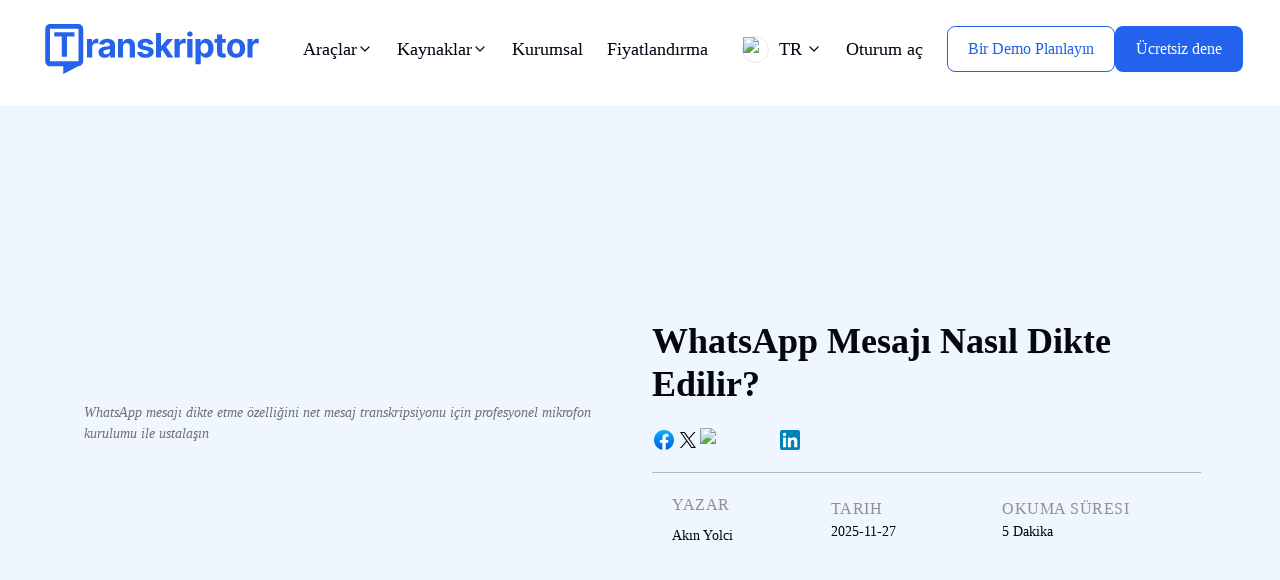

--- FILE ---
content_type: text/css; charset=utf-8
request_url: https://transkriptor.com/tr/_next/static/css/532d88bf2da4c1a9.css
body_size: 50099
content:
@charset "UTF-8";/*!
 * Bootstrap v5.0.0 (https://getbootstrap.com/)
 * Copyright 2011-2021 The Bootstrap Authors
 * Copyright 2011-2021 Twitter, Inc.
 * Licensed under MIT (https://github.com/twbs/bootstrap/blob/main/LICENSE)
 */:root{--bs-blue:#0d6efd;--bs-indigo:#6610f2;--bs-purple:#6f42c1;--bs-pink:#d63384;--bs-red:#dc3545;--bs-orange:#fd7e14;--bs-yellow:#ffc107;--bs-green:#198754;--bs-teal:#20c997;--bs-cyan:#0dcaf0;--bs-white:#fff;--bs-gray:#6c757d;--bs-gray-dark:#343a40;--bs-primary:#0d6efd;--bs-secondary:#6c757d;--bs-success:#198754;--bs-info:#0dcaf0;--bs-warning:#ffc107;--bs-danger:#dc3545;--bs-light:#f8f9fa;--bs-dark:#212529;--bs-font-sans-serif:system-ui,-apple-system,"Segoe UI",Roboto,"Helvetica Neue",Arial,"Noto Sans","Liberation Sans",sans-serif,"Apple Color Emoji","Segoe UI Emoji","Segoe UI Symbol","Noto Color Emoji";--bs-font-monospace:SFMono-Regular,Menlo,Monaco,Consolas,"Liberation Mono","Courier New",monospace;--bs-gradient:linear-gradient(180deg,rgba(255,255,255,0.15),rgba(255,255,255,0))}*,:after,:before{box-sizing:border-box}@media (prefers-reduced-motion:no-preference){:root{scroll-behavior:smooth}}body{font-family:var(--bs-font-sans-serif);font-size:1rem;font-weight:400;line-height:1.5;color:#212529;background-color:#fff;-webkit-text-size-adjust:100%;-webkit-tap-highlight-color:transparent}hr{margin:1rem 0;color:inherit;background-color:currentColor;border:0;opacity:.25}hr:not([size]){height:1px}.h1,.h2,.h3,.h4,.h5,.h6,h1,h2,h3,h4,h5,h6{margin-top:0;margin-bottom:.5rem;font-weight:500;line-height:1.2}.h1,h1{font-size:calc(1.375rem + 1.5vw)}@media (min-width:1200px){.h1,h1{font-size:2.5rem}}.h2,h2{font-size:calc(1.325rem + .9vw)}@media (min-width:1200px){.h2,h2{font-size:2rem}}.h3,h3{font-size:calc(1.3rem + .6vw)}@media (min-width:1200px){.h3,h3{font-size:1.75rem}}.h4,h4{font-size:calc(1.275rem + .3vw)}@media (min-width:1200px){.h4,h4{font-size:1.5rem}}.h5,h5{font-size:1.25rem}.h6,h6{font-size:1rem}p{margin-top:0;margin-bottom:1rem}abbr[data-bs-original-title],abbr[title]{-webkit-text-decoration:underline dotted;text-decoration:underline dotted;cursor:help;-webkit-text-decoration-skip-ink:none;text-decoration-skip-ink:none}address{margin-bottom:1rem;font-style:normal;line-height:inherit}ol,ul{padding-left:2rem}dl,ol,ul{margin-top:0;margin-bottom:1rem}ol ol,ol ul,ul ol,ul ul{margin-bottom:0}dt{font-weight:700}dd{margin-bottom:.5rem;margin-left:0}blockquote{margin:0 0 1rem}b,strong{font-weight:bolder}.small,small{font-size:.875em}.mark,mark{padding:.2em;background-color:#fcf8e3}sub,sup{position:relative;font-size:.75em;line-height:0;vertical-align:baseline}sub{bottom:-.25em}sup{top:-.5em}a{color:#0d6efd;text-decoration:underline}a:hover{color:#0a58ca}a:not([href]):not([class]),a:not([href]):not([class]):hover{color:inherit;text-decoration:none}code,kbd,pre,samp{font-family:var(--bs-font-monospace);font-size:1em;direction:ltr;unicode-bidi:bidi-override}pre{display:block;margin-top:0;margin-bottom:1rem;overflow:auto;font-size:.875em}pre code{font-size:inherit;color:inherit;word-break:normal}code{font-size:.875em;color:#d63384;word-wrap:break-word}a>code{color:inherit}kbd{padding:.2rem .4rem;font-size:.875em;color:#fff;background-color:#212529;border-radius:.2rem}kbd kbd{padding:0;font-size:1em;font-weight:700}figure{margin:0 0 1rem}img,svg{vertical-align:middle}table{caption-side:bottom;border-collapse:collapse}caption{padding-top:.5rem;padding-bottom:.5rem;color:#6c757d;text-align:left}th{text-align:inherit;text-align:-webkit-match-parent}tbody,td,tfoot,th,thead,tr{border:0 solid;border-color:inherit}label{display:inline-block}button{border-radius:0}button:focus:not(:focus-visible){outline:0}button,input,optgroup,select,textarea{margin:0;font-family:inherit;font-size:inherit;line-height:inherit}button,select{text-transform:none}[role=button]{cursor:pointer}select{word-wrap:normal}select:disabled{opacity:1}[list]::-webkit-calendar-picker-indicator{display:none}[type=button],[type=reset],[type=submit],button{-webkit-appearance:button}[type=button]:not(:disabled),[type=reset]:not(:disabled),[type=submit]:not(:disabled),button:not(:disabled){cursor:pointer}::-moz-focus-inner{padding:0;border-style:none}textarea{resize:vertical}fieldset{min-width:0;padding:0;margin:0;border:0}legend{float:left;width:100%;padding:0;margin-bottom:.5rem;font-size:calc(1.275rem + .3vw);line-height:inherit}@media (min-width:1200px){legend{font-size:1.5rem}}legend+*{clear:left}::-webkit-datetime-edit-day-field,::-webkit-datetime-edit-fields-wrapper,::-webkit-datetime-edit-hour-field,::-webkit-datetime-edit-minute,::-webkit-datetime-edit-month-field,::-webkit-datetime-edit-text,::-webkit-datetime-edit-year-field{padding:0}::-webkit-inner-spin-button{height:auto}[type=search]{outline-offset:-2px;-webkit-appearance:textfield}::-webkit-search-decoration{-webkit-appearance:none}::-webkit-color-swatch-wrapper{padding:0}::file-selector-button{font:inherit}::-webkit-file-upload-button{font:inherit;-webkit-appearance:button}output{display:inline-block}iframe{border:0}summary{display:list-item;cursor:pointer}progress{vertical-align:baseline}[hidden]{display:none!important}.lead{font-size:1.25rem;font-weight:300}.display-1{font-size:calc(1.625rem + 4.5vw);font-weight:300;line-height:1.2}@media (min-width:1200px){.display-1{font-size:5rem}}.display-2{font-size:calc(1.575rem + 3.9vw);font-weight:300;line-height:1.2}@media (min-width:1200px){.display-2{font-size:4.5rem}}.display-3{font-size:calc(1.525rem + 3.3vw);font-weight:300;line-height:1.2}@media (min-width:1200px){.display-3{font-size:4rem}}.display-4{font-size:calc(1.475rem + 2.7vw);font-weight:300;line-height:1.2}@media (min-width:1200px){.display-4{font-size:3.5rem}}.display-5{font-size:calc(1.425rem + 2.1vw);font-weight:300;line-height:1.2}@media (min-width:1200px){.display-5{font-size:3rem}}.display-6{font-size:calc(1.375rem + 1.5vw);font-weight:300;line-height:1.2}@media (min-width:1200px){.display-6{font-size:2.5rem}}.list-inline,.list-unstyled{padding-left:0;list-style:none}.list-inline-item{display:inline-block}.list-inline-item:not(:last-child){margin-right:.5rem}.initialism{font-size:.875em;text-transform:uppercase}.blockquote{margin-bottom:1rem;font-size:1.25rem}.blockquote>:last-child{margin-bottom:0}.blockquote-footer{margin-top:-1rem;margin-bottom:1rem;font-size:.875em;color:#6c757d}.blockquote-footer:before{content:"— "}.img-fluid,.img-thumbnail{max-width:100%;height:auto}.img-thumbnail{padding:.25rem;background-color:#fff;border:1px solid #dee2e6;border-radius:.25rem}.figure{display:inline-block}.figure-img{margin-bottom:.5rem;line-height:1}.figure-caption{font-size:.875em;color:#6c757d}.container,.container-fluid,.container-lg,.container-md,.container-sm,.container-xl,.container-xxl{width:100%;padding-right:var(--bs-gutter-x,.75rem);padding-left:var(--bs-gutter-x,.75rem);margin-right:auto;margin-left:auto}@media (min-width:576px){.container,.container-sm{max-width:540px}}@media (min-width:768px){.container,.container-md,.container-sm{max-width:720px}}@media (min-width:992px){.container,.container-lg,.container-md,.container-sm{max-width:960px}}@media (min-width:1200px){.container,.container-lg,.container-md,.container-sm,.container-xl{max-width:1140px}}@media (min-width:1400px){.container,.container-lg,.container-md,.container-sm,.container-xl,.container-xxl{max-width:1320px}}.row{--bs-gutter-x:1.5rem;--bs-gutter-y:0;display:flex;flex-wrap:wrap;margin-top:calc(var(--bs-gutter-y) * -1);margin-right:calc(var(--bs-gutter-x)/ -2);margin-left:calc(var(--bs-gutter-x)/ -2)}.row>*{flex-shrink:0;width:100%;max-width:100%;padding-right:calc(var(--bs-gutter-x)/ 2);padding-left:calc(var(--bs-gutter-x)/ 2);margin-top:var(--bs-gutter-y)}.col{flex:1 0}.row-cols-auto>*{flex:0 0 auto;width:auto}.row-cols-1>*{flex:0 0 auto;width:100%}.row-cols-2>*{flex:0 0 auto;width:50%}.row-cols-3>*{flex:0 0 auto;width:33.3333333333%}.row-cols-4>*{flex:0 0 auto;width:25%}.row-cols-5>*{flex:0 0 auto;width:20%}.row-cols-6>*{flex:0 0 auto;width:16.6666666667%}.col-auto{flex:0 0 auto;width:auto}.col-1{flex:0 0 auto;width:8.3333333333%}.col-2{flex:0 0 auto;width:16.6666666667%}.col-3{flex:0 0 auto;width:25%}.col-4{flex:0 0 auto;width:33.3333333333%}.col-5{flex:0 0 auto;width:41.6666666667%}.col-6{flex:0 0 auto;width:50%}.col-7{flex:0 0 auto;width:58.3333333333%}.col-8{flex:0 0 auto;width:66.6666666667%}.col-9{flex:0 0 auto;width:75%}.col-10{flex:0 0 auto;width:83.3333333333%}.col-11{flex:0 0 auto;width:91.6666666667%}.col-12{flex:0 0 auto;width:100%}.offset-1{margin-left:8.3333333333%}.offset-2{margin-left:16.6666666667%}.offset-3{margin-left:25%}.offset-4{margin-left:33.3333333333%}.offset-5{margin-left:41.6666666667%}.offset-6{margin-left:50%}.offset-7{margin-left:58.3333333333%}.offset-8{margin-left:66.6666666667%}.offset-9{margin-left:75%}.offset-10{margin-left:83.3333333333%}.offset-11{margin-left:91.6666666667%}.g-0,.gx-0{--bs-gutter-x:0}.g-0,.gy-0{--bs-gutter-y:0}.g-1,.gx-1{--bs-gutter-x:0.25rem}.g-1,.gy-1{--bs-gutter-y:0.25rem}.g-2,.gx-2{--bs-gutter-x:0.5rem}.g-2,.gy-2{--bs-gutter-y:0.5rem}.g-3,.gx-3{--bs-gutter-x:1rem}.g-3,.gy-3{--bs-gutter-y:1rem}.g-4,.gx-4{--bs-gutter-x:1.5rem}.g-4,.gy-4{--bs-gutter-y:1.5rem}.g-5,.gx-5{--bs-gutter-x:3rem}.g-5,.gy-5{--bs-gutter-y:3rem}@media (min-width:576px){.col-sm{flex:1 0}.row-cols-sm-auto>*{flex:0 0 auto;width:auto}.row-cols-sm-1>*{flex:0 0 auto;width:100%}.row-cols-sm-2>*{flex:0 0 auto;width:50%}.row-cols-sm-3>*{flex:0 0 auto;width:33.3333333333%}.row-cols-sm-4>*{flex:0 0 auto;width:25%}.row-cols-sm-5>*{flex:0 0 auto;width:20%}.row-cols-sm-6>*{flex:0 0 auto;width:16.6666666667%}.col-sm-auto{flex:0 0 auto;width:auto}.col-sm-1{flex:0 0 auto;width:8.3333333333%}.col-sm-2{flex:0 0 auto;width:16.6666666667%}.col-sm-3{flex:0 0 auto;width:25%}.col-sm-4{flex:0 0 auto;width:33.3333333333%}.col-sm-5{flex:0 0 auto;width:41.6666666667%}.col-sm-6{flex:0 0 auto;width:50%}.col-sm-7{flex:0 0 auto;width:58.3333333333%}.col-sm-8{flex:0 0 auto;width:66.6666666667%}.col-sm-9{flex:0 0 auto;width:75%}.col-sm-10{flex:0 0 auto;width:83.3333333333%}.col-sm-11{flex:0 0 auto;width:91.6666666667%}.col-sm-12{flex:0 0 auto;width:100%}.offset-sm-0{margin-left:0}.offset-sm-1{margin-left:8.3333333333%}.offset-sm-2{margin-left:16.6666666667%}.offset-sm-3{margin-left:25%}.offset-sm-4{margin-left:33.3333333333%}.offset-sm-5{margin-left:41.6666666667%}.offset-sm-6{margin-left:50%}.offset-sm-7{margin-left:58.3333333333%}.offset-sm-8{margin-left:66.6666666667%}.offset-sm-9{margin-left:75%}.offset-sm-10{margin-left:83.3333333333%}.offset-sm-11{margin-left:91.6666666667%}.g-sm-0,.gx-sm-0{--bs-gutter-x:0}.g-sm-0,.gy-sm-0{--bs-gutter-y:0}.g-sm-1,.gx-sm-1{--bs-gutter-x:0.25rem}.g-sm-1,.gy-sm-1{--bs-gutter-y:0.25rem}.g-sm-2,.gx-sm-2{--bs-gutter-x:0.5rem}.g-sm-2,.gy-sm-2{--bs-gutter-y:0.5rem}.g-sm-3,.gx-sm-3{--bs-gutter-x:1rem}.g-sm-3,.gy-sm-3{--bs-gutter-y:1rem}.g-sm-4,.gx-sm-4{--bs-gutter-x:1.5rem}.g-sm-4,.gy-sm-4{--bs-gutter-y:1.5rem}.g-sm-5,.gx-sm-5{--bs-gutter-x:3rem}.g-sm-5,.gy-sm-5{--bs-gutter-y:3rem}}@media (min-width:768px){.col-md{flex:1 0}.row-cols-md-auto>*{flex:0 0 auto;width:auto}.row-cols-md-1>*{flex:0 0 auto;width:100%}.row-cols-md-2>*{flex:0 0 auto;width:50%}.row-cols-md-3>*{flex:0 0 auto;width:33.3333333333%}.row-cols-md-4>*{flex:0 0 auto;width:25%}.row-cols-md-5>*{flex:0 0 auto;width:20%}.row-cols-md-6>*{flex:0 0 auto;width:16.6666666667%}.col-md-auto{flex:0 0 auto;width:auto}.col-md-1{flex:0 0 auto;width:8.3333333333%}.col-md-2{flex:0 0 auto;width:16.6666666667%}.col-md-3{flex:0 0 auto;width:25%}.col-md-4{flex:0 0 auto;width:33.3333333333%}.col-md-5{flex:0 0 auto;width:41.6666666667%}.col-md-6{flex:0 0 auto;width:50%}.col-md-7{flex:0 0 auto;width:58.3333333333%}.col-md-8{flex:0 0 auto;width:66.6666666667%}.col-md-9{flex:0 0 auto;width:75%}.col-md-10{flex:0 0 auto;width:83.3333333333%}.col-md-11{flex:0 0 auto;width:91.6666666667%}.col-md-12{flex:0 0 auto;width:100%}.offset-md-0{margin-left:0}.offset-md-1{margin-left:8.3333333333%}.offset-md-2{margin-left:16.6666666667%}.offset-md-3{margin-left:25%}.offset-md-4{margin-left:33.3333333333%}.offset-md-5{margin-left:41.6666666667%}.offset-md-6{margin-left:50%}.offset-md-7{margin-left:58.3333333333%}.offset-md-8{margin-left:66.6666666667%}.offset-md-9{margin-left:75%}.offset-md-10{margin-left:83.3333333333%}.offset-md-11{margin-left:91.6666666667%}.g-md-0,.gx-md-0{--bs-gutter-x:0}.g-md-0,.gy-md-0{--bs-gutter-y:0}.g-md-1,.gx-md-1{--bs-gutter-x:0.25rem}.g-md-1,.gy-md-1{--bs-gutter-y:0.25rem}.g-md-2,.gx-md-2{--bs-gutter-x:0.5rem}.g-md-2,.gy-md-2{--bs-gutter-y:0.5rem}.g-md-3,.gx-md-3{--bs-gutter-x:1rem}.g-md-3,.gy-md-3{--bs-gutter-y:1rem}.g-md-4,.gx-md-4{--bs-gutter-x:1.5rem}.g-md-4,.gy-md-4{--bs-gutter-y:1.5rem}.g-md-5,.gx-md-5{--bs-gutter-x:3rem}.g-md-5,.gy-md-5{--bs-gutter-y:3rem}}@media (min-width:992px){.col-lg{flex:1 0}.row-cols-lg-auto>*{flex:0 0 auto;width:auto}.row-cols-lg-1>*{flex:0 0 auto;width:100%}.row-cols-lg-2>*{flex:0 0 auto;width:50%}.row-cols-lg-3>*{flex:0 0 auto;width:33.3333333333%}.row-cols-lg-4>*{flex:0 0 auto;width:25%}.row-cols-lg-5>*{flex:0 0 auto;width:20%}.row-cols-lg-6>*{flex:0 0 auto;width:16.6666666667%}.col-lg-auto{flex:0 0 auto;width:auto}.col-lg-1{flex:0 0 auto;width:8.3333333333%}.col-lg-2{flex:0 0 auto;width:16.6666666667%}.col-lg-3{flex:0 0 auto;width:25%}.col-lg-4{flex:0 0 auto;width:33.3333333333%}.col-lg-5{flex:0 0 auto;width:41.6666666667%}.col-lg-6{flex:0 0 auto;width:50%}.col-lg-7{flex:0 0 auto;width:58.3333333333%}.col-lg-8{flex:0 0 auto;width:66.6666666667%}.col-lg-9{flex:0 0 auto;width:75%}.col-lg-10{flex:0 0 auto;width:83.3333333333%}.col-lg-11{flex:0 0 auto;width:91.6666666667%}.col-lg-12{flex:0 0 auto;width:100%}.offset-lg-0{margin-left:0}.offset-lg-1{margin-left:8.3333333333%}.offset-lg-2{margin-left:16.6666666667%}.offset-lg-3{margin-left:25%}.offset-lg-4{margin-left:33.3333333333%}.offset-lg-5{margin-left:41.6666666667%}.offset-lg-6{margin-left:50%}.offset-lg-7{margin-left:58.3333333333%}.offset-lg-8{margin-left:66.6666666667%}.offset-lg-9{margin-left:75%}.offset-lg-10{margin-left:83.3333333333%}.offset-lg-11{margin-left:91.6666666667%}.g-lg-0,.gx-lg-0{--bs-gutter-x:0}.g-lg-0,.gy-lg-0{--bs-gutter-y:0}.g-lg-1,.gx-lg-1{--bs-gutter-x:0.25rem}.g-lg-1,.gy-lg-1{--bs-gutter-y:0.25rem}.g-lg-2,.gx-lg-2{--bs-gutter-x:0.5rem}.g-lg-2,.gy-lg-2{--bs-gutter-y:0.5rem}.g-lg-3,.gx-lg-3{--bs-gutter-x:1rem}.g-lg-3,.gy-lg-3{--bs-gutter-y:1rem}.g-lg-4,.gx-lg-4{--bs-gutter-x:1.5rem}.g-lg-4,.gy-lg-4{--bs-gutter-y:1.5rem}.g-lg-5,.gx-lg-5{--bs-gutter-x:3rem}.g-lg-5,.gy-lg-5{--bs-gutter-y:3rem}}@media (min-width:1200px){.col-xl{flex:1 0}.row-cols-xl-auto>*{flex:0 0 auto;width:auto}.row-cols-xl-1>*{flex:0 0 auto;width:100%}.row-cols-xl-2>*{flex:0 0 auto;width:50%}.row-cols-xl-3>*{flex:0 0 auto;width:33.3333333333%}.row-cols-xl-4>*{flex:0 0 auto;width:25%}.row-cols-xl-5>*{flex:0 0 auto;width:20%}.row-cols-xl-6>*{flex:0 0 auto;width:16.6666666667%}.col-xl-auto{flex:0 0 auto;width:auto}.col-xl-1{flex:0 0 auto;width:8.3333333333%}.col-xl-2{flex:0 0 auto;width:16.6666666667%}.col-xl-3{flex:0 0 auto;width:25%}.col-xl-4{flex:0 0 auto;width:33.3333333333%}.col-xl-5{flex:0 0 auto;width:41.6666666667%}.col-xl-6{flex:0 0 auto;width:50%}.col-xl-7{flex:0 0 auto;width:58.3333333333%}.col-xl-8{flex:0 0 auto;width:66.6666666667%}.col-xl-9{flex:0 0 auto;width:75%}.col-xl-10{flex:0 0 auto;width:83.3333333333%}.col-xl-11{flex:0 0 auto;width:91.6666666667%}.col-xl-12{flex:0 0 auto;width:100%}.offset-xl-0{margin-left:0}.offset-xl-1{margin-left:8.3333333333%}.offset-xl-2{margin-left:16.6666666667%}.offset-xl-3{margin-left:25%}.offset-xl-4{margin-left:33.3333333333%}.offset-xl-5{margin-left:41.6666666667%}.offset-xl-6{margin-left:50%}.offset-xl-7{margin-left:58.3333333333%}.offset-xl-8{margin-left:66.6666666667%}.offset-xl-9{margin-left:75%}.offset-xl-10{margin-left:83.3333333333%}.offset-xl-11{margin-left:91.6666666667%}.g-xl-0,.gx-xl-0{--bs-gutter-x:0}.g-xl-0,.gy-xl-0{--bs-gutter-y:0}.g-xl-1,.gx-xl-1{--bs-gutter-x:0.25rem}.g-xl-1,.gy-xl-1{--bs-gutter-y:0.25rem}.g-xl-2,.gx-xl-2{--bs-gutter-x:0.5rem}.g-xl-2,.gy-xl-2{--bs-gutter-y:0.5rem}.g-xl-3,.gx-xl-3{--bs-gutter-x:1rem}.g-xl-3,.gy-xl-3{--bs-gutter-y:1rem}.g-xl-4,.gx-xl-4{--bs-gutter-x:1.5rem}.g-xl-4,.gy-xl-4{--bs-gutter-y:1.5rem}.g-xl-5,.gx-xl-5{--bs-gutter-x:3rem}.g-xl-5,.gy-xl-5{--bs-gutter-y:3rem}}@media (min-width:1400px){.col-xxl{flex:1 0}.row-cols-xxl-auto>*{flex:0 0 auto;width:auto}.row-cols-xxl-1>*{flex:0 0 auto;width:100%}.row-cols-xxl-2>*{flex:0 0 auto;width:50%}.row-cols-xxl-3>*{flex:0 0 auto;width:33.3333333333%}.row-cols-xxl-4>*{flex:0 0 auto;width:25%}.row-cols-xxl-5>*{flex:0 0 auto;width:20%}.row-cols-xxl-6>*{flex:0 0 auto;width:16.6666666667%}.col-xxl-auto{flex:0 0 auto;width:auto}.col-xxl-1{flex:0 0 auto;width:8.3333333333%}.col-xxl-2{flex:0 0 auto;width:16.6666666667%}.col-xxl-3{flex:0 0 auto;width:25%}.col-xxl-4{flex:0 0 auto;width:33.3333333333%}.col-xxl-5{flex:0 0 auto;width:41.6666666667%}.col-xxl-6{flex:0 0 auto;width:50%}.col-xxl-7{flex:0 0 auto;width:58.3333333333%}.col-xxl-8{flex:0 0 auto;width:66.6666666667%}.col-xxl-9{flex:0 0 auto;width:75%}.col-xxl-10{flex:0 0 auto;width:83.3333333333%}.col-xxl-11{flex:0 0 auto;width:91.6666666667%}.col-xxl-12{flex:0 0 auto;width:100%}.offset-xxl-0{margin-left:0}.offset-xxl-1{margin-left:8.3333333333%}.offset-xxl-2{margin-left:16.6666666667%}.offset-xxl-3{margin-left:25%}.offset-xxl-4{margin-left:33.3333333333%}.offset-xxl-5{margin-left:41.6666666667%}.offset-xxl-6{margin-left:50%}.offset-xxl-7{margin-left:58.3333333333%}.offset-xxl-8{margin-left:66.6666666667%}.offset-xxl-9{margin-left:75%}.offset-xxl-10{margin-left:83.3333333333%}.offset-xxl-11{margin-left:91.6666666667%}.g-xxl-0,.gx-xxl-0{--bs-gutter-x:0}.g-xxl-0,.gy-xxl-0{--bs-gutter-y:0}.g-xxl-1,.gx-xxl-1{--bs-gutter-x:0.25rem}.g-xxl-1,.gy-xxl-1{--bs-gutter-y:0.25rem}.g-xxl-2,.gx-xxl-2{--bs-gutter-x:0.5rem}.g-xxl-2,.gy-xxl-2{--bs-gutter-y:0.5rem}.g-xxl-3,.gx-xxl-3{--bs-gutter-x:1rem}.g-xxl-3,.gy-xxl-3{--bs-gutter-y:1rem}.g-xxl-4,.gx-xxl-4{--bs-gutter-x:1.5rem}.g-xxl-4,.gy-xxl-4{--bs-gutter-y:1.5rem}.g-xxl-5,.gx-xxl-5{--bs-gutter-x:3rem}.g-xxl-5,.gy-xxl-5{--bs-gutter-y:3rem}}.table{--bs-table-bg:transparent;--bs-table-striped-color:#212529;--bs-table-striped-bg:rgba(0,0,0,0.05);--bs-table-active-color:#212529;--bs-table-active-bg:rgba(0,0,0,0.1);--bs-table-hover-color:#212529;--bs-table-hover-bg:rgba(0,0,0,0.075);width:100%;margin-bottom:1rem;color:#212529;vertical-align:top;border-color:#dee2e6}.table>:not(caption)>*>*{padding:.5rem;background-color:var(--bs-table-bg);border-bottom-width:1px;box-shadow:inset 0 0 0 9999px var(--bs-table-accent-bg)}.table>tbody{vertical-align:inherit}.table>thead{vertical-align:bottom}.table>:not(:last-child)>:last-child>*{border-bottom-color:currentColor}.caption-top{caption-side:top}.table-sm>:not(caption)>*>*{padding:.25rem}.table-bordered>:not(caption)>*{border-width:1px 0}.table-bordered>:not(caption)>*>*{border-width:0 1px}.table-borderless>:not(caption)>*>*{border-bottom-width:0}.table-striped>tbody>tr:nth-of-type(odd){--bs-table-accent-bg:var(--bs-table-striped-bg);color:var(--bs-table-striped-color)}.table-active{--bs-table-accent-bg:var(--bs-table-active-bg);color:var(--bs-table-active-color)}.table-hover>tbody>tr:hover{--bs-table-accent-bg:var(--bs-table-hover-bg);color:var(--bs-table-hover-color)}.table-primary{--bs-table-bg:#cfe2ff;--bs-table-striped-bg:#c5d7f2;--bs-table-striped-color:#000;--bs-table-active-bg:#bacbe6;--bs-table-active-color:#000;--bs-table-hover-bg:#bfd1ec;--bs-table-hover-color:#000;color:#000;border-color:#bacbe6}.table-secondary{--bs-table-bg:#e2e3e5;--bs-table-striped-bg:#d7d8da;--bs-table-striped-color:#000;--bs-table-active-bg:#cbccce;--bs-table-active-color:#000;--bs-table-hover-bg:#d1d2d4;--bs-table-hover-color:#000;color:#000;border-color:#cbccce}.table-success{--bs-table-bg:#d1e7dd;--bs-table-striped-bg:#c7dbd2;--bs-table-striped-color:#000;--bs-table-active-bg:#bcd0c7;--bs-table-active-color:#000;--bs-table-hover-bg:#c1d6cc;--bs-table-hover-color:#000;color:#000;border-color:#bcd0c7}.table-info{--bs-table-bg:#cff4fc;--bs-table-striped-bg:#c5e8ef;--bs-table-striped-color:#000;--bs-table-active-bg:#badce3;--bs-table-active-color:#000;--bs-table-hover-bg:#bfe2e9;--bs-table-hover-color:#000;color:#000;border-color:#badce3}.table-warning{--bs-table-bg:#fff3cd;--bs-table-striped-bg:#f2e7c3;--bs-table-striped-color:#000;--bs-table-active-bg:#e6dbb9;--bs-table-active-color:#000;--bs-table-hover-bg:#ece1be;--bs-table-hover-color:#000;color:#000;border-color:#e6dbb9}.table-danger{--bs-table-bg:#f8d7da;--bs-table-striped-bg:#eccccf;--bs-table-striped-color:#000;--bs-table-active-bg:#dfc2c4;--bs-table-active-color:#000;--bs-table-hover-bg:#e5c7ca;--bs-table-hover-color:#000;color:#000;border-color:#dfc2c4}.table-light{--bs-table-bg:#f8f9fa;--bs-table-striped-bg:#ecedee;--bs-table-striped-color:#000;--bs-table-active-bg:#dfe0e1;--bs-table-active-color:#000;--bs-table-hover-bg:#e5e6e7;--bs-table-hover-color:#000;color:#000;border-color:#dfe0e1}.table-dark{--bs-table-bg:#212529;--bs-table-striped-bg:#2c3034;--bs-table-striped-color:#fff;--bs-table-active-bg:#373b3e;--bs-table-active-color:#fff;--bs-table-hover-bg:#323539;--bs-table-hover-color:#fff;color:#fff;border-color:#373b3e}.table-responsive{overflow-x:auto;-webkit-overflow-scrolling:touch}@media (max-width:575.98px){.table-responsive-sm{overflow-x:auto;-webkit-overflow-scrolling:touch}}@media (max-width:767.98px){.table-responsive-md{overflow-x:auto;-webkit-overflow-scrolling:touch}}@media (max-width:991.98px){.table-responsive-lg{overflow-x:auto;-webkit-overflow-scrolling:touch}}@media (max-width:1199.98px){.table-responsive-xl{overflow-x:auto;-webkit-overflow-scrolling:touch}}@media (max-width:1399.98px){.table-responsive-xxl{overflow-x:auto;-webkit-overflow-scrolling:touch}}.form-label{margin-bottom:.5rem}.col-form-label{padding-top:calc(.375rem + 1px);padding-bottom:calc(.375rem + 1px);margin-bottom:0;font-size:inherit;line-height:1.5}.col-form-label-lg{padding-top:calc(.5rem + 1px);padding-bottom:calc(.5rem + 1px);font-size:1.25rem}.col-form-label-sm{padding-top:calc(.25rem + 1px);padding-bottom:calc(.25rem + 1px);font-size:.875rem}.form-text{margin-top:.25rem;font-size:.875em;color:#6c757d}.form-control{display:block;width:100%;padding:.375rem .75rem;font-size:1rem;font-weight:400;line-height:1.5;color:#212529;background-color:#fff;background-clip:padding-box;border:1px solid #ced4da;-webkit-appearance:none;-moz-appearance:none;appearance:none;border-radius:.25rem;transition:border-color .15s ease-in-out,box-shadow .15s ease-in-out}@media (prefers-reduced-motion:reduce){.form-control{transition:none}}.form-control[type=file]{overflow:hidden}.form-control[type=file]:not(:disabled):not(:-moz-read-only){cursor:pointer}.form-control[type=file]:not(:disabled):not(:read-only){cursor:pointer}.form-control:focus{color:#212529;background-color:#fff;border-color:#86b7fe;box-shadow:0 0 0 .25rem rgba(13,110,253,.25)}.form-control::-webkit-date-and-time-value{height:1.5em}.form-control::placeholder{color:#6c757d;opacity:1}.form-control:-moz-read-only{background-color:#e9ecef;opacity:1}.form-control:disabled,.form-control:read-only{background-color:#e9ecef;opacity:1}.form-control::file-selector-button{padding:.375rem .75rem;margin:-.375rem -.75rem;-webkit-margin-end:.75rem;margin-inline-end:.75rem;color:#212529;background-color:#e9ecef;pointer-events:none;border:0 solid;border-color:inherit;border-inline-end-width:1px;border-radius:0;transition:color .15s ease-in-out,background-color .15s ease-in-out,border-color .15s ease-in-out,box-shadow .15s ease-in-out}@media (prefers-reduced-motion:reduce){.form-control::-webkit-file-upload-button{-webkit-transition:none;transition:none}.form-control::file-selector-button{transition:none}}.form-control:hover:not(:disabled):not(:-moz-read-only)::file-selector-button{background-color:#dde0e3}.form-control:hover:not(:disabled):not(:read-only)::file-selector-button{background-color:#dde0e3}.form-control::-webkit-file-upload-button{padding:.375rem .75rem;margin:-.375rem -.75rem;-webkit-margin-end:.75rem;margin-inline-end:.75rem;color:#212529;background-color:#e9ecef;pointer-events:none;border:0 solid;border-color:inherit;border-inline-end-width:1px;border-radius:0;-webkit-transition:color .15s ease-in-out,background-color .15s ease-in-out,border-color .15s ease-in-out,box-shadow .15s ease-in-out;transition:color .15s ease-in-out,background-color .15s ease-in-out,border-color .15s ease-in-out,box-shadow .15s ease-in-out}@media (prefers-reduced-motion:reduce){.form-control::-webkit-file-upload-button{-webkit-transition:none;transition:none}}.form-control:hover:not(:disabled):not(:read-only)::-webkit-file-upload-button{background-color:#dde0e3}.form-control-plaintext{display:block;width:100%;padding:.375rem 0;margin-bottom:0;line-height:1.5;color:#212529;background-color:transparent;border:solid transparent;border-width:1px 0}.form-control-plaintext.form-control-lg,.form-control-plaintext.form-control-sm{padding-right:0;padding-left:0}.form-control-sm{min-height:calc(1.5em + .5rem + 2px);padding:.25rem .5rem;font-size:.875rem;border-radius:.2rem}.form-control-sm::file-selector-button{padding:.25rem .5rem;margin:-.25rem -.5rem;-webkit-margin-end:.5rem;margin-inline-end:.5rem}.form-control-sm::-webkit-file-upload-button{padding:.25rem .5rem;margin:-.25rem -.5rem;-webkit-margin-end:.5rem;margin-inline-end:.5rem}.form-control-lg{min-height:calc(1.5em + 1rem + 2px);padding:.5rem 1rem;font-size:1.25rem;border-radius:.3rem}.form-control-lg::file-selector-button{padding:.5rem 1rem;margin:-.5rem -1rem;-webkit-margin-end:1rem;margin-inline-end:1rem}.form-control-lg::-webkit-file-upload-button{padding:.5rem 1rem;margin:-.5rem -1rem;-webkit-margin-end:1rem;margin-inline-end:1rem}textarea.form-control{min-height:calc(1.5em + .75rem + 2px)}textarea.form-control-sm{min-height:calc(1.5em + .5rem + 2px)}textarea.form-control-lg{min-height:calc(1.5em + 1rem + 2px)}.form-control-color{max-width:3rem;height:auto;padding:.375rem}.form-control-color:not(:disabled):not(:-moz-read-only){cursor:pointer}.form-control-color:not(:disabled):not(:read-only){cursor:pointer}.form-control-color::-moz-color-swatch{height:1.5em;border-radius:.25rem}.form-control-color::-webkit-color-swatch{height:1.5em;border-radius:.25rem}.form-select{display:block;width:100%;padding:.375rem 2.25rem .375rem .75rem;font-size:1rem;font-weight:400;line-height:1.5;color:#212529;background-color:#fff;background-image:url("data:image/svg+xml,%3csvg xmlns='http://www.w3.org/2000/svg' viewBox='0 0 16 16'%3e%3cpath fill='none' stroke='%23343a40' stroke-linecap='round' stroke-linejoin='round' stroke-width='2' d='M2 5l6 6 6-6'/%3e%3c/svg%3e");background-repeat:no-repeat;background-size:16px 12px;border:1px solid #ced4da;border-radius:.25rem;-webkit-appearance:none;-moz-appearance:none;appearance:none}.form-select:focus{border-color:#86b7fe;outline:0;box-shadow:0 0 0 .25rem rgba(13,110,253,.25)}.form-select[multiple],.form-select[size]:not([size="1"]){padding-right:.75rem;background-image:none}.form-select:disabled{background-color:#e9ecef}.form-select:-moz-focusring{color:transparent;text-shadow:0 0 0 #212529}.form-select-sm{padding-top:.25rem;padding-bottom:.25rem;padding-left:.5rem;font-size:.875rem}.form-select-lg{padding-top:.5rem;padding-bottom:.5rem;padding-left:1rem;font-size:1.25rem}.form-check{display:block;min-height:1.5rem;padding-left:1.5em;margin-bottom:.125rem}.form-check .form-check-input{float:left;margin-left:-1.5em}.form-check-input{width:1em;height:1em;margin-top:.25em;vertical-align:top;background-color:#fff;background-repeat:no-repeat;background-position:50%;background-size:contain;border:1px solid rgba(0,0,0,.25);-webkit-appearance:none;-moz-appearance:none;appearance:none;-webkit-print-color-adjust:exact;color-adjust:exact}.form-check-input[type=checkbox]{border-radius:.25em}.form-check-input[type=radio]{border-radius:50%}.form-check-input:active{filter:brightness(90%)}.form-check-input:focus{border-color:#86b7fe;outline:0;box-shadow:0 0 0 .25rem rgba(13,110,253,.25)}.form-check-input:checked{background-color:#0d6efd;border-color:#0d6efd}.form-check-input:checked[type=checkbox]{background-image:url("data:image/svg+xml,%3csvg xmlns='http://www.w3.org/2000/svg' viewBox='0 0 20 20'%3e%3cpath fill='none' stroke='%23fff' stroke-linecap='round' stroke-linejoin='round' stroke-width='3' d='M6 10l3 3l6-6'/%3e%3c/svg%3e")}.form-check-input:checked[type=radio]{background-image:url("data:image/svg+xml,%3csvg xmlns='http://www.w3.org/2000/svg' viewBox='-4 -4 8 8'%3e%3ccircle r='2' fill='%23fff'/%3e%3c/svg%3e")}.form-check-input[type=checkbox]:indeterminate{background-color:#0d6efd;border-color:#0d6efd;background-image:url("data:image/svg+xml,%3csvg xmlns='http://www.w3.org/2000/svg' viewBox='0 0 20 20'%3e%3cpath fill='none' stroke='%23fff' stroke-linecap='round' stroke-linejoin='round' stroke-width='3' d='M6 10h8'/%3e%3c/svg%3e")}.form-check-input:disabled{pointer-events:none;filter:none;opacity:.5}.form-check-input:disabled~.form-check-label,.form-check-input[disabled]~.form-check-label{opacity:.5}.form-switch{padding-left:2.5em}.form-switch .form-check-input{width:2em;margin-left:-2.5em;background-image:url("data:image/svg+xml,%3csvg xmlns='http://www.w3.org/2000/svg' viewBox='-4 -4 8 8'%3e%3ccircle r='3' fill='rgba%280, 0, 0, 0.25%29'/%3e%3c/svg%3e");background-position:0;border-radius:2em;transition:background-position .15s ease-in-out}@media (prefers-reduced-motion:reduce){.form-switch .form-check-input{transition:none}}.form-switch .form-check-input:focus{background-image:url("data:image/svg+xml,%3csvg xmlns='http://www.w3.org/2000/svg' viewBox='-4 -4 8 8'%3e%3ccircle r='3' fill='%2386b7fe'/%3e%3c/svg%3e")}.form-switch .form-check-input:checked{background-position:100%;background-image:url("data:image/svg+xml,%3csvg xmlns='http://www.w3.org/2000/svg' viewBox='-4 -4 8 8'%3e%3ccircle r='3' fill='%23fff'/%3e%3c/svg%3e")}.form-check-inline{display:inline-block;margin-right:1rem}.btn-check{position:absolute;clip:rect(0,0,0,0);pointer-events:none}.btn-check:disabled+.btn,.btn-check[disabled]+.btn{pointer-events:none;filter:none;opacity:.65}.form-range{width:100%;height:1.5rem;padding:0;background-color:transparent;-webkit-appearance:none;-moz-appearance:none;appearance:none}.form-range:focus{outline:0}.form-range:focus::-webkit-slider-thumb{box-shadow:0 0 0 1px #fff,0 0 0 .25rem rgba(13,110,253,.25)}.form-range:focus::-moz-range-thumb{box-shadow:0 0 0 1px #fff,0 0 0 .25rem rgba(13,110,253,.25)}.form-range::-moz-focus-outer{border:0}.form-range::-webkit-slider-thumb{width:1rem;height:1rem;margin-top:-.25rem;background-color:#0d6efd;border:0;border-radius:1rem;-webkit-transition:background-color .15s ease-in-out,border-color .15s ease-in-out,box-shadow .15s ease-in-out;transition:background-color .15s ease-in-out,border-color .15s ease-in-out,box-shadow .15s ease-in-out;-webkit-appearance:none;appearance:none}@media (prefers-reduced-motion:reduce){.form-range::-webkit-slider-thumb{-webkit-transition:none;transition:none}}.form-range::-webkit-slider-thumb:active{background-color:#b6d4fe}.form-range::-webkit-slider-runnable-track{width:100%;height:.5rem;color:transparent;cursor:pointer;background-color:#dee2e6;border-color:transparent;border-radius:1rem}.form-range::-moz-range-thumb{width:1rem;height:1rem;background-color:#0d6efd;border:0;border-radius:1rem;-moz-transition:background-color .15s ease-in-out,border-color .15s ease-in-out,box-shadow .15s ease-in-out;transition:background-color .15s ease-in-out,border-color .15s ease-in-out,box-shadow .15s ease-in-out;-moz-appearance:none;appearance:none}@media (prefers-reduced-motion:reduce){.form-range::-moz-range-thumb{-moz-transition:none;transition:none}}.form-range::-moz-range-thumb:active{background-color:#b6d4fe}.form-range::-moz-range-track{width:100%;height:.5rem;color:transparent;cursor:pointer;background-color:#dee2e6;border-color:transparent;border-radius:1rem}.form-range:disabled{pointer-events:none}.form-range:disabled::-webkit-slider-thumb{background-color:#adb5bd}.form-range:disabled::-moz-range-thumb{background-color:#adb5bd}.form-floating{position:relative}.form-floating>.form-control,.form-floating>.form-select{height:calc(3.5rem + 2px);padding:1rem .75rem}.form-floating>label{position:absolute;top:0;left:0;height:100%;padding:1rem .75rem;pointer-events:none;border:1px solid transparent;transform-origin:0 0;transition:opacity .1s ease-in-out,transform .1s ease-in-out}@media (prefers-reduced-motion:reduce){.form-floating>label{transition:none}}.form-floating>.form-control::placeholder{color:transparent}.form-floating>.form-control:focus,.form-floating>.form-control:not(:placeholder-shown){padding-top:1.625rem;padding-bottom:.625rem}.form-floating>.form-control:-webkit-autofill{padding-top:1.625rem;padding-bottom:.625rem}.form-floating>.form-select{padding-top:1.625rem;padding-bottom:.625rem}.form-floating>.form-control:focus~label,.form-floating>.form-control:not(:placeholder-shown)~label,.form-floating>.form-select~label{opacity:.65;transform:scale(.85) translateY(-.5rem) translateX(.15rem)}.form-floating>.form-control:-webkit-autofill~label{opacity:.65;transform:scale(.85) translateY(-.5rem) translateX(.15rem)}.input-group{position:relative;display:flex;flex-wrap:wrap;align-items:stretch;width:100%}.input-group>.form-control,.input-group>.form-select{position:relative;flex:1 1 auto;width:1%;min-width:0}.input-group>.form-control:focus,.input-group>.form-select:focus{z-index:3}.input-group .btn{position:relative;z-index:2}.input-group .btn:focus{z-index:3}.input-group-text{display:flex;align-items:center;padding:.375rem .75rem;font-size:1rem;font-weight:400;line-height:1.5;color:#212529;text-align:center;white-space:nowrap;background-color:#e9ecef;border:1px solid #ced4da;border-radius:.25rem}.input-group-lg>.btn,.input-group-lg>.form-control,.input-group-lg>.form-select,.input-group-lg>.input-group-text{padding:.5rem 1rem;font-size:1.25rem;border-radius:.3rem}.input-group-sm>.btn,.input-group-sm>.form-control,.input-group-sm>.form-select,.input-group-sm>.input-group-text{padding:.25rem .5rem;font-size:.875rem;border-radius:.2rem}.input-group-lg>.form-select,.input-group-sm>.form-select{padding-right:3rem}.input-group.has-validation>.dropdown-toggle:nth-last-child(n+4),.input-group.has-validation>:nth-last-child(n+3):not(.dropdown-toggle):not(.dropdown-menu),.input-group:not(.has-validation)>.dropdown-toggle:nth-last-child(n+3),.input-group:not(.has-validation)>:not(:last-child):not(.dropdown-toggle):not(.dropdown-menu){border-top-right-radius:0;border-bottom-right-radius:0}.input-group>:not(:first-child):not(.dropdown-menu):not(.valid-tooltip):not(.valid-feedback):not(.invalid-tooltip):not(.invalid-feedback){margin-left:-1px;border-top-left-radius:0;border-bottom-left-radius:0}.valid-feedback{display:none;width:100%;margin-top:.25rem;font-size:.875em;color:#198754}.valid-tooltip{position:absolute;top:100%;z-index:5;display:none;max-width:100%;padding:.25rem .5rem;margin-top:.1rem;font-size:.875rem;color:#fff;background-color:rgba(25,135,84,.9);border-radius:.25rem}.is-valid~.valid-feedback,.is-valid~.valid-tooltip,.was-validated :valid~.valid-feedback,.was-validated :valid~.valid-tooltip{display:block}.form-control.is-valid,.was-validated .form-control:valid{border-color:#198754;padding-right:calc(1.5em + .75rem);background-image:url("data:image/svg+xml,%3csvg xmlns='http://www.w3.org/2000/svg' viewBox='0 0 8 8'%3e%3cpath fill='%23198754' d='M2.3 6.73L.6 4.53c-.4-1.04.46-1.4 1.1-.8l1.1 1.4 3.4-3.8c.6-.63 1.6-.27 1.2.7l-4 4.6c-.43.5-.8.4-1.1.1z'/%3e%3c/svg%3e");background-repeat:no-repeat;background-position:right calc(.375em + .1875rem) center;background-size:calc(.75em + .375rem) calc(.75em + .375rem)}.form-control.is-valid:focus,.was-validated .form-control:valid:focus{border-color:#198754;box-shadow:0 0 0 .25rem rgba(25,135,84,.25)}.was-validated textarea.form-control:valid,textarea.form-control.is-valid{padding-right:calc(1.5em + .75rem);background-position:top calc(.375em + .1875rem) right calc(.375em + .1875rem)}.form-select.is-valid,.was-validated .form-select:valid{border-color:#198754}.form-select.is-valid:not([multiple]):not([size]),.form-select.is-valid:not([multiple])[size="1"],.was-validated .form-select:valid:not([multiple]):not([size]),.was-validated .form-select:valid:not([multiple])[size="1"]{padding-right:4.125rem;background-image:url("data:image/svg+xml,%3csvg xmlns='http://www.w3.org/2000/svg' viewBox='0 0 16 16'%3e%3cpath fill='none' stroke='%23343a40' stroke-linecap='round' stroke-linejoin='round' stroke-width='2' d='M2 5l6 6 6-6'/%3e%3c/svg%3e"),url("data:image/svg+xml,%3csvg xmlns='http://www.w3.org/2000/svg' viewBox='0 0 8 8'%3e%3cpath fill='%23198754' d='M2.3 6.73L.6 4.53c-.4-1.04.46-1.4 1.1-.8l1.1 1.4 3.4-3.8c.6-.63 1.6-.27 1.2.7l-4 4.6c-.43.5-.8.4-1.1.1z'/%3e%3c/svg%3e");background-position:right .75rem center,center right 2.25rem;background-size:16px 12px,calc(.75em + .375rem) calc(.75em + .375rem)}.form-select.is-valid:focus,.was-validated .form-select:valid:focus{border-color:#198754;box-shadow:0 0 0 .25rem rgba(25,135,84,.25)}.form-check-input.is-valid,.was-validated .form-check-input:valid{border-color:#198754}.form-check-input.is-valid:checked,.was-validated .form-check-input:valid:checked{background-color:#198754}.form-check-input.is-valid:focus,.was-validated .form-check-input:valid:focus{box-shadow:0 0 0 .25rem rgba(25,135,84,.25)}.form-check-input.is-valid~.form-check-label,.was-validated .form-check-input:valid~.form-check-label{color:#198754}.form-check-inline .form-check-input~.valid-feedback{margin-left:.5em}.input-group .form-control.is-valid,.input-group .form-select.is-valid,.was-validated .input-group .form-control:valid,.was-validated .input-group .form-select:valid{z-index:3}.invalid-feedback{display:none;width:100%;margin-top:.25rem;font-size:.875em;color:#dc3545}.invalid-tooltip{position:absolute;top:100%;z-index:5;display:none;max-width:100%;padding:.25rem .5rem;margin-top:.1rem;font-size:.875rem;color:#fff;background-color:rgba(220,53,69,.9);border-radius:.25rem}.is-invalid~.invalid-feedback,.is-invalid~.invalid-tooltip,.was-validated :invalid~.invalid-feedback,.was-validated :invalid~.invalid-tooltip{display:block}.form-control.is-invalid,.was-validated .form-control:invalid{border-color:#dc3545;padding-right:calc(1.5em + .75rem);background-image:url("data:image/svg+xml,%3csvg xmlns='http://www.w3.org/2000/svg' viewBox='0 0 12 12' width='12' height='12' fill='none' stroke='%23dc3545'%3e%3ccircle cx='6' cy='6' r='4.5'/%3e%3cpath stroke-linejoin='round' d='M5.8 3.6h.4L6 6.5z'/%3e%3ccircle cx='6' cy='8.2' r='.6' fill='%23dc3545' stroke='none'/%3e%3c/svg%3e");background-repeat:no-repeat;background-position:right calc(.375em + .1875rem) center;background-size:calc(.75em + .375rem) calc(.75em + .375rem)}.form-control.is-invalid:focus,.was-validated .form-control:invalid:focus{border-color:#dc3545;box-shadow:0 0 0 .25rem rgba(220,53,69,.25)}.was-validated textarea.form-control:invalid,textarea.form-control.is-invalid{padding-right:calc(1.5em + .75rem);background-position:top calc(.375em + .1875rem) right calc(.375em + .1875rem)}.form-select.is-invalid,.was-validated .form-select:invalid{border-color:#dc3545}.form-select.is-invalid:not([multiple]):not([size]),.form-select.is-invalid:not([multiple])[size="1"],.was-validated .form-select:invalid:not([multiple]):not([size]),.was-validated .form-select:invalid:not([multiple])[size="1"]{padding-right:4.125rem;background-image:url("data:image/svg+xml,%3csvg xmlns='http://www.w3.org/2000/svg' viewBox='0 0 16 16'%3e%3cpath fill='none' stroke='%23343a40' stroke-linecap='round' stroke-linejoin='round' stroke-width='2' d='M2 5l6 6 6-6'/%3e%3c/svg%3e"),url("data:image/svg+xml,%3csvg xmlns='http://www.w3.org/2000/svg' viewBox='0 0 12 12' width='12' height='12' fill='none' stroke='%23dc3545'%3e%3ccircle cx='6' cy='6' r='4.5'/%3e%3cpath stroke-linejoin='round' d='M5.8 3.6h.4L6 6.5z'/%3e%3ccircle cx='6' cy='8.2' r='.6' fill='%23dc3545' stroke='none'/%3e%3c/svg%3e");background-position:right .75rem center,center right 2.25rem;background-size:16px 12px,calc(.75em + .375rem) calc(.75em + .375rem)}.form-select.is-invalid:focus,.was-validated .form-select:invalid:focus{border-color:#dc3545;box-shadow:0 0 0 .25rem rgba(220,53,69,.25)}.form-check-input.is-invalid,.was-validated .form-check-input:invalid{border-color:#dc3545}.form-check-input.is-invalid:checked,.was-validated .form-check-input:invalid:checked{background-color:#dc3545}.form-check-input.is-invalid:focus,.was-validated .form-check-input:invalid:focus{box-shadow:0 0 0 .25rem rgba(220,53,69,.25)}.form-check-input.is-invalid~.form-check-label,.was-validated .form-check-input:invalid~.form-check-label{color:#dc3545}.form-check-inline .form-check-input~.invalid-feedback{margin-left:.5em}.input-group .form-control.is-invalid,.input-group .form-select.is-invalid,.was-validated .input-group .form-control:invalid,.was-validated .input-group .form-select:invalid{z-index:3}.btn{display:inline-block;font-weight:400;line-height:1.5;color:#212529;text-align:center;text-decoration:none;vertical-align:middle;cursor:pointer;-webkit-user-select:none;-moz-user-select:none;user-select:none;background-color:transparent;border:1px solid transparent;padding:.375rem .75rem;font-size:1rem;border-radius:.25rem;transition:color .15s ease-in-out,background-color .15s ease-in-out,border-color .15s ease-in-out,box-shadow .15s ease-in-out}@media (prefers-reduced-motion:reduce){.btn{transition:none}}.btn:hover{color:#212529}.btn-check:focus+.btn,.btn:focus{outline:0;box-shadow:0 0 0 .25rem rgba(13,110,253,.25)}.btn.disabled,.btn:disabled,fieldset:disabled .btn{pointer-events:none;opacity:.65}.btn-primary{color:#fff;background-color:#0d6efd;border-color:#0d6efd}.btn-check:focus+.btn-primary,.btn-primary:focus,.btn-primary:hover{color:#fff;background-color:#0b5ed7;border-color:#0a58ca}.btn-check:focus+.btn-primary,.btn-primary:focus{box-shadow:0 0 0 .25rem rgba(49,132,253,.5)}.btn-check:active+.btn-primary,.btn-check:checked+.btn-primary,.btn-primary.active,.btn-primary:active,.show>.btn-primary.dropdown-toggle{color:#fff;background-color:#0a58ca;border-color:#0a53be}.btn-check:active+.btn-primary:focus,.btn-check:checked+.btn-primary:focus,.btn-primary.active:focus,.btn-primary:active:focus,.show>.btn-primary.dropdown-toggle:focus{box-shadow:0 0 0 .25rem rgba(49,132,253,.5)}.btn-primary.disabled,.btn-primary:disabled{color:#fff;background-color:#0d6efd;border-color:#0d6efd}.btn-secondary{color:#fff;background-color:#6c757d;border-color:#6c757d}.btn-check:focus+.btn-secondary,.btn-secondary:focus,.btn-secondary:hover{color:#fff;background-color:#5c636a;border-color:#565e64}.btn-check:focus+.btn-secondary,.btn-secondary:focus{box-shadow:0 0 0 .25rem rgba(130,138,145,.5)}.btn-check:active+.btn-secondary,.btn-check:checked+.btn-secondary,.btn-secondary.active,.btn-secondary:active,.show>.btn-secondary.dropdown-toggle{color:#fff;background-color:#565e64;border-color:#51585e}.btn-check:active+.btn-secondary:focus,.btn-check:checked+.btn-secondary:focus,.btn-secondary.active:focus,.btn-secondary:active:focus,.show>.btn-secondary.dropdown-toggle:focus{box-shadow:0 0 0 .25rem rgba(130,138,145,.5)}.btn-secondary.disabled,.btn-secondary:disabled{color:#fff;background-color:#6c757d;border-color:#6c757d}.btn-success{color:#fff;background-color:#198754;border-color:#198754}.btn-check:focus+.btn-success,.btn-success:focus,.btn-success:hover{color:#fff;background-color:#157347;border-color:#146c43}.btn-check:focus+.btn-success,.btn-success:focus{box-shadow:0 0 0 .25rem rgba(60,153,110,.5)}.btn-check:active+.btn-success,.btn-check:checked+.btn-success,.btn-success.active,.btn-success:active,.show>.btn-success.dropdown-toggle{color:#fff;background-color:#146c43;border-color:#13653f}.btn-check:active+.btn-success:focus,.btn-check:checked+.btn-success:focus,.btn-success.active:focus,.btn-success:active:focus,.show>.btn-success.dropdown-toggle:focus{box-shadow:0 0 0 .25rem rgba(60,153,110,.5)}.btn-success.disabled,.btn-success:disabled{color:#fff;background-color:#198754;border-color:#198754}.btn-info{color:#000;background-color:#0dcaf0;border-color:#0dcaf0}.btn-check:focus+.btn-info,.btn-info:focus,.btn-info:hover{color:#000;background-color:#31d2f2;border-color:#25cff2}.btn-check:focus+.btn-info,.btn-info:focus{box-shadow:0 0 0 .25rem rgba(11,172,204,.5)}.btn-check:active+.btn-info,.btn-check:checked+.btn-info,.btn-info.active,.btn-info:active,.show>.btn-info.dropdown-toggle{color:#000;background-color:#3dd5f3;border-color:#25cff2}.btn-check:active+.btn-info:focus,.btn-check:checked+.btn-info:focus,.btn-info.active:focus,.btn-info:active:focus,.show>.btn-info.dropdown-toggle:focus{box-shadow:0 0 0 .25rem rgba(11,172,204,.5)}.btn-info.disabled,.btn-info:disabled{color:#000;background-color:#0dcaf0;border-color:#0dcaf0}.btn-warning{color:#000;background-color:#ffc107;border-color:#ffc107}.btn-check:focus+.btn-warning,.btn-warning:focus,.btn-warning:hover{color:#000;background-color:#ffca2c;border-color:#ffc720}.btn-check:focus+.btn-warning,.btn-warning:focus{box-shadow:0 0 0 .25rem rgba(217,164,6,.5)}.btn-check:active+.btn-warning,.btn-check:checked+.btn-warning,.btn-warning.active,.btn-warning:active,.show>.btn-warning.dropdown-toggle{color:#000;background-color:#ffcd39;border-color:#ffc720}.btn-check:active+.btn-warning:focus,.btn-check:checked+.btn-warning:focus,.btn-warning.active:focus,.btn-warning:active:focus,.show>.btn-warning.dropdown-toggle:focus{box-shadow:0 0 0 .25rem rgba(217,164,6,.5)}.btn-warning.disabled,.btn-warning:disabled{color:#000;background-color:#ffc107;border-color:#ffc107}.btn-danger{color:#fff;background-color:#dc3545;border-color:#dc3545}.btn-check:focus+.btn-danger,.btn-danger:focus,.btn-danger:hover{color:#fff;background-color:#bb2d3b;border-color:#b02a37}.btn-check:focus+.btn-danger,.btn-danger:focus{box-shadow:0 0 0 .25rem rgba(225,83,97,.5)}.btn-check:active+.btn-danger,.btn-check:checked+.btn-danger,.btn-danger.active,.btn-danger:active,.show>.btn-danger.dropdown-toggle{color:#fff;background-color:#b02a37;border-color:#a52834}.btn-check:active+.btn-danger:focus,.btn-check:checked+.btn-danger:focus,.btn-danger.active:focus,.btn-danger:active:focus,.show>.btn-danger.dropdown-toggle:focus{box-shadow:0 0 0 .25rem rgba(225,83,97,.5)}.btn-danger.disabled,.btn-danger:disabled{color:#fff;background-color:#dc3545;border-color:#dc3545}.btn-light{color:#000;background-color:#f8f9fa;border-color:#f8f9fa}.btn-check:focus+.btn-light,.btn-light:focus,.btn-light:hover{color:#000;background-color:#f9fafb;border-color:#f9fafb}.btn-check:focus+.btn-light,.btn-light:focus{box-shadow:0 0 0 .25rem rgba(211,212,213,.5)}.btn-check:active+.btn-light,.btn-check:checked+.btn-light,.btn-light.active,.btn-light:active,.show>.btn-light.dropdown-toggle{color:#000;background-color:#f9fafb;border-color:#f9fafb}.btn-check:active+.btn-light:focus,.btn-check:checked+.btn-light:focus,.btn-light.active:focus,.btn-light:active:focus,.show>.btn-light.dropdown-toggle:focus{box-shadow:0 0 0 .25rem rgba(211,212,213,.5)}.btn-light.disabled,.btn-light:disabled{color:#000;background-color:#f8f9fa;border-color:#f8f9fa}.btn-dark{color:#fff;background-color:#212529;border-color:#212529}.btn-check:focus+.btn-dark,.btn-dark:focus,.btn-dark:hover{color:#fff;background-color:#1c1f23;border-color:#1a1e21}.btn-check:focus+.btn-dark,.btn-dark:focus{box-shadow:0 0 0 .25rem rgba(66,70,73,.5)}.btn-check:active+.btn-dark,.btn-check:checked+.btn-dark,.btn-dark.active,.btn-dark:active,.show>.btn-dark.dropdown-toggle{color:#fff;background-color:#1a1e21;border-color:#191c1f}.btn-check:active+.btn-dark:focus,.btn-check:checked+.btn-dark:focus,.btn-dark.active:focus,.btn-dark:active:focus,.show>.btn-dark.dropdown-toggle:focus{box-shadow:0 0 0 .25rem rgba(66,70,73,.5)}.btn-dark.disabled,.btn-dark:disabled{color:#fff;background-color:#212529;border-color:#212529}.btn-outline-primary{color:#0d6efd;border-color:#0d6efd}.btn-outline-primary:hover{color:#fff;background-color:#0d6efd;border-color:#0d6efd}.btn-check:focus+.btn-outline-primary,.btn-outline-primary:focus{box-shadow:0 0 0 .25rem rgba(13,110,253,.5)}.btn-check:active+.btn-outline-primary,.btn-check:checked+.btn-outline-primary,.btn-outline-primary.active,.btn-outline-primary.dropdown-toggle.show,.btn-outline-primary:active{color:#fff;background-color:#0d6efd;border-color:#0d6efd}.btn-check:active+.btn-outline-primary:focus,.btn-check:checked+.btn-outline-primary:focus,.btn-outline-primary.active:focus,.btn-outline-primary.dropdown-toggle.show:focus,.btn-outline-primary:active:focus{box-shadow:0 0 0 .25rem rgba(13,110,253,.5)}.btn-outline-primary.disabled,.btn-outline-primary:disabled{color:#0d6efd;background-color:transparent}.btn-outline-secondary{color:#6c757d;border-color:#6c757d}.btn-outline-secondary:hover{color:#fff;background-color:#6c757d;border-color:#6c757d}.btn-check:focus+.btn-outline-secondary,.btn-outline-secondary:focus{box-shadow:0 0 0 .25rem rgba(108,117,125,.5)}.btn-check:active+.btn-outline-secondary,.btn-check:checked+.btn-outline-secondary,.btn-outline-secondary.active,.btn-outline-secondary.dropdown-toggle.show,.btn-outline-secondary:active{color:#fff;background-color:#6c757d;border-color:#6c757d}.btn-check:active+.btn-outline-secondary:focus,.btn-check:checked+.btn-outline-secondary:focus,.btn-outline-secondary.active:focus,.btn-outline-secondary.dropdown-toggle.show:focus,.btn-outline-secondary:active:focus{box-shadow:0 0 0 .25rem rgba(108,117,125,.5)}.btn-outline-secondary.disabled,.btn-outline-secondary:disabled{color:#6c757d;background-color:transparent}.btn-outline-success{color:#198754;border-color:#198754}.btn-outline-success:hover{color:#fff;background-color:#198754;border-color:#198754}.btn-check:focus+.btn-outline-success,.btn-outline-success:focus{box-shadow:0 0 0 .25rem rgba(25,135,84,.5)}.btn-check:active+.btn-outline-success,.btn-check:checked+.btn-outline-success,.btn-outline-success.active,.btn-outline-success.dropdown-toggle.show,.btn-outline-success:active{color:#fff;background-color:#198754;border-color:#198754}.btn-check:active+.btn-outline-success:focus,.btn-check:checked+.btn-outline-success:focus,.btn-outline-success.active:focus,.btn-outline-success.dropdown-toggle.show:focus,.btn-outline-success:active:focus{box-shadow:0 0 0 .25rem rgba(25,135,84,.5)}.btn-outline-success.disabled,.btn-outline-success:disabled{color:#198754;background-color:transparent}.btn-outline-info{color:#0dcaf0;border-color:#0dcaf0}.btn-outline-info:hover{color:#000;background-color:#0dcaf0;border-color:#0dcaf0}.btn-check:focus+.btn-outline-info,.btn-outline-info:focus{box-shadow:0 0 0 .25rem rgba(13,202,240,.5)}.btn-check:active+.btn-outline-info,.btn-check:checked+.btn-outline-info,.btn-outline-info.active,.btn-outline-info.dropdown-toggle.show,.btn-outline-info:active{color:#000;background-color:#0dcaf0;border-color:#0dcaf0}.btn-check:active+.btn-outline-info:focus,.btn-check:checked+.btn-outline-info:focus,.btn-outline-info.active:focus,.btn-outline-info.dropdown-toggle.show:focus,.btn-outline-info:active:focus{box-shadow:0 0 0 .25rem rgba(13,202,240,.5)}.btn-outline-info.disabled,.btn-outline-info:disabled{color:#0dcaf0;background-color:transparent}.btn-outline-warning{color:#ffc107;border-color:#ffc107}.btn-outline-warning:hover{color:#000;background-color:#ffc107;border-color:#ffc107}.btn-check:focus+.btn-outline-warning,.btn-outline-warning:focus{box-shadow:0 0 0 .25rem rgba(255,193,7,.5)}.btn-check:active+.btn-outline-warning,.btn-check:checked+.btn-outline-warning,.btn-outline-warning.active,.btn-outline-warning.dropdown-toggle.show,.btn-outline-warning:active{color:#000;background-color:#ffc107;border-color:#ffc107}.btn-check:active+.btn-outline-warning:focus,.btn-check:checked+.btn-outline-warning:focus,.btn-outline-warning.active:focus,.btn-outline-warning.dropdown-toggle.show:focus,.btn-outline-warning:active:focus{box-shadow:0 0 0 .25rem rgba(255,193,7,.5)}.btn-outline-warning.disabled,.btn-outline-warning:disabled{color:#ffc107;background-color:transparent}.btn-outline-danger{color:#dc3545;border-color:#dc3545}.btn-outline-danger:hover{color:#fff;background-color:#dc3545;border-color:#dc3545}.btn-check:focus+.btn-outline-danger,.btn-outline-danger:focus{box-shadow:0 0 0 .25rem rgba(220,53,69,.5)}.btn-check:active+.btn-outline-danger,.btn-check:checked+.btn-outline-danger,.btn-outline-danger.active,.btn-outline-danger.dropdown-toggle.show,.btn-outline-danger:active{color:#fff;background-color:#dc3545;border-color:#dc3545}.btn-check:active+.btn-outline-danger:focus,.btn-check:checked+.btn-outline-danger:focus,.btn-outline-danger.active:focus,.btn-outline-danger.dropdown-toggle.show:focus,.btn-outline-danger:active:focus{box-shadow:0 0 0 .25rem rgba(220,53,69,.5)}.btn-outline-danger.disabled,.btn-outline-danger:disabled{color:#dc3545;background-color:transparent}.btn-outline-light{color:#f8f9fa;border-color:#f8f9fa}.btn-outline-light:hover{color:#000;background-color:#f8f9fa;border-color:#f8f9fa}.btn-check:focus+.btn-outline-light,.btn-outline-light:focus{box-shadow:0 0 0 .25rem rgba(248,249,250,.5)}.btn-check:active+.btn-outline-light,.btn-check:checked+.btn-outline-light,.btn-outline-light.active,.btn-outline-light.dropdown-toggle.show,.btn-outline-light:active{color:#000;background-color:#f8f9fa;border-color:#f8f9fa}.btn-check:active+.btn-outline-light:focus,.btn-check:checked+.btn-outline-light:focus,.btn-outline-light.active:focus,.btn-outline-light.dropdown-toggle.show:focus,.btn-outline-light:active:focus{box-shadow:0 0 0 .25rem rgba(248,249,250,.5)}.btn-outline-light.disabled,.btn-outline-light:disabled{color:#f8f9fa;background-color:transparent}.btn-outline-dark{color:#212529;border-color:#212529}.btn-outline-dark:hover{color:#fff;background-color:#212529;border-color:#212529}.btn-check:focus+.btn-outline-dark,.btn-outline-dark:focus{box-shadow:0 0 0 .25rem rgba(33,37,41,.5)}.btn-check:active+.btn-outline-dark,.btn-check:checked+.btn-outline-dark,.btn-outline-dark.active,.btn-outline-dark.dropdown-toggle.show,.btn-outline-dark:active{color:#fff;background-color:#212529;border-color:#212529}.btn-check:active+.btn-outline-dark:focus,.btn-check:checked+.btn-outline-dark:focus,.btn-outline-dark.active:focus,.btn-outline-dark.dropdown-toggle.show:focus,.btn-outline-dark:active:focus{box-shadow:0 0 0 .25rem rgba(33,37,41,.5)}.btn-outline-dark.disabled,.btn-outline-dark:disabled{color:#212529;background-color:transparent}.btn-link{font-weight:400;color:#0d6efd;text-decoration:underline}.btn-link:hover{color:#0a58ca}.btn-link.disabled,.btn-link:disabled{color:#6c757d}.btn-group-lg>.btn,.btn-lg{padding:.5rem 1rem;font-size:1.25rem;border-radius:.3rem}.btn-group-sm>.btn,.btn-sm{padding:.25rem .5rem;font-size:.875rem;border-radius:.2rem}.fade{transition:opacity .15s linear}@media (prefers-reduced-motion:reduce){.fade{transition:none}}.fade:not(.show){opacity:0}.collapse:not(.show){display:none}.collapsing{height:0;overflow:hidden;transition:height .35s ease}@media (prefers-reduced-motion:reduce){.collapsing{transition:none}}.dropdown,.dropend,.dropstart,.dropup{position:relative}.dropdown-toggle{white-space:nowrap}.dropdown-toggle:after{display:inline-block;margin-left:.255em;vertical-align:.255em;content:"";border-top:.3em solid;border-right:.3em solid transparent;border-bottom:0;border-left:.3em solid transparent}.dropdown-toggle:empty:after{margin-left:0}.dropdown-menu{position:absolute;z-index:1000;display:none;min-width:10rem;padding:.5rem 0;margin:0;font-size:1rem;color:#212529;text-align:left;list-style:none;background-color:#fff;background-clip:padding-box;border:1px solid rgba(0,0,0,.15);border-radius:.25rem}.dropdown-menu[data-bs-popper]{top:100%;left:0;margin-top:.125rem}.dropdown-menu-start{--bs-position:start}.dropdown-menu-start[data-bs-popper]{right:auto;left:0}.dropdown-menu-end{--bs-position:end}.dropdown-menu-end[data-bs-popper]{right:0;left:auto}@media (min-width:576px){.dropdown-menu-sm-start{--bs-position:start}.dropdown-menu-sm-start[data-bs-popper]{right:auto;left:0}.dropdown-menu-sm-end{--bs-position:end}.dropdown-menu-sm-end[data-bs-popper]{right:0;left:auto}}@media (min-width:768px){.dropdown-menu-md-start{--bs-position:start}.dropdown-menu-md-start[data-bs-popper]{right:auto;left:0}.dropdown-menu-md-end{--bs-position:end}.dropdown-menu-md-end[data-bs-popper]{right:0;left:auto}}@media (min-width:992px){.dropdown-menu-lg-start{--bs-position:start}.dropdown-menu-lg-start[data-bs-popper]{right:auto;left:0}.dropdown-menu-lg-end{--bs-position:end}.dropdown-menu-lg-end[data-bs-popper]{right:0;left:auto}}@media (min-width:1200px){.dropdown-menu-xl-start{--bs-position:start}.dropdown-menu-xl-start[data-bs-popper]{right:auto;left:0}.dropdown-menu-xl-end{--bs-position:end}.dropdown-menu-xl-end[data-bs-popper]{right:0;left:auto}}@media (min-width:1400px){.dropdown-menu-xxl-start{--bs-position:start}.dropdown-menu-xxl-start[data-bs-popper]{right:auto;left:0}.dropdown-menu-xxl-end{--bs-position:end}.dropdown-menu-xxl-end[data-bs-popper]{right:0;left:auto}}.dropup .dropdown-menu[data-bs-popper]{top:auto;bottom:100%;margin-top:0;margin-bottom:.125rem}.dropup .dropdown-toggle:after{display:inline-block;margin-left:.255em;vertical-align:.255em;content:"";border-top:0;border-right:.3em solid transparent;border-bottom:.3em solid;border-left:.3em solid transparent}.dropup .dropdown-toggle:empty:after{margin-left:0}.dropend .dropdown-menu[data-bs-popper]{top:0;right:auto;left:100%;margin-top:0;margin-left:.125rem}.dropend .dropdown-toggle:after{display:inline-block;margin-left:.255em;vertical-align:.255em;content:"";border-top:.3em solid transparent;border-right:0;border-bottom:.3em solid transparent;border-left:.3em solid}.dropend .dropdown-toggle:empty:after{margin-left:0}.dropend .dropdown-toggle:after{vertical-align:0}.dropstart .dropdown-menu[data-bs-popper]{top:0;right:100%;left:auto;margin-top:0;margin-right:.125rem}.dropstart .dropdown-toggle:after{display:inline-block;margin-left:.255em;vertical-align:.255em;content:"";display:none}.dropstart .dropdown-toggle:before{display:inline-block;margin-right:.255em;vertical-align:.255em;content:"";border-top:.3em solid transparent;border-right:.3em solid;border-bottom:.3em solid transparent}.dropstart .dropdown-toggle:empty:after{margin-left:0}.dropstart .dropdown-toggle:before{vertical-align:0}.dropdown-divider{height:0;margin:.5rem 0;overflow:hidden;border-top:1px solid rgba(0,0,0,.15)}.dropdown-item{display:block;padding:.25rem 1rem;color:#212529}.dropdown-item:focus,.dropdown-item:hover{color:#1e2125;background-color:#e9ecef}.dropdown-item.active,.dropdown-item:active{color:#fff;text-decoration:none;background-color:#0d6efd}.dropdown-item.disabled,.dropdown-item:disabled{color:#adb5bd;pointer-events:none;background-color:transparent}.dropdown-menu.show{display:block}.dropdown-header{display:block;padding:.5rem 1rem;margin-bottom:0;font-size:.875rem;color:#6c757d;white-space:nowrap}.dropdown-item-text{display:block;padding:.25rem 1rem;color:#212529}.dropdown-menu-dark{color:#dee2e6;background-color:#343a40;border-color:rgba(0,0,0,.15)}.dropdown-menu-dark .dropdown-item{color:#dee2e6}.dropdown-menu-dark .dropdown-item:focus,.dropdown-menu-dark .dropdown-item:hover{color:#fff;background-color:rgba(255,255,255,.15)}.dropdown-menu-dark .dropdown-item.active,.dropdown-menu-dark .dropdown-item:active{color:#fff;background-color:#0d6efd}.dropdown-menu-dark .dropdown-item.disabled,.dropdown-menu-dark .dropdown-item:disabled{color:#adb5bd}.dropdown-menu-dark .dropdown-divider{border-color:rgba(0,0,0,.15)}.dropdown-menu-dark .dropdown-item-text{color:#dee2e6}.dropdown-menu-dark .dropdown-header{color:#adb5bd}.btn-group,.btn-group-vertical{position:relative;display:inline-flex;vertical-align:middle}.btn-group-vertical>.btn,.btn-group>.btn{position:relative;flex:1 1 auto}.btn-group-vertical>.btn-check:checked+.btn,.btn-group-vertical>.btn-check:focus+.btn,.btn-group-vertical>.btn.active,.btn-group-vertical>.btn:active,.btn-group-vertical>.btn:focus,.btn-group-vertical>.btn:hover,.btn-group>.btn-check:checked+.btn,.btn-group>.btn-check:focus+.btn,.btn-group>.btn.active,.btn-group>.btn:active,.btn-group>.btn:focus,.btn-group>.btn:hover{z-index:1}.btn-toolbar{display:flex;flex-wrap:wrap;justify-content:flex-start}.btn-toolbar .input-group{width:auto}.btn-group>.btn-group:not(:first-child),.btn-group>.btn:not(:first-child){margin-left:-1px}.btn-group>.btn-group:not(:last-child)>.btn,.btn-group>.btn:not(:last-child):not(.dropdown-toggle){border-top-right-radius:0;border-bottom-right-radius:0}.btn-group>.btn-group:not(:first-child)>.btn,.btn-group>.btn:nth-child(n+3),.btn-group>:not(.btn-check)+.btn{border-top-left-radius:0;border-bottom-left-radius:0}.dropdown-toggle-split{padding-right:.5625rem;padding-left:.5625rem}.dropdown-toggle-split:after,.dropend .dropdown-toggle-split:after,.dropup .dropdown-toggle-split:after{margin-left:0}.dropstart .dropdown-toggle-split:before{margin-right:0}.btn-group-sm>.btn+.dropdown-toggle-split,.btn-sm+.dropdown-toggle-split{padding-right:.375rem;padding-left:.375rem}.btn-group-lg>.btn+.dropdown-toggle-split,.btn-lg+.dropdown-toggle-split{padding-right:.75rem;padding-left:.75rem}.btn-group-vertical{flex-direction:column;align-items:flex-start;justify-content:center}.btn-group-vertical>.btn,.btn-group-vertical>.btn-group{width:100%}.btn-group-vertical>.btn-group:not(:first-child),.btn-group-vertical>.btn:not(:first-child){margin-top:-1px}.btn-group-vertical>.btn-group:not(:last-child)>.btn,.btn-group-vertical>.btn:not(:last-child):not(.dropdown-toggle){border-bottom-right-radius:0;border-bottom-left-radius:0}.btn-group-vertical>.btn-group:not(:first-child)>.btn,.btn-group-vertical>.btn~.btn{border-top-left-radius:0;border-top-right-radius:0}.nav{display:flex;flex-wrap:wrap;padding-left:0;margin-bottom:0;list-style:none}.nav-link{display:block;padding:.5rem 1rem;color:#0d6efd;text-decoration:none;transition:color .15s ease-in-out,background-color .15s ease-in-out,border-color .15s ease-in-out}@media (prefers-reduced-motion:reduce){.nav-link{transition:none}}.nav-link:focus,.nav-link:hover{color:#0a58ca}.nav-link.disabled{color:#6c757d;pointer-events:none;cursor:default}.nav-tabs{border-bottom:1px solid #dee2e6}.nav-tabs .nav-link{margin-bottom:-1px;background:0 0;border:1px solid transparent;border-top-left-radius:.25rem;border-top-right-radius:.25rem}.nav-tabs .nav-link:focus,.nav-tabs .nav-link:hover{border-color:#e9ecef #e9ecef #dee2e6;isolation:isolate}.nav-tabs .nav-link.disabled{color:#6c757d;background-color:transparent;border-color:transparent}.nav-tabs .nav-item.show .nav-link,.nav-tabs .nav-link.active{color:#495057;background-color:#fff;border-color:#dee2e6 #dee2e6 #fff}.nav-tabs .dropdown-menu{margin-top:-1px;border-top-left-radius:0;border-top-right-radius:0}.nav-pills .nav-link{background:0 0;border:0;border-radius:.25rem}.nav-pills .nav-link.active,.nav-pills .show>.nav-link{color:#fff;background-color:#0d6efd}.nav-fill .nav-item,.nav-fill>.nav-link{flex:1 1 auto;text-align:center}.nav-justified .nav-item,.nav-justified>.nav-link{flex-basis:0;flex-grow:1;text-align:center}.nav-fill .nav-item .nav-link,.nav-justified .nav-item .nav-link{width:100%}.tab-content>.tab-pane{display:none}.tab-content>.active{display:block}.navbar{position:relative;display:flex;flex-wrap:wrap;align-items:center;justify-content:space-between;padding-top:.5rem;padding-bottom:.5rem}.navbar>.container,.navbar>.container-fluid,.navbar>.container-lg,.navbar>.container-md,.navbar>.container-sm,.navbar>.container-xl,.navbar>.container-xxl{display:flex;flex-wrap:inherit;align-items:center;justify-content:space-between}.navbar-brand{padding-top:.3125rem;padding-bottom:.3125rem;margin-right:1rem;font-size:1.25rem;text-decoration:none;white-space:nowrap}.navbar-nav{display:flex;flex-direction:column;padding-left:0;margin-bottom:0;list-style:none}.navbar-nav .nav-link{padding-right:0;padding-left:0}.navbar-nav .dropdown-menu{position:static}.navbar-text{padding-top:.5rem;padding-bottom:.5rem}.navbar-collapse{flex-basis:100%;flex-grow:1;align-items:center}.navbar-toggler{padding:.25rem .75rem;font-size:1.25rem;line-height:1;background-color:transparent;border:1px solid transparent;border-radius:.25rem;transition:box-shadow .15s ease-in-out}@media (prefers-reduced-motion:reduce){.navbar-toggler{transition:none}}.navbar-toggler:hover{text-decoration:none}.navbar-toggler:focus{text-decoration:none;box-shadow:0 0 0 .25rem}.navbar-toggler-icon{display:inline-block;width:1.5em;height:1.5em;vertical-align:middle;background-repeat:no-repeat;background-position:50%;background-size:100%}.navbar-nav-scroll{max-height:var(--bs-scroll-height,75vh);overflow-y:auto}@media (min-width:576px){.navbar-expand-sm{flex-wrap:nowrap;justify-content:flex-start}.navbar-expand-sm .navbar-nav{flex-direction:row}.navbar-expand-sm .navbar-nav .dropdown-menu{position:absolute}.navbar-expand-sm .navbar-nav .nav-link{padding-right:.5rem;padding-left:.5rem}.navbar-expand-sm .navbar-nav-scroll{overflow:visible}.navbar-expand-sm .navbar-collapse{display:flex!important;flex-basis:auto}.navbar-expand-sm .navbar-toggler{display:none}}@media (min-width:768px){.navbar-expand-md{flex-wrap:nowrap;justify-content:flex-start}.navbar-expand-md .navbar-nav{flex-direction:row}.navbar-expand-md .navbar-nav .dropdown-menu{position:absolute}.navbar-expand-md .navbar-nav .nav-link{padding-right:.5rem;padding-left:.5rem}.navbar-expand-md .navbar-nav-scroll{overflow:visible}.navbar-expand-md .navbar-collapse{display:flex!important;flex-basis:auto}.navbar-expand-md .navbar-toggler{display:none}}@media (min-width:992px){.navbar-expand-lg{flex-wrap:nowrap;justify-content:flex-start}.navbar-expand-lg .navbar-nav{flex-direction:row}.navbar-expand-lg .navbar-nav .dropdown-menu{position:absolute}.navbar-expand-lg .navbar-nav .nav-link{padding-right:.5rem;padding-left:.5rem}.navbar-expand-lg .navbar-nav-scroll{overflow:visible}.navbar-expand-lg .navbar-collapse{display:flex!important;flex-basis:auto}.navbar-expand-lg .navbar-toggler{display:none}}@media (min-width:1200px){.navbar-expand-xl{flex-wrap:nowrap;justify-content:flex-start}.navbar-expand-xl .navbar-nav{flex-direction:row}.navbar-expand-xl .navbar-nav .dropdown-menu{position:absolute}.navbar-expand-xl .navbar-nav .nav-link{padding-right:.5rem;padding-left:.5rem}.navbar-expand-xl .navbar-nav-scroll{overflow:visible}.navbar-expand-xl .navbar-collapse{display:flex!important;flex-basis:auto}.navbar-expand-xl .navbar-toggler{display:none}}@media (min-width:1400px){.navbar-expand-xxl{flex-wrap:nowrap;justify-content:flex-start}.navbar-expand-xxl .navbar-nav{flex-direction:row}.navbar-expand-xxl .navbar-nav .dropdown-menu{position:absolute}.navbar-expand-xxl .navbar-nav .nav-link{padding-right:.5rem;padding-left:.5rem}.navbar-expand-xxl .navbar-nav-scroll{overflow:visible}.navbar-expand-xxl .navbar-collapse{display:flex!important;flex-basis:auto}.navbar-expand-xxl .navbar-toggler{display:none}}.navbar-expand{flex-wrap:nowrap;justify-content:flex-start}.navbar-expand .navbar-nav{flex-direction:row}.navbar-expand .navbar-nav .dropdown-menu{position:absolute}.navbar-expand .navbar-nav .nav-link{padding-right:.5rem;padding-left:.5rem}.navbar-expand .navbar-nav-scroll{overflow:visible}.navbar-expand .navbar-collapse{display:flex!important;flex-basis:auto}.navbar-expand .navbar-toggler{display:none}.navbar-light .navbar-brand,.navbar-light .navbar-brand:focus,.navbar-light .navbar-brand:hover{color:rgba(0,0,0,.9)}.navbar-light .navbar-nav .nav-link{color:rgba(0,0,0,.55)}.navbar-light .navbar-nav .nav-link:focus,.navbar-light .navbar-nav .nav-link:hover{color:rgba(0,0,0,.7)}.navbar-light .navbar-nav .nav-link.disabled{color:rgba(0,0,0,.3)}.navbar-light .navbar-nav .nav-link.active,.navbar-light .navbar-nav .show>.nav-link{color:rgba(0,0,0,.9)}.navbar-light .navbar-toggler{color:rgba(0,0,0,.55);border-color:rgba(0,0,0,.1)}.navbar-light .navbar-toggler-icon{background-image:url("data:image/svg+xml,%3csvg xmlns='http://www.w3.org/2000/svg' viewBox='0 0 30 30'%3e%3cpath stroke='rgba%280, 0, 0, 0.55%29' stroke-linecap='round' stroke-miterlimit='10' stroke-width='2' d='M4 7h22M4 15h22M4 23h22'/%3e%3c/svg%3e")}.navbar-light .navbar-text{color:rgba(0,0,0,.55)}.navbar-light .navbar-text a,.navbar-light .navbar-text a:focus,.navbar-light .navbar-text a:hover{color:rgba(0,0,0,.9)}.navbar-dark .navbar-brand,.navbar-dark .navbar-brand:focus,.navbar-dark .navbar-brand:hover{color:#fff}.navbar-dark .navbar-nav .nav-link{color:rgba(255,255,255,.55)}.navbar-dark .navbar-nav .nav-link:focus,.navbar-dark .navbar-nav .nav-link:hover{color:rgba(255,255,255,.75)}.navbar-dark .navbar-nav .nav-link.disabled{color:rgba(255,255,255,.25)}.navbar-dark .navbar-nav .nav-link.active,.navbar-dark .navbar-nav .show>.nav-link{color:#fff}.navbar-dark .navbar-toggler{color:rgba(255,255,255,.55);border-color:rgba(255,255,255,.1)}.navbar-dark .navbar-toggler-icon{background-image:url("data:image/svg+xml,%3csvg xmlns='http://www.w3.org/2000/svg' viewBox='0 0 30 30'%3e%3cpath stroke='rgba%28255, 255, 255, 0.55%29' stroke-linecap='round' stroke-miterlimit='10' stroke-width='2' d='M4 7h22M4 15h22M4 23h22'/%3e%3c/svg%3e")}.navbar-dark .navbar-text{color:rgba(255,255,255,.55)}.navbar-dark .navbar-text a,.navbar-dark .navbar-text a:focus,.navbar-dark .navbar-text a:hover{color:#fff}.card{position:relative;display:flex;flex-direction:column;min-width:0;word-wrap:break-word;background-color:#fff;background-clip:border-box;border:1px solid rgba(0,0,0,.125);border-radius:.25rem}.card>hr{margin-right:0;margin-left:0}.card>.list-group{border-top:inherit;border-bottom:inherit}.card>.list-group:first-child{border-top-width:0;border-top-left-radius:calc(.25rem - 1px);border-top-right-radius:calc(.25rem - 1px)}.card>.list-group:last-child{border-bottom-width:0;border-bottom-right-radius:calc(.25rem - 1px);border-bottom-left-radius:calc(.25rem - 1px)}.card>.card-header+.list-group,.card>.list-group+.card-footer{border-top:0}.card-body{flex:1 1 auto;padding:1rem}.card-title{margin-bottom:.5rem}.card-subtitle{margin-top:-.25rem}.card-subtitle,.card-text:last-child{margin-bottom:0}.card-link:hover{text-decoration:none}.card-link+.card-link{margin-left:1rem}.card-header{padding:.5rem 1rem;margin-bottom:0;background-color:rgba(0,0,0,.03);border-bottom:1px solid rgba(0,0,0,.125)}.card-header:first-child{border-radius:calc(.25rem - 1px) calc(.25rem - 1px) 0 0}.card-footer{padding:.5rem 1rem;background-color:rgba(0,0,0,.03);border-top:1px solid rgba(0,0,0,.125)}.card-footer:last-child{border-radius:0 0 calc(.25rem - 1px) calc(.25rem - 1px)}.card-header-tabs{margin-bottom:-.5rem;border-bottom:0}.card-header-pills,.card-header-tabs{margin-right:-.5rem;margin-left:-.5rem}.card-img-overlay{position:absolute;top:0;right:0;bottom:0;left:0;padding:1rem;border-radius:calc(.25rem - 1px)}.card-img,.card-img-bottom,.card-img-top{width:100%}.card-img,.card-img-top{border-top-left-radius:calc(.25rem - 1px);border-top-right-radius:calc(.25rem - 1px)}.card-img,.card-img-bottom{border-bottom-right-radius:calc(.25rem - 1px);border-bottom-left-radius:calc(.25rem - 1px)}.card-group>.card{margin-bottom:.75rem}@media (min-width:576px){.card-group{display:flex;flex-flow:row wrap}.card-group>.card{flex:1 0;margin-bottom:0}.card-group>.card+.card{margin-left:0;border-left:0}.card-group>.card:not(:last-child){border-top-right-radius:0;border-bottom-right-radius:0}.card-group>.card:not(:last-child) .card-header,.card-group>.card:not(:last-child) .card-img-top{border-top-right-radius:0}.card-group>.card:not(:last-child) .card-footer,.card-group>.card:not(:last-child) .card-img-bottom{border-bottom-right-radius:0}.card-group>.card:not(:first-child){border-top-left-radius:0;border-bottom-left-radius:0}.card-group>.card:not(:first-child) .card-header,.card-group>.card:not(:first-child) .card-img-top{border-top-left-radius:0}.card-group>.card:not(:first-child) .card-footer,.card-group>.card:not(:first-child) .card-img-bottom{border-bottom-left-radius:0}}.accordion-button{position:relative;display:flex;align-items:center;width:100%;padding:1rem 1.25rem;font-size:1rem;color:#212529;text-align:left;background-color:#fff;border:0;border-radius:0;overflow-anchor:none;transition:color .15s ease-in-out,background-color .15s ease-in-out,border-color .15s ease-in-out,box-shadow .15s ease-in-out,border-radius .15s ease}@media (prefers-reduced-motion:reduce){.accordion-button{transition:none}}.accordion-button:not(.collapsed){color:#0c63e4;background-color:#e7f1ff;box-shadow:inset 0 -1px 0 rgba(0,0,0,.125)}.accordion-button:not(.collapsed):after{background-image:url("data:image/svg+xml,%3csvg xmlns='http://www.w3.org/2000/svg' viewBox='0 0 16 16' fill='%230c63e4'%3e%3cpath fill-rule='evenodd' d='M1.646 4.646a.5.5 0 0 1 .708 0L8 10.293l5.646-5.647a.5.5 0 0 1 .708.708l-6 6a.5.5 0 0 1-.708 0l-6-6a.5.5 0 0 1 0-.708z'/%3e%3c/svg%3e")}.accordion-button:after{flex-shrink:0;width:1.25rem;height:1.25rem;margin-left:auto;content:"";background-image:url("data:image/svg+xml,%3csvg xmlns='http://www.w3.org/2000/svg' viewBox='0 0 16 16' fill='%23212529'%3e%3cpath fill-rule='evenodd' d='M1.646 4.646a.5.5 0 0 1 .708 0L8 10.293l5.646-5.647a.5.5 0 0 1 .708.708l-6 6a.5.5 0 0 1-.708 0l-6-6a.5.5 0 0 1 0-.708z'/%3e%3c/svg%3e");background-repeat:no-repeat;background-size:1.25rem;transition:transform .2s ease-in-out}@media (prefers-reduced-motion:reduce){.accordion-button:after{transition:none}}.accordion-button:hover{z-index:2}.accordion-button:focus{z-index:3;border-color:#86b7fe;outline:0;box-shadow:0 0 0 .25rem rgba(13,110,253,.25)}.accordion-header{margin-bottom:0}.accordion-item{background-color:#fff;border:1px solid rgba(0,0,0,.125)}.accordion-item:first-of-type{border-top-left-radius:.25rem;border-top-right-radius:.25rem}.accordion-item:first-of-type .accordion-button{border-top-left-radius:calc(.25rem - 1px);border-top-right-radius:calc(.25rem - 1px)}.accordion-item:not(:first-of-type){border-top:0}.accordion-item:last-of-type{border-bottom-right-radius:.25rem;border-bottom-left-radius:.25rem}.accordion-item:last-of-type .accordion-button.collapsed{border-bottom-right-radius:calc(.25rem - 1px);border-bottom-left-radius:calc(.25rem - 1px)}.accordion-item:last-of-type .accordion-collapse{border-bottom-right-radius:.25rem;border-bottom-left-radius:.25rem}.accordion-body{padding:1rem 1.25rem}.accordion-flush .accordion-collapse{border-width:0}.accordion-flush .accordion-item{border-right:0;border-left:0;border-radius:0}.accordion-flush .accordion-item:first-child{border-top:0}.accordion-flush .accordion-item:last-child{border-bottom:0}.accordion-flush .accordion-item .accordion-button{border-radius:0}.breadcrumb{display:flex;flex-wrap:wrap;padding:0;margin-bottom:1rem;list-style:none}.breadcrumb-item+.breadcrumb-item{padding-left:.5rem}.breadcrumb-item+.breadcrumb-item:before{float:left;padding-right:.5rem;color:#6c757d;content:var(--bs-breadcrumb-divider,"/")}.breadcrumb-item.active{color:#6c757d}.pagination{display:flex;padding-left:0;list-style:none}.page-link{position:relative;display:block;color:#0d6efd;text-decoration:none;background-color:#fff;border:1px solid #dee2e6;transition:color .15s ease-in-out,background-color .15s ease-in-out,border-color .15s ease-in-out,box-shadow .15s ease-in-out}@media (prefers-reduced-motion:reduce){.page-link{transition:none}}.page-link:hover{z-index:2;border-color:#dee2e6}.page-link:focus,.page-link:hover{color:#0a58ca;background-color:#e9ecef}.page-link:focus{z-index:3;outline:0;box-shadow:0 0 0 .25rem rgba(13,110,253,.25)}.page-item:not(:first-child) .page-link{margin-left:-1px}.page-item.active .page-link{z-index:3;color:#fff;background-color:#0d6efd;border-color:#0d6efd}.page-item.disabled .page-link{color:#6c757d;pointer-events:none;background-color:#fff;border-color:#dee2e6}.page-link{padding:.375rem .75rem}.page-item:first-child .page-link{border-top-left-radius:.25rem;border-bottom-left-radius:.25rem}.page-item:last-child .page-link{border-top-right-radius:.25rem;border-bottom-right-radius:.25rem}.pagination-lg .page-link{padding:.75rem 1.5rem;font-size:1.25rem}.pagination-lg .page-item:first-child .page-link{border-top-left-radius:.3rem;border-bottom-left-radius:.3rem}.pagination-lg .page-item:last-child .page-link{border-top-right-radius:.3rem;border-bottom-right-radius:.3rem}.pagination-sm .page-link{padding:.25rem .5rem;font-size:.875rem}.pagination-sm .page-item:first-child .page-link{border-top-left-radius:.2rem;border-bottom-left-radius:.2rem}.pagination-sm .page-item:last-child .page-link{border-top-right-radius:.2rem;border-bottom-right-radius:.2rem}.badge{display:inline-block;padding:.35em .65em;font-size:.75em;font-weight:700;line-height:1;color:#fff;text-align:center;white-space:nowrap;vertical-align:baseline;border-radius:.25rem}.badge:empty{display:none}.btn .badge{position:relative;top:-1px}.alert{position:relative;padding:1rem;margin-bottom:1rem;border:1px solid transparent;border-radius:.25rem}.alert-heading{color:inherit}.alert-link{font-weight:700}.alert-dismissible{padding-right:3rem}.alert-dismissible .btn-close{position:absolute;top:0;right:0;z-index:2;padding:1.25rem 1rem}.alert-primary{color:#084298;background-color:#cfe2ff;border-color:#b6d4fe}.alert-primary .alert-link{color:#06357a}.alert-secondary{color:#41464b;background-color:#e2e3e5;border-color:#d3d6d8}.alert-secondary .alert-link{color:#34383c}.alert-success{color:#0f5132;background-color:#d1e7dd;border-color:#badbcc}.alert-success .alert-link{color:#0c4128}.alert-info{color:#055160;background-color:#cff4fc;border-color:#b6effb}.alert-info .alert-link{color:#04414d}.alert-warning{color:#664d03;background-color:#fff3cd;border-color:#ffecb5}.alert-warning .alert-link{color:#523e02}.alert-danger{color:#842029;background-color:#f8d7da;border-color:#f5c2c7}.alert-danger .alert-link{color:#6a1a21}.alert-light{color:#636464;background-color:#fefefe;border-color:#fdfdfe}.alert-light .alert-link{color:#4f5050}.alert-dark{color:#141619;background-color:#d3d3d4;border-color:#bcbebf}.alert-dark .alert-link{color:#101214}@keyframes progress-bar-stripes{0%{background-position-x:1rem}}.progress{height:1rem;font-size:.75rem;background-color:#e9ecef;border-radius:.25rem}.progress,.progress-bar{display:flex;overflow:hidden}.progress-bar{flex-direction:column;justify-content:center;color:#fff;text-align:center;white-space:nowrap;background-color:#0d6efd;transition:width .6s ease}@media (prefers-reduced-motion:reduce){.progress-bar{transition:none}}.progress-bar-striped{background-image:linear-gradient(45deg,rgba(255,255,255,.15) 25%,transparent 0,transparent 50%,rgba(255,255,255,.15) 0,rgba(255,255,255,.15) 75%,transparent 0,transparent);background-size:1rem 1rem}.progress-bar-animated{animation:progress-bar-stripes 1s linear infinite}@media (prefers-reduced-motion:reduce){.progress-bar-animated{animation:none}}.list-group{display:flex;flex-direction:column;padding-left:0;margin-bottom:0;border-radius:.25rem}.list-group-numbered{list-style-type:none;counter-reset:section}.list-group-numbered>li:before{content:counters(section,".") ". ";counter-increment:section}.list-group-item-action{width:100%;color:#495057;text-align:inherit}.list-group-item-action:focus,.list-group-item-action:hover{z-index:1;color:#495057;text-decoration:none;background-color:#f8f9fa}.list-group-item-action:active{color:#212529;background-color:#e9ecef}.list-group-item{position:relative;display:block;padding:.5rem 1rem;color:#212529;text-decoration:none;background-color:#fff;border:1px solid rgba(0,0,0,.125)}.list-group-item:first-child{border-top-left-radius:inherit;border-top-right-radius:inherit}.list-group-item:last-child{border-bottom-right-radius:inherit;border-bottom-left-radius:inherit}.list-group-item.disabled,.list-group-item:disabled{color:#6c757d;pointer-events:none;background-color:#fff}.list-group-item.active{z-index:2;color:#fff;background-color:#0d6efd;border-color:#0d6efd}.list-group-item+.list-group-item{border-top-width:0}.list-group-item+.list-group-item.active{margin-top:-1px;border-top-width:1px}.list-group-horizontal{flex-direction:row}.list-group-horizontal>.list-group-item:first-child{border-bottom-left-radius:.25rem;border-top-right-radius:0}.list-group-horizontal>.list-group-item:last-child{border-top-right-radius:.25rem;border-bottom-left-radius:0}.list-group-horizontal>.list-group-item.active{margin-top:0}.list-group-horizontal>.list-group-item+.list-group-item{border-top-width:1px;border-left-width:0}.list-group-horizontal>.list-group-item+.list-group-item.active{margin-left:-1px;border-left-width:1px}@media (min-width:576px){.list-group-horizontal-sm{flex-direction:row}.list-group-horizontal-sm>.list-group-item:first-child{border-bottom-left-radius:.25rem;border-top-right-radius:0}.list-group-horizontal-sm>.list-group-item:last-child{border-top-right-radius:.25rem;border-bottom-left-radius:0}.list-group-horizontal-sm>.list-group-item.active{margin-top:0}.list-group-horizontal-sm>.list-group-item+.list-group-item{border-top-width:1px;border-left-width:0}.list-group-horizontal-sm>.list-group-item+.list-group-item.active{margin-left:-1px;border-left-width:1px}}@media (min-width:768px){.list-group-horizontal-md{flex-direction:row}.list-group-horizontal-md>.list-group-item:first-child{border-bottom-left-radius:.25rem;border-top-right-radius:0}.list-group-horizontal-md>.list-group-item:last-child{border-top-right-radius:.25rem;border-bottom-left-radius:0}.list-group-horizontal-md>.list-group-item.active{margin-top:0}.list-group-horizontal-md>.list-group-item+.list-group-item{border-top-width:1px;border-left-width:0}.list-group-horizontal-md>.list-group-item+.list-group-item.active{margin-left:-1px;border-left-width:1px}}@media (min-width:992px){.list-group-horizontal-lg{flex-direction:row}.list-group-horizontal-lg>.list-group-item:first-child{border-bottom-left-radius:.25rem;border-top-right-radius:0}.list-group-horizontal-lg>.list-group-item:last-child{border-top-right-radius:.25rem;border-bottom-left-radius:0}.list-group-horizontal-lg>.list-group-item.active{margin-top:0}.list-group-horizontal-lg>.list-group-item+.list-group-item{border-top-width:1px;border-left-width:0}.list-group-horizontal-lg>.list-group-item+.list-group-item.active{margin-left:-1px;border-left-width:1px}}@media (min-width:1200px){.list-group-horizontal-xl{flex-direction:row}.list-group-horizontal-xl>.list-group-item:first-child{border-bottom-left-radius:.25rem;border-top-right-radius:0}.list-group-horizontal-xl>.list-group-item:last-child{border-top-right-radius:.25rem;border-bottom-left-radius:0}.list-group-horizontal-xl>.list-group-item.active{margin-top:0}.list-group-horizontal-xl>.list-group-item+.list-group-item{border-top-width:1px;border-left-width:0}.list-group-horizontal-xl>.list-group-item+.list-group-item.active{margin-left:-1px;border-left-width:1px}}@media (min-width:1400px){.list-group-horizontal-xxl{flex-direction:row}.list-group-horizontal-xxl>.list-group-item:first-child{border-bottom-left-radius:.25rem;border-top-right-radius:0}.list-group-horizontal-xxl>.list-group-item:last-child{border-top-right-radius:.25rem;border-bottom-left-radius:0}.list-group-horizontal-xxl>.list-group-item.active{margin-top:0}.list-group-horizontal-xxl>.list-group-item+.list-group-item{border-top-width:1px;border-left-width:0}.list-group-horizontal-xxl>.list-group-item+.list-group-item.active{margin-left:-1px;border-left-width:1px}}.list-group-flush{border-radius:0}.list-group-flush>.list-group-item{border-width:0 0 1px}.list-group-flush>.list-group-item:last-child{border-bottom-width:0}.list-group-item-primary{color:#084298;background-color:#cfe2ff}.list-group-item-primary.list-group-item-action:focus,.list-group-item-primary.list-group-item-action:hover{color:#084298;background-color:#bacbe6}.list-group-item-primary.list-group-item-action.active{color:#fff;background-color:#084298;border-color:#084298}.list-group-item-secondary{color:#41464b;background-color:#e2e3e5}.list-group-item-secondary.list-group-item-action:focus,.list-group-item-secondary.list-group-item-action:hover{color:#41464b;background-color:#cbccce}.list-group-item-secondary.list-group-item-action.active{color:#fff;background-color:#41464b;border-color:#41464b}.list-group-item-success{color:#0f5132;background-color:#d1e7dd}.list-group-item-success.list-group-item-action:focus,.list-group-item-success.list-group-item-action:hover{color:#0f5132;background-color:#bcd0c7}.list-group-item-success.list-group-item-action.active{color:#fff;background-color:#0f5132;border-color:#0f5132}.list-group-item-info{color:#055160;background-color:#cff4fc}.list-group-item-info.list-group-item-action:focus,.list-group-item-info.list-group-item-action:hover{color:#055160;background-color:#badce3}.list-group-item-info.list-group-item-action.active{color:#fff;background-color:#055160;border-color:#055160}.list-group-item-warning{color:#664d03;background-color:#fff3cd}.list-group-item-warning.list-group-item-action:focus,.list-group-item-warning.list-group-item-action:hover{color:#664d03;background-color:#e6dbb9}.list-group-item-warning.list-group-item-action.active{color:#fff;background-color:#664d03;border-color:#664d03}.list-group-item-danger{color:#842029;background-color:#f8d7da}.list-group-item-danger.list-group-item-action:focus,.list-group-item-danger.list-group-item-action:hover{color:#842029;background-color:#dfc2c4}.list-group-item-danger.list-group-item-action.active{color:#fff;background-color:#842029;border-color:#842029}.list-group-item-light{color:#636464;background-color:#fefefe}.list-group-item-light.list-group-item-action:focus,.list-group-item-light.list-group-item-action:hover{color:#636464;background-color:#e5e5e5}.list-group-item-light.list-group-item-action.active{color:#fff;background-color:#636464;border-color:#636464}.list-group-item-dark{color:#141619;background-color:#d3d3d4}.list-group-item-dark.list-group-item-action:focus,.list-group-item-dark.list-group-item-action:hover{color:#141619;background-color:#bebebf}.list-group-item-dark.list-group-item-action.active{color:#fff;background-color:#141619;border-color:#141619}.btn-close{box-sizing:content-box;width:1em;height:1em;padding:.25em;color:#000;background:transparent url("data:image/svg+xml,%3csvg xmlns='http://www.w3.org/2000/svg' viewBox='0 0 16 16' fill='%23000'%3e%3cpath d='M.293.293a1 1 0 011.414 0L8 6.586 14.293.293a1 1 0 111.414 1.414L9.414 8l6.293 6.293a1 1 0 01-1.414 1.414L8 9.414l-6.293 6.293a1 1 0 01-1.414-1.414L6.586 8 .293 1.707a1 1 0 010-1.414z'/%3e%3c/svg%3e") 50%/1em auto no-repeat;border:0;border-radius:.25rem;opacity:.5}.btn-close:hover{color:#000;text-decoration:none;opacity:.75}.btn-close:focus{outline:0;box-shadow:0 0 0 .25rem rgba(13,110,253,.25);opacity:1}.btn-close.disabled,.btn-close:disabled{pointer-events:none;-webkit-user-select:none;-moz-user-select:none;user-select:none;opacity:.25}.btn-close-white{filter:invert(1) grayscale(100%) brightness(200%)}.toast{width:350px;max-width:100%;font-size:.875rem;pointer-events:auto;background-color:rgba(255,255,255,.85);background-clip:padding-box;border:1px solid rgba(0,0,0,.1);box-shadow:0 .5rem 1rem rgba(0,0,0,.15);border-radius:.25rem}.toast:not(.showing):not(.show){opacity:0}.toast.hide{display:none}.toast-container{width:max-content;max-width:100%;pointer-events:none}.toast-container>:not(:last-child){margin-bottom:.75rem}.toast-header{display:flex;align-items:center;padding:.5rem .75rem;color:#6c757d;background-color:rgba(255,255,255,.85);background-clip:padding-box;border-bottom:1px solid rgba(0,0,0,.05);border-top-left-radius:calc(.25rem - 1px);border-top-right-radius:calc(.25rem - 1px)}.toast-header .btn-close{margin-right:-.375rem;margin-left:.75rem}.toast-body{padding:.75rem;word-wrap:break-word}.modal-open{overflow:hidden}.modal-open .modal{overflow-x:hidden;overflow-y:auto}.modal{position:fixed;top:0;left:0;z-index:1060;display:none;width:100%;height:100%;overflow:hidden;outline:0}.modal-dialog{position:relative;width:auto;margin:.5rem;pointer-events:none}.modal.fade .modal-dialog{transition:transform .3s ease-out;transform:translateY(-50px)}@media (prefers-reduced-motion:reduce){.modal.fade .modal-dialog{transition:none}}.modal.show .modal-dialog{transform:none}.modal.modal-static .modal-dialog{transform:scale(1.02)}.modal-dialog-scrollable{height:calc(100% - 1rem)}.modal-dialog-scrollable .modal-content{max-height:100%;overflow:hidden}.modal-dialog-scrollable .modal-body{overflow-y:auto}.modal-dialog-centered{display:flex;align-items:center;min-height:calc(100% - 1rem)}.modal-content{position:relative;display:flex;flex-direction:column;width:100%;pointer-events:auto;background-color:#fff;background-clip:padding-box;border:1px solid rgba(0,0,0,.2);border-radius:.3rem;outline:0}.modal-backdrop{position:fixed;top:0;left:0;z-index:1040;width:100vw;height:100vh;background-color:#000}.modal-backdrop.fade{opacity:0}.modal-backdrop.show{opacity:.5}.modal-header{display:flex;flex-shrink:0;align-items:center;justify-content:space-between;padding:1rem;border-bottom:1px solid #dee2e6;border-top-left-radius:calc(.3rem - 1px);border-top-right-radius:calc(.3rem - 1px)}.modal-header .btn-close{padding:.5rem;margin:-.5rem -.5rem -.5rem auto}.modal-title{margin-bottom:0;line-height:1.5}.modal-body{position:relative;flex:1 1 auto;padding:1rem}.modal-footer{display:flex;flex-wrap:wrap;flex-shrink:0;align-items:center;justify-content:flex-end;padding:.75rem;border-top:1px solid #dee2e6;border-bottom-right-radius:calc(.3rem - 1px);border-bottom-left-radius:calc(.3rem - 1px)}.modal-footer>*{margin:.25rem}@media (min-width:576px){.modal-dialog{max-width:500px;margin:1.75rem auto}.modal-dialog-scrollable{height:calc(100% - 3.5rem)}.modal-dialog-centered{min-height:calc(100% - 3.5rem)}.modal-sm{max-width:300px}}@media (min-width:992px){.modal-lg,.modal-xl{max-width:800px}}@media (min-width:1200px){.modal-xl{max-width:1140px}}.modal-fullscreen{width:100vw;max-width:none;height:100%;margin:0}.modal-fullscreen .modal-content{height:100%;border:0;border-radius:0}.modal-fullscreen .modal-header{border-radius:0}.modal-fullscreen .modal-body{overflow-y:auto}.modal-fullscreen .modal-footer{border-radius:0}@media (max-width:575.98px){.modal-fullscreen-sm-down{width:100vw;max-width:none;height:100%;margin:0}.modal-fullscreen-sm-down .modal-content{height:100%;border:0;border-radius:0}.modal-fullscreen-sm-down .modal-header{border-radius:0}.modal-fullscreen-sm-down .modal-body{overflow-y:auto}.modal-fullscreen-sm-down .modal-footer{border-radius:0}}@media (max-width:767.98px){.modal-fullscreen-md-down{width:100vw;max-width:none;height:100%;margin:0}.modal-fullscreen-md-down .modal-content{height:100%;border:0;border-radius:0}.modal-fullscreen-md-down .modal-header{border-radius:0}.modal-fullscreen-md-down .modal-body{overflow-y:auto}.modal-fullscreen-md-down .modal-footer{border-radius:0}}@media (max-width:991.98px){.modal-fullscreen-lg-down{width:100vw;max-width:none;height:100%;margin:0}.modal-fullscreen-lg-down .modal-content{height:100%;border:0;border-radius:0}.modal-fullscreen-lg-down .modal-header{border-radius:0}.modal-fullscreen-lg-down .modal-body{overflow-y:auto}.modal-fullscreen-lg-down .modal-footer{border-radius:0}}@media (max-width:1199.98px){.modal-fullscreen-xl-down{width:100vw;max-width:none;height:100%;margin:0}.modal-fullscreen-xl-down .modal-content{height:100%;border:0;border-radius:0}.modal-fullscreen-xl-down .modal-header{border-radius:0}.modal-fullscreen-xl-down .modal-body{overflow-y:auto}.modal-fullscreen-xl-down .modal-footer{border-radius:0}}@media (max-width:1399.98px){.modal-fullscreen-xxl-down{width:100vw;max-width:none;height:100%;margin:0}.modal-fullscreen-xxl-down .modal-content{height:100%;border:0;border-radius:0}.modal-fullscreen-xxl-down .modal-header{border-radius:0}.modal-fullscreen-xxl-down .modal-body{overflow-y:auto}.modal-fullscreen-xxl-down .modal-footer{border-radius:0}}.tooltip{position:absolute;z-index:1080;display:block;margin:0;font-family:var(--bs-font-sans-serif);font-style:normal;font-weight:400;line-height:1.5;text-align:left;text-align:start;text-decoration:none;text-shadow:none;text-transform:none;letter-spacing:normal;word-break:normal;word-spacing:normal;white-space:normal;line-break:auto;font-size:.875rem;word-wrap:break-word;opacity:0}.tooltip.show{opacity:.9}.tooltip .tooltip-arrow{position:absolute;display:block;width:.8rem;height:.4rem}.tooltip .tooltip-arrow:before{position:absolute;content:"";border-color:transparent;border-style:solid}.bs-tooltip-auto[data-popper-placement^=top],.bs-tooltip-top{padding:.4rem 0}.bs-tooltip-auto[data-popper-placement^=top] .tooltip-arrow,.bs-tooltip-top .tooltip-arrow{bottom:0}.bs-tooltip-auto[data-popper-placement^=top] .tooltip-arrow:before,.bs-tooltip-top .tooltip-arrow:before{top:-1px;border-width:.4rem .4rem 0;border-top-color:#000}.bs-tooltip-auto[data-popper-placement^=right],.bs-tooltip-end{padding:0 .4rem}.bs-tooltip-auto[data-popper-placement^=right] .tooltip-arrow,.bs-tooltip-end .tooltip-arrow{left:0;width:.4rem;height:.8rem}.bs-tooltip-auto[data-popper-placement^=right] .tooltip-arrow:before,.bs-tooltip-end .tooltip-arrow:before{right:-1px;border-width:.4rem .4rem .4rem 0;border-right-color:#000}.bs-tooltip-auto[data-popper-placement^=bottom],.bs-tooltip-bottom{padding:.4rem 0}.bs-tooltip-auto[data-popper-placement^=bottom] .tooltip-arrow,.bs-tooltip-bottom .tooltip-arrow{top:0}.bs-tooltip-auto[data-popper-placement^=bottom] .tooltip-arrow:before,.bs-tooltip-bottom .tooltip-arrow:before{bottom:-1px;border-width:0 .4rem .4rem;border-bottom-color:#000}.bs-tooltip-auto[data-popper-placement^=left],.bs-tooltip-start{padding:0 .4rem}.bs-tooltip-auto[data-popper-placement^=left] .tooltip-arrow,.bs-tooltip-start .tooltip-arrow{right:0;width:.4rem;height:.8rem}.bs-tooltip-auto[data-popper-placement^=left] .tooltip-arrow:before,.bs-tooltip-start .tooltip-arrow:before{left:-1px;border-width:.4rem 0 .4rem .4rem;border-left-color:#000}.tooltip-inner{max-width:200px;padding:.25rem .5rem;color:#fff;text-align:center;background-color:#000;border-radius:.25rem}.popover{position:absolute;top:0;left:0;z-index:1070;display:block;max-width:276px;font-family:var(--bs-font-sans-serif);font-style:normal;font-weight:400;line-height:1.5;text-align:left;text-align:start;text-decoration:none;text-shadow:none;text-transform:none;letter-spacing:normal;word-break:normal;word-spacing:normal;white-space:normal;line-break:auto;font-size:.875rem;word-wrap:break-word;background-color:#fff;background-clip:padding-box;border:1px solid rgba(0,0,0,.2);border-radius:.3rem}.popover .popover-arrow{position:absolute;display:block;width:1rem;height:.5rem}.popover .popover-arrow:after,.popover .popover-arrow:before{position:absolute;display:block;content:"";border-color:transparent;border-style:solid}.bs-popover-auto[data-popper-placement^=top]>.popover-arrow,.bs-popover-top>.popover-arrow{bottom:calc(-.5rem - 1px)}.bs-popover-auto[data-popper-placement^=top]>.popover-arrow:before,.bs-popover-top>.popover-arrow:before{bottom:0;border-width:.5rem .5rem 0;border-top-color:rgba(0,0,0,.25)}.bs-popover-auto[data-popper-placement^=top]>.popover-arrow:after,.bs-popover-top>.popover-arrow:after{bottom:1px;border-width:.5rem .5rem 0;border-top-color:#fff}.bs-popover-auto[data-popper-placement^=right]>.popover-arrow,.bs-popover-end>.popover-arrow{left:calc(-.5rem - 1px);width:.5rem;height:1rem}.bs-popover-auto[data-popper-placement^=right]>.popover-arrow:before,.bs-popover-end>.popover-arrow:before{left:0;border-width:.5rem .5rem .5rem 0;border-right-color:rgba(0,0,0,.25)}.bs-popover-auto[data-popper-placement^=right]>.popover-arrow:after,.bs-popover-end>.popover-arrow:after{left:1px;border-width:.5rem .5rem .5rem 0;border-right-color:#fff}.bs-popover-auto[data-popper-placement^=bottom]>.popover-arrow,.bs-popover-bottom>.popover-arrow{top:calc(-.5rem - 1px)}.bs-popover-auto[data-popper-placement^=bottom]>.popover-arrow:before,.bs-popover-bottom>.popover-arrow:before{top:0;border-width:0 .5rem .5rem;border-bottom-color:rgba(0,0,0,.25)}.bs-popover-auto[data-popper-placement^=bottom]>.popover-arrow:after,.bs-popover-bottom>.popover-arrow:after{top:1px;border-width:0 .5rem .5rem;border-bottom-color:#fff}.bs-popover-auto[data-popper-placement^=bottom] .popover-header:before,.bs-popover-bottom .popover-header:before{position:absolute;top:0;left:50%;display:block;width:1rem;margin-left:-.5rem;content:"";border-bottom:1px solid #f0f0f0}.bs-popover-auto[data-popper-placement^=left]>.popover-arrow,.bs-popover-start>.popover-arrow{right:calc(-.5rem - 1px);width:.5rem;height:1rem}.bs-popover-auto[data-popper-placement^=left]>.popover-arrow:before,.bs-popover-start>.popover-arrow:before{right:0;border-width:.5rem 0 .5rem .5rem;border-left-color:rgba(0,0,0,.25)}.bs-popover-auto[data-popper-placement^=left]>.popover-arrow:after,.bs-popover-start>.popover-arrow:after{right:1px;border-width:.5rem 0 .5rem .5rem;border-left-color:#fff}.popover-header{padding:.5rem 1rem;margin-bottom:0;font-size:1rem;background-color:#f0f0f0;border-bottom:1px solid #d8d8d8;border-top-left-radius:calc(.3rem - 1px);border-top-right-radius:calc(.3rem - 1px)}.popover-header:empty{display:none}.popover-body{padding:1rem;color:#212529}.carousel{position:relative}.carousel.pointer-event{touch-action:pan-y}.carousel-inner{position:relative;width:100%;overflow:hidden}.carousel-inner:after{display:block;clear:both;content:""}.carousel-item{position:relative;display:none;float:left;width:100%;margin-right:-100%;-webkit-backface-visibility:hidden;backface-visibility:hidden;transition:transform .6s ease-in-out}@media (prefers-reduced-motion:reduce){.carousel-item{transition:none}}.carousel-item-next,.carousel-item-prev,.carousel-item.active{display:block}.active.carousel-item-end,.carousel-item-next:not(.carousel-item-start){transform:translateX(100%)}.active.carousel-item-start,.carousel-item-prev:not(.carousel-item-end){transform:translateX(-100%)}.carousel-fade .carousel-item{opacity:0;transition-property:opacity;transform:none}.carousel-fade .carousel-item-next.carousel-item-start,.carousel-fade .carousel-item-prev.carousel-item-end,.carousel-fade .carousel-item.active{z-index:1;opacity:1}.carousel-fade .active.carousel-item-end,.carousel-fade .active.carousel-item-start{z-index:0;opacity:0;transition:opacity 0s .6s}@media (prefers-reduced-motion:reduce){.carousel-fade .active.carousel-item-end,.carousel-fade .active.carousel-item-start{transition:none}}.carousel-control-next,.carousel-control-prev{position:absolute;top:0;bottom:0;z-index:1;display:flex;align-items:center;justify-content:center;width:15%;padding:0;color:#fff;text-align:center;background:0 0;border:0;opacity:.5;transition:opacity .15s ease}@media (prefers-reduced-motion:reduce){.carousel-control-next,.carousel-control-prev{transition:none}}.carousel-control-next:focus,.carousel-control-next:hover,.carousel-control-prev:focus,.carousel-control-prev:hover{color:#fff;text-decoration:none;outline:0;opacity:.9}.carousel-control-prev{left:0}.carousel-control-next{right:0}.carousel-control-next-icon,.carousel-control-prev-icon{display:inline-block;width:2rem;height:2rem;background-repeat:no-repeat;background-position:50%;background-size:100% 100%}.carousel-control-prev-icon{background-image:url("data:image/svg+xml,%3csvg xmlns='http://www.w3.org/2000/svg' viewBox='0 0 16 16' fill='%23fff'%3e%3cpath d='M11.354 1.646a.5.5 0 0 1 0 .708L5.707 8l5.647 5.646a.5.5 0 0 1-.708.708l-6-6a.5.5 0 0 1 0-.708l6-6a.5.5 0 0 1 .708 0z'/%3e%3c/svg%3e")}.carousel-control-next-icon{background-image:url("data:image/svg+xml,%3csvg xmlns='http://www.w3.org/2000/svg' viewBox='0 0 16 16' fill='%23fff'%3e%3cpath d='M4.646 1.646a.5.5 0 0 1 .708 0l6 6a.5.5 0 0 1 0 .708l-6 6a.5.5 0 0 1-.708-.708L10.293 8 4.646 2.354a.5.5 0 0 1 0-.708z'/%3e%3c/svg%3e")}.carousel-indicators{position:absolute;right:0;bottom:0;left:0;z-index:2;display:flex;justify-content:center;padding:0;margin-right:15%;margin-bottom:1rem;margin-left:15%;list-style:none}.carousel-indicators [data-bs-target]{box-sizing:content-box;flex:0 1 auto;width:30px;height:3px;padding:0;margin-right:3px;margin-left:3px;text-indent:-999px;cursor:pointer;background-color:#fff;background-clip:padding-box;border:0;border-top:10px solid transparent;border-bottom:10px solid transparent;opacity:.5;transition:opacity .6s ease}@media (prefers-reduced-motion:reduce){.carousel-indicators [data-bs-target]{transition:none}}.carousel-indicators .active{opacity:1}.carousel-caption{position:absolute;right:15%;bottom:1.25rem;left:15%;padding-top:1.25rem;padding-bottom:1.25rem;color:#fff;text-align:center}.carousel-dark .carousel-control-next-icon,.carousel-dark .carousel-control-prev-icon{filter:invert(1) grayscale(100)}.carousel-dark .carousel-indicators [data-bs-target]{background-color:#000}.carousel-dark .carousel-caption{color:#000}@keyframes spinner-border{to{transform:rotate(1turn)}}.spinner-border{display:inline-block;width:2rem;height:2rem;vertical-align:-.125em;border:.25em solid;border-right:.25em solid transparent;border-radius:50%;animation:spinner-border .75s linear infinite}.spinner-border-sm{width:1rem;height:1rem;border-width:.2em}@keyframes spinner-grow{0%{transform:scale(0)}50%{opacity:1;transform:none}}.spinner-grow{display:inline-block;width:2rem;height:2rem;vertical-align:-.125em;background-color:currentColor;border-radius:50%;opacity:0;animation:spinner-grow .75s linear infinite}.spinner-grow-sm{width:1rem;height:1rem}@media (prefers-reduced-motion:reduce){.spinner-border,.spinner-grow{animation-duration:1.5s}}.offcanvas{position:fixed;bottom:0;z-index:1050;display:flex;flex-direction:column;max-width:100%;visibility:hidden;background-color:#fff;background-clip:padding-box;outline:0;transition:transform .3s ease-in-out}@media (prefers-reduced-motion:reduce){.offcanvas{transition:none}}.offcanvas-header{display:flex;align-items:center;justify-content:space-between;padding:1rem}.offcanvas-header .btn-close{padding:.5rem;margin:-.5rem -.5rem -.5rem auto}.offcanvas-title{margin-bottom:0;line-height:1.5}.offcanvas-body{flex-grow:1;padding:1rem;overflow-y:auto}.offcanvas-start{top:0;left:0;width:400px;border-right:1px solid rgba(0,0,0,.2);transform:translateX(-100%)}.offcanvas-end{top:0;right:0;width:400px;border-left:1px solid rgba(0,0,0,.2);transform:translateX(100%)}.offcanvas-top{top:0;border-bottom:1px solid rgba(0,0,0,.2);transform:translateY(-100%)}.offcanvas-bottom,.offcanvas-top{right:0;left:0;height:30vh;max-height:100%}.offcanvas-bottom{border-top:1px solid rgba(0,0,0,.2);transform:translateY(100%)}.offcanvas.show{transform:none}.clearfix:after{display:block;clear:both;content:""}.link-primary{color:#0d6efd}.link-primary:focus,.link-primary:hover{color:#0a58ca}.link-secondary{color:#6c757d}.link-secondary:focus,.link-secondary:hover{color:#565e64}.link-success{color:#198754}.link-success:focus,.link-success:hover{color:#146c43}.link-info{color:#0dcaf0}.link-info:focus,.link-info:hover{color:#3dd5f3}.link-warning{color:#ffc107}.link-warning:focus,.link-warning:hover{color:#ffcd39}.link-danger{color:#dc3545}.link-danger:focus,.link-danger:hover{color:#b02a37}.link-light{color:#f8f9fa}.link-light:focus,.link-light:hover{color:#f9fafb}.link-dark{color:#212529}.link-dark:focus,.link-dark:hover{color:#1a1e21}.ratio{position:relative;width:100%}.ratio:before{display:block;padding-top:var(--bs-aspect-ratio);content:""}.ratio>*{position:absolute;top:0;left:0;width:100%;height:100%}.ratio-1x1{--bs-aspect-ratio:100%}.ratio-4x3{--bs-aspect-ratio:calc(3 / 4 * 100%)}.ratio-16x9{--bs-aspect-ratio:calc(9 / 16 * 100%)}.ratio-21x9{--bs-aspect-ratio:calc(9 / 21 * 100%)}.fixed-top{top:0}.fixed-bottom,.fixed-top{position:fixed;right:0;left:0;z-index:1030}.fixed-bottom{bottom:0}.sticky-top{position:-webkit-sticky;position:sticky;top:0;z-index:1020}@media (min-width:576px){.sticky-sm-top{position:-webkit-sticky;position:sticky;top:0;z-index:1020}}@media (min-width:768px){.sticky-md-top{position:-webkit-sticky;position:sticky;top:0;z-index:1020}}@media (min-width:992px){.sticky-lg-top{position:-webkit-sticky;position:sticky;top:0;z-index:1020}}@media (min-width:1200px){.sticky-xl-top{position:-webkit-sticky;position:sticky;top:0;z-index:1020}}@media (min-width:1400px){.sticky-xxl-top{position:-webkit-sticky;position:sticky;top:0;z-index:1020}}.visually-hidden,.visually-hidden-focusable:not(:focus):not(:focus-within){position:absolute!important;width:1px!important;height:1px!important;padding:0!important;margin:-1px!important;overflow:hidden!important;clip:rect(0,0,0,0)!important;white-space:nowrap!important;border:0!important}.stretched-link:after{position:absolute;top:0;right:0;bottom:0;left:0;z-index:1;content:""}.text-truncate{overflow:hidden;text-overflow:ellipsis;white-space:nowrap}.align-baseline{vertical-align:baseline!important}.align-top{vertical-align:top!important}.align-middle{vertical-align:middle!important}.align-bottom{vertical-align:bottom!important}.align-text-bottom{vertical-align:text-bottom!important}.align-text-top{vertical-align:text-top!important}.float-start{float:left!important}.float-end{float:right!important}.float-none{float:none!important}.overflow-auto{overflow:auto!important}.overflow-hidden{overflow:hidden!important}.overflow-visible{overflow:visible!important}.overflow-scroll{overflow:scroll!important}.d-inline{display:inline!important}.d-inline-block{display:inline-block!important}.d-block{display:block!important}.d-grid{display:grid!important}.d-table{display:table!important}.d-table-row{display:table-row!important}.d-table-cell{display:table-cell!important}.d-flex{display:flex!important}.d-inline-flex{display:inline-flex!important}.d-none{display:none!important}.shadow{box-shadow:0 .5rem 1rem rgba(0,0,0,.15)!important}.shadow-sm{box-shadow:0 .125rem .25rem rgba(0,0,0,.075)!important}.shadow-lg{box-shadow:0 1rem 3rem rgba(0,0,0,.175)!important}.shadow-none{box-shadow:none!important}.position-static{position:static!important}.position-relative{position:relative!important}.position-absolute{position:absolute!important}.position-fixed{position:fixed!important}.position-sticky{position:-webkit-sticky!important;position:sticky!important}.top-0{top:0!important}.top-50{top:50%!important}.top-100{top:100%!important}.bottom-0{bottom:0!important}.bottom-50{bottom:50%!important}.bottom-100{bottom:100%!important}.start-0{left:0!important}.start-50{left:50%!important}.start-100{left:100%!important}.end-0{right:0!important}.end-50{right:50%!important}.end-100{right:100%!important}.translate-middle{transform:translate(-50%,-50%)!important}.translate-middle-x{transform:translateX(-50%)!important}.translate-middle-y{transform:translateY(-50%)!important}.border{border:1px solid #dee2e6!important}.border-0{border:0!important}.border-top{border-top:1px solid #dee2e6!important}.border-top-0{border-top:0!important}.border-end{border-right:1px solid #dee2e6!important}.border-end-0{border-right:0!important}.border-bottom{border-bottom:1px solid #dee2e6!important}.border-bottom-0{border-bottom:0!important}.border-start{border-left:1px solid #dee2e6!important}.border-start-0{border-left:0!important}.border-primary{border-color:#0d6efd!important}.border-secondary{border-color:#6c757d!important}.border-success{border-color:#198754!important}.border-info{border-color:#0dcaf0!important}.border-warning{border-color:#ffc107!important}.border-danger{border-color:#dc3545!important}.border-light{border-color:#f8f9fa!important}.border-dark{border-color:#212529!important}.border-white{border-color:#fff!important}.border-1{border-width:1px!important}.border-2{border-width:2px!important}.border-3{border-width:3px!important}.border-4{border-width:4px!important}.border-5{border-width:5px!important}.w-25{width:25%!important}.w-50{width:50%!important}.w-75{width:75%!important}.w-100{width:100%!important}.w-auto{width:auto!important}.mw-100{max-width:100%!important}.vw-100{width:100vw!important}.min-vw-100{min-width:100vw!important}.h-25{height:25%!important}.h-50{height:50%!important}.h-75{height:75%!important}.h-100{height:100%!important}.h-auto{height:auto!important}.mh-100{max-height:100%!important}.vh-100{height:100vh!important}.min-vh-100{min-height:100vh!important}.flex-fill{flex:1 1 auto!important}.flex-row{flex-direction:row!important}.flex-column{flex-direction:column!important}.flex-row-reverse{flex-direction:row-reverse!important}.flex-column-reverse{flex-direction:column-reverse!important}.flex-grow-0{flex-grow:0!important}.flex-grow-1{flex-grow:1!important}.flex-shrink-0{flex-shrink:0!important}.flex-shrink-1{flex-shrink:1!important}.flex-wrap{flex-wrap:wrap!important}.flex-nowrap{flex-wrap:nowrap!important}.flex-wrap-reverse{flex-wrap:wrap-reverse!important}.gap-0{gap:0!important}.gap-1{gap:.25rem!important}.gap-2{gap:.5rem!important}.gap-3{gap:1rem!important}.gap-4{gap:1.5rem!important}.gap-5{gap:3rem!important}.justify-content-start{justify-content:flex-start!important}.justify-content-end{justify-content:flex-end!important}.justify-content-center{justify-content:center!important}.justify-content-between{justify-content:space-between!important}.justify-content-around{justify-content:space-around!important}.justify-content-evenly{justify-content:space-evenly!important}.align-items-start{align-items:flex-start!important}.align-items-end{align-items:flex-end!important}.align-items-center{align-items:center!important}.align-items-baseline{align-items:baseline!important}.align-items-stretch{align-items:stretch!important}.align-content-start{align-content:flex-start!important}.align-content-end{align-content:flex-end!important}.align-content-center{align-content:center!important}.align-content-between{align-content:space-between!important}.align-content-around{align-content:space-around!important}.align-content-stretch{align-content:stretch!important}.align-self-auto{align-self:auto!important}.align-self-start{align-self:flex-start!important}.align-self-end{align-self:flex-end!important}.align-self-center{align-self:center!important}.align-self-baseline{align-self:baseline!important}.align-self-stretch{align-self:stretch!important}.order-first{order:-1!important}.order-0{order:0!important}.order-1{order:1!important}.order-2{order:2!important}.order-3{order:3!important}.order-4{order:4!important}.order-5{order:5!important}.order-last{order:6!important}.m-0{margin:0!important}.m-1{margin:.25rem!important}.m-2{margin:.5rem!important}.m-3{margin:1rem!important}.m-4{margin:1.5rem!important}.m-5{margin:3rem!important}.m-auto{margin:auto!important}.mx-0{margin-right:0!important;margin-left:0!important}.mx-1{margin-right:.25rem!important;margin-left:.25rem!important}.mx-2{margin-right:.5rem!important;margin-left:.5rem!important}.mx-3{margin-right:1rem!important;margin-left:1rem!important}.mx-4{margin-right:1.5rem!important;margin-left:1.5rem!important}.mx-5{margin-right:3rem!important;margin-left:3rem!important}.mx-auto{margin-right:auto!important;margin-left:auto!important}.my-0{margin-top:0!important;margin-bottom:0!important}.my-1{margin-top:.25rem!important;margin-bottom:.25rem!important}.my-2{margin-top:.5rem!important;margin-bottom:.5rem!important}.my-3{margin-top:1rem!important;margin-bottom:1rem!important}.my-4{margin-top:1.5rem!important;margin-bottom:1.5rem!important}.my-5{margin-top:3rem!important;margin-bottom:3rem!important}.my-auto{margin-top:auto!important;margin-bottom:auto!important}.mt-0{margin-top:0!important}.mt-1{margin-top:.25rem!important}.mt-2{margin-top:.5rem!important}.mt-3{margin-top:1rem!important}.mt-4{margin-top:1.5rem!important}.mt-5{margin-top:3rem!important}.mt-auto{margin-top:auto!important}.me-0{margin-right:0!important}.me-1{margin-right:.25rem!important}.me-2{margin-right:.5rem!important}.me-3{margin-right:1rem!important}.me-4{margin-right:1.5rem!important}.me-5{margin-right:3rem!important}.me-auto{margin-right:auto!important}.mb-0{margin-bottom:0!important}.mb-1{margin-bottom:.25rem!important}.mb-2{margin-bottom:.5rem!important}.mb-3{margin-bottom:1rem!important}.mb-4{margin-bottom:1.5rem!important}.mb-5{margin-bottom:3rem!important}.mb-auto{margin-bottom:auto!important}.ms-0{margin-left:0!important}.ms-1{margin-left:.25rem!important}.ms-2{margin-left:.5rem!important}.ms-3{margin-left:1rem!important}.ms-4{margin-left:1.5rem!important}.ms-5{margin-left:3rem!important}.ms-auto{margin-left:auto!important}.p-0{padding:0!important}.p-1{padding:.25rem!important}.p-2{padding:.5rem!important}.p-3{padding:1rem!important}.p-4{padding:1.5rem!important}.p-5{padding:3rem!important}.px-0{padding-right:0!important;padding-left:0!important}.px-1{padding-right:.25rem!important;padding-left:.25rem!important}.px-2{padding-right:.5rem!important;padding-left:.5rem!important}.px-3{padding-right:1rem!important;padding-left:1rem!important}.px-4{padding-right:1.5rem!important;padding-left:1.5rem!important}.px-5{padding-right:3rem!important;padding-left:3rem!important}.py-0{padding-top:0!important;padding-bottom:0!important}.py-1{padding-top:.25rem!important;padding-bottom:.25rem!important}.py-2{padding-top:.5rem!important;padding-bottom:.5rem!important}.py-3{padding-top:1rem!important;padding-bottom:1rem!important}.py-4{padding-top:1.5rem!important;padding-bottom:1.5rem!important}.py-5{padding-top:3rem!important;padding-bottom:3rem!important}.pt-0{padding-top:0!important}.pt-1{padding-top:.25rem!important}.pt-2{padding-top:.5rem!important}.pt-3{padding-top:1rem!important}.pt-4{padding-top:1.5rem!important}.pt-5{padding-top:3rem!important}.pe-0{padding-right:0!important}.pe-1{padding-right:.25rem!important}.pe-2{padding-right:.5rem!important}.pe-3{padding-right:1rem!important}.pe-4{padding-right:1.5rem!important}.pe-5{padding-right:3rem!important}.pb-0{padding-bottom:0!important}.pb-1{padding-bottom:.25rem!important}.pb-2{padding-bottom:.5rem!important}.pb-3{padding-bottom:1rem!important}.pb-4{padding-bottom:1.5rem!important}.pb-5{padding-bottom:3rem!important}.ps-0{padding-left:0!important}.ps-1{padding-left:.25rem!important}.ps-2{padding-left:.5rem!important}.ps-3{padding-left:1rem!important}.ps-4{padding-left:1.5rem!important}.ps-5{padding-left:3rem!important}.font-monospace{font-family:var(--bs-font-monospace)!important}.fs-1{font-size:calc(1.375rem + 1.5vw)!important}.fs-2{font-size:calc(1.325rem + .9vw)!important}.fs-3{font-size:calc(1.3rem + .6vw)!important}.fs-4{font-size:calc(1.275rem + .3vw)!important}.fs-5{font-size:1.25rem!important}.fs-6{font-size:1rem!important}.fst-italic{font-style:italic!important}.fst-normal{font-style:normal!important}.fw-light{font-weight:300!important}.fw-lighter{font-weight:lighter!important}.fw-normal{font-weight:400!important}.fw-bold{font-weight:700!important}.fw-bolder{font-weight:bolder!important}.lh-1{line-height:1!important}.lh-sm{line-height:1.25!important}.lh-base{line-height:1.5!important}.lh-lg{line-height:2!important}.text-start{text-align:left!important}.text-end{text-align:right!important}.text-center{text-align:center!important}.text-decoration-none{text-decoration:none!important}.text-decoration-underline{text-decoration:underline!important}.text-decoration-line-through{text-decoration:line-through!important}.text-lowercase{text-transform:lowercase!important}.text-uppercase{text-transform:uppercase!important}.text-capitalize{text-transform:capitalize!important}.text-wrap{white-space:normal!important}.text-nowrap{white-space:nowrap!important}.text-break{word-wrap:break-word!important;word-break:break-word!important}.text-primary{color:#0d6efd!important}.text-secondary{color:#6c757d!important}.text-success{color:#198754!important}.text-info{color:#0dcaf0!important}.text-warning{color:#ffc107!important}.text-danger{color:#dc3545!important}.text-light{color:#f8f9fa!important}.text-dark{color:#212529!important}.text-white{color:#fff!important}.text-body{color:#212529!important}.text-muted{color:#6c757d!important}.text-black-50{color:rgba(0,0,0,.5)!important}.text-white-50{color:rgba(255,255,255,.5)!important}.text-reset{color:inherit!important}.bg-primary{background-color:#0d6efd!important}.bg-secondary{background-color:#6c757d!important}.bg-success{background-color:#198754!important}.bg-info{background-color:#0dcaf0!important}.bg-warning{background-color:#ffc107!important}.bg-danger{background-color:#dc3545!important}.bg-light{background-color:#f8f9fa!important}.bg-dark{background-color:#212529!important}.bg-body,.bg-white{background-color:#fff!important}.bg-transparent{background-color:transparent!important}.bg-gradient{background-image:var(--bs-gradient)!important}.user-select-all{-webkit-user-select:all!important;-moz-user-select:all!important;user-select:all!important}.user-select-auto{-webkit-user-select:auto!important;-moz-user-select:auto!important;user-select:auto!important}.user-select-none{-webkit-user-select:none!important;-moz-user-select:none!important;user-select:none!important}.pe-none{pointer-events:none!important}.pe-auto{pointer-events:auto!important}.rounded{border-radius:.25rem!important}.rounded-0{border-radius:0!important}.rounded-1{border-radius:.2rem!important}.rounded-2{border-radius:.25rem!important}.rounded-3{border-radius:.3rem!important}.rounded-circle{border-radius:50%!important}.rounded-pill{border-radius:50rem!important}.rounded-top{border-top-left-radius:.25rem!important}.rounded-end,.rounded-top{border-top-right-radius:.25rem!important}.rounded-bottom,.rounded-end{border-bottom-right-radius:.25rem!important}.rounded-bottom,.rounded-start{border-bottom-left-radius:.25rem!important}.rounded-start{border-top-left-radius:.25rem!important}.visible{visibility:visible!important}.invisible{visibility:hidden!important}@media (min-width:576px){.float-sm-start{float:left!important}.float-sm-end{float:right!important}.float-sm-none{float:none!important}.d-sm-inline{display:inline!important}.d-sm-inline-block{display:inline-block!important}.d-sm-block{display:block!important}.d-sm-grid{display:grid!important}.d-sm-table{display:table!important}.d-sm-table-row{display:table-row!important}.d-sm-table-cell{display:table-cell!important}.d-sm-flex{display:flex!important}.d-sm-inline-flex{display:inline-flex!important}.d-sm-none{display:none!important}.flex-sm-fill{flex:1 1 auto!important}.flex-sm-row{flex-direction:row!important}.flex-sm-column{flex-direction:column!important}.flex-sm-row-reverse{flex-direction:row-reverse!important}.flex-sm-column-reverse{flex-direction:column-reverse!important}.flex-sm-grow-0{flex-grow:0!important}.flex-sm-grow-1{flex-grow:1!important}.flex-sm-shrink-0{flex-shrink:0!important}.flex-sm-shrink-1{flex-shrink:1!important}.flex-sm-wrap{flex-wrap:wrap!important}.flex-sm-nowrap{flex-wrap:nowrap!important}.flex-sm-wrap-reverse{flex-wrap:wrap-reverse!important}.gap-sm-0{gap:0!important}.gap-sm-1{gap:.25rem!important}.gap-sm-2{gap:.5rem!important}.gap-sm-3{gap:1rem!important}.gap-sm-4{gap:1.5rem!important}.gap-sm-5{gap:3rem!important}.justify-content-sm-start{justify-content:flex-start!important}.justify-content-sm-end{justify-content:flex-end!important}.justify-content-sm-center{justify-content:center!important}.justify-content-sm-between{justify-content:space-between!important}.justify-content-sm-around{justify-content:space-around!important}.justify-content-sm-evenly{justify-content:space-evenly!important}.align-items-sm-start{align-items:flex-start!important}.align-items-sm-end{align-items:flex-end!important}.align-items-sm-center{align-items:center!important}.align-items-sm-baseline{align-items:baseline!important}.align-items-sm-stretch{align-items:stretch!important}.align-content-sm-start{align-content:flex-start!important}.align-content-sm-end{align-content:flex-end!important}.align-content-sm-center{align-content:center!important}.align-content-sm-between{align-content:space-between!important}.align-content-sm-around{align-content:space-around!important}.align-content-sm-stretch{align-content:stretch!important}.align-self-sm-auto{align-self:auto!important}.align-self-sm-start{align-self:flex-start!important}.align-self-sm-end{align-self:flex-end!important}.align-self-sm-center{align-self:center!important}.align-self-sm-baseline{align-self:baseline!important}.align-self-sm-stretch{align-self:stretch!important}.order-sm-first{order:-1!important}.order-sm-0{order:0!important}.order-sm-1{order:1!important}.order-sm-2{order:2!important}.order-sm-3{order:3!important}.order-sm-4{order:4!important}.order-sm-5{order:5!important}.order-sm-last{order:6!important}.m-sm-0{margin:0!important}.m-sm-1{margin:.25rem!important}.m-sm-2{margin:.5rem!important}.m-sm-3{margin:1rem!important}.m-sm-4{margin:1.5rem!important}.m-sm-5{margin:3rem!important}.m-sm-auto{margin:auto!important}.mx-sm-0{margin-right:0!important;margin-left:0!important}.mx-sm-1{margin-right:.25rem!important;margin-left:.25rem!important}.mx-sm-2{margin-right:.5rem!important;margin-left:.5rem!important}.mx-sm-3{margin-right:1rem!important;margin-left:1rem!important}.mx-sm-4{margin-right:1.5rem!important;margin-left:1.5rem!important}.mx-sm-5{margin-right:3rem!important;margin-left:3rem!important}.mx-sm-auto{margin-right:auto!important;margin-left:auto!important}.my-sm-0{margin-top:0!important;margin-bottom:0!important}.my-sm-1{margin-top:.25rem!important;margin-bottom:.25rem!important}.my-sm-2{margin-top:.5rem!important;margin-bottom:.5rem!important}.my-sm-3{margin-top:1rem!important;margin-bottom:1rem!important}.my-sm-4{margin-top:1.5rem!important;margin-bottom:1.5rem!important}.my-sm-5{margin-top:3rem!important;margin-bottom:3rem!important}.my-sm-auto{margin-top:auto!important;margin-bottom:auto!important}.mt-sm-0{margin-top:0!important}.mt-sm-1{margin-top:.25rem!important}.mt-sm-2{margin-top:.5rem!important}.mt-sm-3{margin-top:1rem!important}.mt-sm-4{margin-top:1.5rem!important}.mt-sm-5{margin-top:3rem!important}.mt-sm-auto{margin-top:auto!important}.me-sm-0{margin-right:0!important}.me-sm-1{margin-right:.25rem!important}.me-sm-2{margin-right:.5rem!important}.me-sm-3{margin-right:1rem!important}.me-sm-4{margin-right:1.5rem!important}.me-sm-5{margin-right:3rem!important}.me-sm-auto{margin-right:auto!important}.mb-sm-0{margin-bottom:0!important}.mb-sm-1{margin-bottom:.25rem!important}.mb-sm-2{margin-bottom:.5rem!important}.mb-sm-3{margin-bottom:1rem!important}.mb-sm-4{margin-bottom:1.5rem!important}.mb-sm-5{margin-bottom:3rem!important}.mb-sm-auto{margin-bottom:auto!important}.ms-sm-0{margin-left:0!important}.ms-sm-1{margin-left:.25rem!important}.ms-sm-2{margin-left:.5rem!important}.ms-sm-3{margin-left:1rem!important}.ms-sm-4{margin-left:1.5rem!important}.ms-sm-5{margin-left:3rem!important}.ms-sm-auto{margin-left:auto!important}.p-sm-0{padding:0!important}.p-sm-1{padding:.25rem!important}.p-sm-2{padding:.5rem!important}.p-sm-3{padding:1rem!important}.p-sm-4{padding:1.5rem!important}.p-sm-5{padding:3rem!important}.px-sm-0{padding-right:0!important;padding-left:0!important}.px-sm-1{padding-right:.25rem!important;padding-left:.25rem!important}.px-sm-2{padding-right:.5rem!important;padding-left:.5rem!important}.px-sm-3{padding-right:1rem!important;padding-left:1rem!important}.px-sm-4{padding-right:1.5rem!important;padding-left:1.5rem!important}.px-sm-5{padding-right:3rem!important;padding-left:3rem!important}.py-sm-0{padding-top:0!important;padding-bottom:0!important}.py-sm-1{padding-top:.25rem!important;padding-bottom:.25rem!important}.py-sm-2{padding-top:.5rem!important;padding-bottom:.5rem!important}.py-sm-3{padding-top:1rem!important;padding-bottom:1rem!important}.py-sm-4{padding-top:1.5rem!important;padding-bottom:1.5rem!important}.py-sm-5{padding-top:3rem!important;padding-bottom:3rem!important}.pt-sm-0{padding-top:0!important}.pt-sm-1{padding-top:.25rem!important}.pt-sm-2{padding-top:.5rem!important}.pt-sm-3{padding-top:1rem!important}.pt-sm-4{padding-top:1.5rem!important}.pt-sm-5{padding-top:3rem!important}.pe-sm-0{padding-right:0!important}.pe-sm-1{padding-right:.25rem!important}.pe-sm-2{padding-right:.5rem!important}.pe-sm-3{padding-right:1rem!important}.pe-sm-4{padding-right:1.5rem!important}.pe-sm-5{padding-right:3rem!important}.pb-sm-0{padding-bottom:0!important}.pb-sm-1{padding-bottom:.25rem!important}.pb-sm-2{padding-bottom:.5rem!important}.pb-sm-3{padding-bottom:1rem!important}.pb-sm-4{padding-bottom:1.5rem!important}.pb-sm-5{padding-bottom:3rem!important}.ps-sm-0{padding-left:0!important}.ps-sm-1{padding-left:.25rem!important}.ps-sm-2{padding-left:.5rem!important}.ps-sm-3{padding-left:1rem!important}.ps-sm-4{padding-left:1.5rem!important}.ps-sm-5{padding-left:3rem!important}.text-sm-start{text-align:left!important}.text-sm-end{text-align:right!important}.text-sm-center{text-align:center!important}}@media (min-width:768px){.float-md-start{float:left!important}.float-md-end{float:right!important}.float-md-none{float:none!important}.d-md-inline{display:inline!important}.d-md-inline-block{display:inline-block!important}.d-md-block{display:block!important}.d-md-grid{display:grid!important}.d-md-table{display:table!important}.d-md-table-row{display:table-row!important}.d-md-table-cell{display:table-cell!important}.d-md-flex{display:flex!important}.d-md-inline-flex{display:inline-flex!important}.d-md-none{display:none!important}.flex-md-fill{flex:1 1 auto!important}.flex-md-row{flex-direction:row!important}.flex-md-column{flex-direction:column!important}.flex-md-row-reverse{flex-direction:row-reverse!important}.flex-md-column-reverse{flex-direction:column-reverse!important}.flex-md-grow-0{flex-grow:0!important}.flex-md-grow-1{flex-grow:1!important}.flex-md-shrink-0{flex-shrink:0!important}.flex-md-shrink-1{flex-shrink:1!important}.flex-md-wrap{flex-wrap:wrap!important}.flex-md-nowrap{flex-wrap:nowrap!important}.flex-md-wrap-reverse{flex-wrap:wrap-reverse!important}.gap-md-0{gap:0!important}.gap-md-1{gap:.25rem!important}.gap-md-2{gap:.5rem!important}.gap-md-3{gap:1rem!important}.gap-md-4{gap:1.5rem!important}.gap-md-5{gap:3rem!important}.justify-content-md-start{justify-content:flex-start!important}.justify-content-md-end{justify-content:flex-end!important}.justify-content-md-center{justify-content:center!important}.justify-content-md-between{justify-content:space-between!important}.justify-content-md-around{justify-content:space-around!important}.justify-content-md-evenly{justify-content:space-evenly!important}.align-items-md-start{align-items:flex-start!important}.align-items-md-end{align-items:flex-end!important}.align-items-md-center{align-items:center!important}.align-items-md-baseline{align-items:baseline!important}.align-items-md-stretch{align-items:stretch!important}.align-content-md-start{align-content:flex-start!important}.align-content-md-end{align-content:flex-end!important}.align-content-md-center{align-content:center!important}.align-content-md-between{align-content:space-between!important}.align-content-md-around{align-content:space-around!important}.align-content-md-stretch{align-content:stretch!important}.align-self-md-auto{align-self:auto!important}.align-self-md-start{align-self:flex-start!important}.align-self-md-end{align-self:flex-end!important}.align-self-md-center{align-self:center!important}.align-self-md-baseline{align-self:baseline!important}.align-self-md-stretch{align-self:stretch!important}.order-md-first{order:-1!important}.order-md-0{order:0!important}.order-md-1{order:1!important}.order-md-2{order:2!important}.order-md-3{order:3!important}.order-md-4{order:4!important}.order-md-5{order:5!important}.order-md-last{order:6!important}.m-md-0{margin:0!important}.m-md-1{margin:.25rem!important}.m-md-2{margin:.5rem!important}.m-md-3{margin:1rem!important}.m-md-4{margin:1.5rem!important}.m-md-5{margin:3rem!important}.m-md-auto{margin:auto!important}.mx-md-0{margin-right:0!important;margin-left:0!important}.mx-md-1{margin-right:.25rem!important;margin-left:.25rem!important}.mx-md-2{margin-right:.5rem!important;margin-left:.5rem!important}.mx-md-3{margin-right:1rem!important;margin-left:1rem!important}.mx-md-4{margin-right:1.5rem!important;margin-left:1.5rem!important}.mx-md-5{margin-right:3rem!important;margin-left:3rem!important}.mx-md-auto{margin-right:auto!important;margin-left:auto!important}.my-md-0{margin-top:0!important;margin-bottom:0!important}.my-md-1{margin-top:.25rem!important;margin-bottom:.25rem!important}.my-md-2{margin-top:.5rem!important;margin-bottom:.5rem!important}.my-md-3{margin-top:1rem!important;margin-bottom:1rem!important}.my-md-4{margin-top:1.5rem!important;margin-bottom:1.5rem!important}.my-md-5{margin-top:3rem!important;margin-bottom:3rem!important}.my-md-auto{margin-top:auto!important;margin-bottom:auto!important}.mt-md-0{margin-top:0!important}.mt-md-1{margin-top:.25rem!important}.mt-md-2{margin-top:.5rem!important}.mt-md-3{margin-top:1rem!important}.mt-md-4{margin-top:1.5rem!important}.mt-md-5{margin-top:3rem!important}.mt-md-auto{margin-top:auto!important}.me-md-0{margin-right:0!important}.me-md-1{margin-right:.25rem!important}.me-md-2{margin-right:.5rem!important}.me-md-3{margin-right:1rem!important}.me-md-4{margin-right:1.5rem!important}.me-md-5{margin-right:3rem!important}.me-md-auto{margin-right:auto!important}.mb-md-0{margin-bottom:0!important}.mb-md-1{margin-bottom:.25rem!important}.mb-md-2{margin-bottom:.5rem!important}.mb-md-3{margin-bottom:1rem!important}.mb-md-4{margin-bottom:1.5rem!important}.mb-md-5{margin-bottom:3rem!important}.mb-md-auto{margin-bottom:auto!important}.ms-md-0{margin-left:0!important}.ms-md-1{margin-left:.25rem!important}.ms-md-2{margin-left:.5rem!important}.ms-md-3{margin-left:1rem!important}.ms-md-4{margin-left:1.5rem!important}.ms-md-5{margin-left:3rem!important}.ms-md-auto{margin-left:auto!important}.p-md-0{padding:0!important}.p-md-1{padding:.25rem!important}.p-md-2{padding:.5rem!important}.p-md-3{padding:1rem!important}.p-md-4{padding:1.5rem!important}.p-md-5{padding:3rem!important}.px-md-0{padding-right:0!important;padding-left:0!important}.px-md-1{padding-right:.25rem!important;padding-left:.25rem!important}.px-md-2{padding-right:.5rem!important;padding-left:.5rem!important}.px-md-3{padding-right:1rem!important;padding-left:1rem!important}.px-md-4{padding-right:1.5rem!important;padding-left:1.5rem!important}.px-md-5{padding-right:3rem!important;padding-left:3rem!important}.py-md-0{padding-top:0!important;padding-bottom:0!important}.py-md-1{padding-top:.25rem!important;padding-bottom:.25rem!important}.py-md-2{padding-top:.5rem!important;padding-bottom:.5rem!important}.py-md-3{padding-top:1rem!important;padding-bottom:1rem!important}.py-md-4{padding-top:1.5rem!important;padding-bottom:1.5rem!important}.py-md-5{padding-top:3rem!important;padding-bottom:3rem!important}.pt-md-0{padding-top:0!important}.pt-md-1{padding-top:.25rem!important}.pt-md-2{padding-top:.5rem!important}.pt-md-3{padding-top:1rem!important}.pt-md-4{padding-top:1.5rem!important}.pt-md-5{padding-top:3rem!important}.pe-md-0{padding-right:0!important}.pe-md-1{padding-right:.25rem!important}.pe-md-2{padding-right:.5rem!important}.pe-md-3{padding-right:1rem!important}.pe-md-4{padding-right:1.5rem!important}.pe-md-5{padding-right:3rem!important}.pb-md-0{padding-bottom:0!important}.pb-md-1{padding-bottom:.25rem!important}.pb-md-2{padding-bottom:.5rem!important}.pb-md-3{padding-bottom:1rem!important}.pb-md-4{padding-bottom:1.5rem!important}.pb-md-5{padding-bottom:3rem!important}.ps-md-0{padding-left:0!important}.ps-md-1{padding-left:.25rem!important}.ps-md-2{padding-left:.5rem!important}.ps-md-3{padding-left:1rem!important}.ps-md-4{padding-left:1.5rem!important}.ps-md-5{padding-left:3rem!important}.text-md-start{text-align:left!important}.text-md-end{text-align:right!important}.text-md-center{text-align:center!important}}@media (min-width:992px){.float-lg-start{float:left!important}.float-lg-end{float:right!important}.float-lg-none{float:none!important}.d-lg-inline{display:inline!important}.d-lg-inline-block{display:inline-block!important}.d-lg-block{display:block!important}.d-lg-grid{display:grid!important}.d-lg-table{display:table!important}.d-lg-table-row{display:table-row!important}.d-lg-table-cell{display:table-cell!important}.d-lg-flex{display:flex!important}.d-lg-inline-flex{display:inline-flex!important}.d-lg-none{display:none!important}.flex-lg-fill{flex:1 1 auto!important}.flex-lg-row{flex-direction:row!important}.flex-lg-column{flex-direction:column!important}.flex-lg-row-reverse{flex-direction:row-reverse!important}.flex-lg-column-reverse{flex-direction:column-reverse!important}.flex-lg-grow-0{flex-grow:0!important}.flex-lg-grow-1{flex-grow:1!important}.flex-lg-shrink-0{flex-shrink:0!important}.flex-lg-shrink-1{flex-shrink:1!important}.flex-lg-wrap{flex-wrap:wrap!important}.flex-lg-nowrap{flex-wrap:nowrap!important}.flex-lg-wrap-reverse{flex-wrap:wrap-reverse!important}.gap-lg-0{gap:0!important}.gap-lg-1{gap:.25rem!important}.gap-lg-2{gap:.5rem!important}.gap-lg-3{gap:1rem!important}.gap-lg-4{gap:1.5rem!important}.gap-lg-5{gap:3rem!important}.justify-content-lg-start{justify-content:flex-start!important}.justify-content-lg-end{justify-content:flex-end!important}.justify-content-lg-center{justify-content:center!important}.justify-content-lg-between{justify-content:space-between!important}.justify-content-lg-around{justify-content:space-around!important}.justify-content-lg-evenly{justify-content:space-evenly!important}.align-items-lg-start{align-items:flex-start!important}.align-items-lg-end{align-items:flex-end!important}.align-items-lg-center{align-items:center!important}.align-items-lg-baseline{align-items:baseline!important}.align-items-lg-stretch{align-items:stretch!important}.align-content-lg-start{align-content:flex-start!important}.align-content-lg-end{align-content:flex-end!important}.align-content-lg-center{align-content:center!important}.align-content-lg-between{align-content:space-between!important}.align-content-lg-around{align-content:space-around!important}.align-content-lg-stretch{align-content:stretch!important}.align-self-lg-auto{align-self:auto!important}.align-self-lg-start{align-self:flex-start!important}.align-self-lg-end{align-self:flex-end!important}.align-self-lg-center{align-self:center!important}.align-self-lg-baseline{align-self:baseline!important}.align-self-lg-stretch{align-self:stretch!important}.order-lg-first{order:-1!important}.order-lg-0{order:0!important}.order-lg-1{order:1!important}.order-lg-2{order:2!important}.order-lg-3{order:3!important}.order-lg-4{order:4!important}.order-lg-5{order:5!important}.order-lg-last{order:6!important}.m-lg-0{margin:0!important}.m-lg-1{margin:.25rem!important}.m-lg-2{margin:.5rem!important}.m-lg-3{margin:1rem!important}.m-lg-4{margin:1.5rem!important}.m-lg-5{margin:3rem!important}.m-lg-auto{margin:auto!important}.mx-lg-0{margin-right:0!important;margin-left:0!important}.mx-lg-1{margin-right:.25rem!important;margin-left:.25rem!important}.mx-lg-2{margin-right:.5rem!important;margin-left:.5rem!important}.mx-lg-3{margin-right:1rem!important;margin-left:1rem!important}.mx-lg-4{margin-right:1.5rem!important;margin-left:1.5rem!important}.mx-lg-5{margin-right:3rem!important;margin-left:3rem!important}.mx-lg-auto{margin-right:auto!important;margin-left:auto!important}.my-lg-0{margin-top:0!important;margin-bottom:0!important}.my-lg-1{margin-top:.25rem!important;margin-bottom:.25rem!important}.my-lg-2{margin-top:.5rem!important;margin-bottom:.5rem!important}.my-lg-3{margin-top:1rem!important;margin-bottom:1rem!important}.my-lg-4{margin-top:1.5rem!important;margin-bottom:1.5rem!important}.my-lg-5{margin-top:3rem!important;margin-bottom:3rem!important}.my-lg-auto{margin-top:auto!important;margin-bottom:auto!important}.mt-lg-0{margin-top:0!important}.mt-lg-1{margin-top:.25rem!important}.mt-lg-2{margin-top:.5rem!important}.mt-lg-3{margin-top:1rem!important}.mt-lg-4{margin-top:1.5rem!important}.mt-lg-5{margin-top:3rem!important}.mt-lg-auto{margin-top:auto!important}.me-lg-0{margin-right:0!important}.me-lg-1{margin-right:.25rem!important}.me-lg-2{margin-right:.5rem!important}.me-lg-3{margin-right:1rem!important}.me-lg-4{margin-right:1.5rem!important}.me-lg-5{margin-right:3rem!important}.me-lg-auto{margin-right:auto!important}.mb-lg-0{margin-bottom:0!important}.mb-lg-1{margin-bottom:.25rem!important}.mb-lg-2{margin-bottom:.5rem!important}.mb-lg-3{margin-bottom:1rem!important}.mb-lg-4{margin-bottom:1.5rem!important}.mb-lg-5{margin-bottom:3rem!important}.mb-lg-auto{margin-bottom:auto!important}.ms-lg-0{margin-left:0!important}.ms-lg-1{margin-left:.25rem!important}.ms-lg-2{margin-left:.5rem!important}.ms-lg-3{margin-left:1rem!important}.ms-lg-4{margin-left:1.5rem!important}.ms-lg-5{margin-left:3rem!important}.ms-lg-auto{margin-left:auto!important}.p-lg-0{padding:0!important}.p-lg-1{padding:.25rem!important}.p-lg-2{padding:.5rem!important}.p-lg-3{padding:1rem!important}.p-lg-4{padding:1.5rem!important}.p-lg-5{padding:3rem!important}.px-lg-0{padding-right:0!important;padding-left:0!important}.px-lg-1{padding-right:.25rem!important;padding-left:.25rem!important}.px-lg-2{padding-right:.5rem!important;padding-left:.5rem!important}.px-lg-3{padding-right:1rem!important;padding-left:1rem!important}.px-lg-4{padding-right:1.5rem!important;padding-left:1.5rem!important}.px-lg-5{padding-right:3rem!important;padding-left:3rem!important}.py-lg-0{padding-top:0!important;padding-bottom:0!important}.py-lg-1{padding-top:.25rem!important;padding-bottom:.25rem!important}.py-lg-2{padding-top:.5rem!important;padding-bottom:.5rem!important}.py-lg-3{padding-top:1rem!important;padding-bottom:1rem!important}.py-lg-4{padding-top:1.5rem!important;padding-bottom:1.5rem!important}.py-lg-5{padding-top:3rem!important;padding-bottom:3rem!important}.pt-lg-0{padding-top:0!important}.pt-lg-1{padding-top:.25rem!important}.pt-lg-2{padding-top:.5rem!important}.pt-lg-3{padding-top:1rem!important}.pt-lg-4{padding-top:1.5rem!important}.pt-lg-5{padding-top:3rem!important}.pe-lg-0{padding-right:0!important}.pe-lg-1{padding-right:.25rem!important}.pe-lg-2{padding-right:.5rem!important}.pe-lg-3{padding-right:1rem!important}.pe-lg-4{padding-right:1.5rem!important}.pe-lg-5{padding-right:3rem!important}.pb-lg-0{padding-bottom:0!important}.pb-lg-1{padding-bottom:.25rem!important}.pb-lg-2{padding-bottom:.5rem!important}.pb-lg-3{padding-bottom:1rem!important}.pb-lg-4{padding-bottom:1.5rem!important}.pb-lg-5{padding-bottom:3rem!important}.ps-lg-0{padding-left:0!important}.ps-lg-1{padding-left:.25rem!important}.ps-lg-2{padding-left:.5rem!important}.ps-lg-3{padding-left:1rem!important}.ps-lg-4{padding-left:1.5rem!important}.ps-lg-5{padding-left:3rem!important}.text-lg-start{text-align:left!important}.text-lg-end{text-align:right!important}.text-lg-center{text-align:center!important}}@media (min-width:1200px){.float-xl-start{float:left!important}.float-xl-end{float:right!important}.float-xl-none{float:none!important}.d-xl-inline{display:inline!important}.d-xl-inline-block{display:inline-block!important}.d-xl-block{display:block!important}.d-xl-grid{display:grid!important}.d-xl-table{display:table!important}.d-xl-table-row{display:table-row!important}.d-xl-table-cell{display:table-cell!important}.d-xl-flex{display:flex!important}.d-xl-inline-flex{display:inline-flex!important}.d-xl-none{display:none!important}.flex-xl-fill{flex:1 1 auto!important}.flex-xl-row{flex-direction:row!important}.flex-xl-column{flex-direction:column!important}.flex-xl-row-reverse{flex-direction:row-reverse!important}.flex-xl-column-reverse{flex-direction:column-reverse!important}.flex-xl-grow-0{flex-grow:0!important}.flex-xl-grow-1{flex-grow:1!important}.flex-xl-shrink-0{flex-shrink:0!important}.flex-xl-shrink-1{flex-shrink:1!important}.flex-xl-wrap{flex-wrap:wrap!important}.flex-xl-nowrap{flex-wrap:nowrap!important}.flex-xl-wrap-reverse{flex-wrap:wrap-reverse!important}.gap-xl-0{gap:0!important}.gap-xl-1{gap:.25rem!important}.gap-xl-2{gap:.5rem!important}.gap-xl-3{gap:1rem!important}.gap-xl-4{gap:1.5rem!important}.gap-xl-5{gap:3rem!important}.justify-content-xl-start{justify-content:flex-start!important}.justify-content-xl-end{justify-content:flex-end!important}.justify-content-xl-center{justify-content:center!important}.justify-content-xl-between{justify-content:space-between!important}.justify-content-xl-around{justify-content:space-around!important}.justify-content-xl-evenly{justify-content:space-evenly!important}.align-items-xl-start{align-items:flex-start!important}.align-items-xl-end{align-items:flex-end!important}.align-items-xl-center{align-items:center!important}.align-items-xl-baseline{align-items:baseline!important}.align-items-xl-stretch{align-items:stretch!important}.align-content-xl-start{align-content:flex-start!important}.align-content-xl-end{align-content:flex-end!important}.align-content-xl-center{align-content:center!important}.align-content-xl-between{align-content:space-between!important}.align-content-xl-around{align-content:space-around!important}.align-content-xl-stretch{align-content:stretch!important}.align-self-xl-auto{align-self:auto!important}.align-self-xl-start{align-self:flex-start!important}.align-self-xl-end{align-self:flex-end!important}.align-self-xl-center{align-self:center!important}.align-self-xl-baseline{align-self:baseline!important}.align-self-xl-stretch{align-self:stretch!important}.order-xl-first{order:-1!important}.order-xl-0{order:0!important}.order-xl-1{order:1!important}.order-xl-2{order:2!important}.order-xl-3{order:3!important}.order-xl-4{order:4!important}.order-xl-5{order:5!important}.order-xl-last{order:6!important}.m-xl-0{margin:0!important}.m-xl-1{margin:.25rem!important}.m-xl-2{margin:.5rem!important}.m-xl-3{margin:1rem!important}.m-xl-4{margin:1.5rem!important}.m-xl-5{margin:3rem!important}.m-xl-auto{margin:auto!important}.mx-xl-0{margin-right:0!important;margin-left:0!important}.mx-xl-1{margin-right:.25rem!important;margin-left:.25rem!important}.mx-xl-2{margin-right:.5rem!important;margin-left:.5rem!important}.mx-xl-3{margin-right:1rem!important;margin-left:1rem!important}.mx-xl-4{margin-right:1.5rem!important;margin-left:1.5rem!important}.mx-xl-5{margin-right:3rem!important;margin-left:3rem!important}.mx-xl-auto{margin-right:auto!important;margin-left:auto!important}.my-xl-0{margin-top:0!important;margin-bottom:0!important}.my-xl-1{margin-top:.25rem!important;margin-bottom:.25rem!important}.my-xl-2{margin-top:.5rem!important;margin-bottom:.5rem!important}.my-xl-3{margin-top:1rem!important;margin-bottom:1rem!important}.my-xl-4{margin-top:1.5rem!important;margin-bottom:1.5rem!important}.my-xl-5{margin-top:3rem!important;margin-bottom:3rem!important}.my-xl-auto{margin-top:auto!important;margin-bottom:auto!important}.mt-xl-0{margin-top:0!important}.mt-xl-1{margin-top:.25rem!important}.mt-xl-2{margin-top:.5rem!important}.mt-xl-3{margin-top:1rem!important}.mt-xl-4{margin-top:1.5rem!important}.mt-xl-5{margin-top:3rem!important}.mt-xl-auto{margin-top:auto!important}.me-xl-0{margin-right:0!important}.me-xl-1{margin-right:.25rem!important}.me-xl-2{margin-right:.5rem!important}.me-xl-3{margin-right:1rem!important}.me-xl-4{margin-right:1.5rem!important}.me-xl-5{margin-right:3rem!important}.me-xl-auto{margin-right:auto!important}.mb-xl-0{margin-bottom:0!important}.mb-xl-1{margin-bottom:.25rem!important}.mb-xl-2{margin-bottom:.5rem!important}.mb-xl-3{margin-bottom:1rem!important}.mb-xl-4{margin-bottom:1.5rem!important}.mb-xl-5{margin-bottom:3rem!important}.mb-xl-auto{margin-bottom:auto!important}.ms-xl-0{margin-left:0!important}.ms-xl-1{margin-left:.25rem!important}.ms-xl-2{margin-left:.5rem!important}.ms-xl-3{margin-left:1rem!important}.ms-xl-4{margin-left:1.5rem!important}.ms-xl-5{margin-left:3rem!important}.ms-xl-auto{margin-left:auto!important}.p-xl-0{padding:0!important}.p-xl-1{padding:.25rem!important}.p-xl-2{padding:.5rem!important}.p-xl-3{padding:1rem!important}.p-xl-4{padding:1.5rem!important}.p-xl-5{padding:3rem!important}.px-xl-0{padding-right:0!important;padding-left:0!important}.px-xl-1{padding-right:.25rem!important;padding-left:.25rem!important}.px-xl-2{padding-right:.5rem!important;padding-left:.5rem!important}.px-xl-3{padding-right:1rem!important;padding-left:1rem!important}.px-xl-4{padding-right:1.5rem!important;padding-left:1.5rem!important}.px-xl-5{padding-right:3rem!important;padding-left:3rem!important}.py-xl-0{padding-top:0!important;padding-bottom:0!important}.py-xl-1{padding-top:.25rem!important;padding-bottom:.25rem!important}.py-xl-2{padding-top:.5rem!important;padding-bottom:.5rem!important}.py-xl-3{padding-top:1rem!important;padding-bottom:1rem!important}.py-xl-4{padding-top:1.5rem!important;padding-bottom:1.5rem!important}.py-xl-5{padding-top:3rem!important;padding-bottom:3rem!important}.pt-xl-0{padding-top:0!important}.pt-xl-1{padding-top:.25rem!important}.pt-xl-2{padding-top:.5rem!important}.pt-xl-3{padding-top:1rem!important}.pt-xl-4{padding-top:1.5rem!important}.pt-xl-5{padding-top:3rem!important}.pe-xl-0{padding-right:0!important}.pe-xl-1{padding-right:.25rem!important}.pe-xl-2{padding-right:.5rem!important}.pe-xl-3{padding-right:1rem!important}.pe-xl-4{padding-right:1.5rem!important}.pe-xl-5{padding-right:3rem!important}.pb-xl-0{padding-bottom:0!important}.pb-xl-1{padding-bottom:.25rem!important}.pb-xl-2{padding-bottom:.5rem!important}.pb-xl-3{padding-bottom:1rem!important}.pb-xl-4{padding-bottom:1.5rem!important}.pb-xl-5{padding-bottom:3rem!important}.ps-xl-0{padding-left:0!important}.ps-xl-1{padding-left:.25rem!important}.ps-xl-2{padding-left:.5rem!important}.ps-xl-3{padding-left:1rem!important}.ps-xl-4{padding-left:1.5rem!important}.ps-xl-5{padding-left:3rem!important}.text-xl-start{text-align:left!important}.text-xl-end{text-align:right!important}.text-xl-center{text-align:center!important}}@media (min-width:1400px){.float-xxl-start{float:left!important}.float-xxl-end{float:right!important}.float-xxl-none{float:none!important}.d-xxl-inline{display:inline!important}.d-xxl-inline-block{display:inline-block!important}.d-xxl-block{display:block!important}.d-xxl-grid{display:grid!important}.d-xxl-table{display:table!important}.d-xxl-table-row{display:table-row!important}.d-xxl-table-cell{display:table-cell!important}.d-xxl-flex{display:flex!important}.d-xxl-inline-flex{display:inline-flex!important}.d-xxl-none{display:none!important}.flex-xxl-fill{flex:1 1 auto!important}.flex-xxl-row{flex-direction:row!important}.flex-xxl-column{flex-direction:column!important}.flex-xxl-row-reverse{flex-direction:row-reverse!important}.flex-xxl-column-reverse{flex-direction:column-reverse!important}.flex-xxl-grow-0{flex-grow:0!important}.flex-xxl-grow-1{flex-grow:1!important}.flex-xxl-shrink-0{flex-shrink:0!important}.flex-xxl-shrink-1{flex-shrink:1!important}.flex-xxl-wrap{flex-wrap:wrap!important}.flex-xxl-nowrap{flex-wrap:nowrap!important}.flex-xxl-wrap-reverse{flex-wrap:wrap-reverse!important}.gap-xxl-0{gap:0!important}.gap-xxl-1{gap:.25rem!important}.gap-xxl-2{gap:.5rem!important}.gap-xxl-3{gap:1rem!important}.gap-xxl-4{gap:1.5rem!important}.gap-xxl-5{gap:3rem!important}.justify-content-xxl-start{justify-content:flex-start!important}.justify-content-xxl-end{justify-content:flex-end!important}.justify-content-xxl-center{justify-content:center!important}.justify-content-xxl-between{justify-content:space-between!important}.justify-content-xxl-around{justify-content:space-around!important}.justify-content-xxl-evenly{justify-content:space-evenly!important}.align-items-xxl-start{align-items:flex-start!important}.align-items-xxl-end{align-items:flex-end!important}.align-items-xxl-center{align-items:center!important}.align-items-xxl-baseline{align-items:baseline!important}.align-items-xxl-stretch{align-items:stretch!important}.align-content-xxl-start{align-content:flex-start!important}.align-content-xxl-end{align-content:flex-end!important}.align-content-xxl-center{align-content:center!important}.align-content-xxl-between{align-content:space-between!important}.align-content-xxl-around{align-content:space-around!important}.align-content-xxl-stretch{align-content:stretch!important}.align-self-xxl-auto{align-self:auto!important}.align-self-xxl-start{align-self:flex-start!important}.align-self-xxl-end{align-self:flex-end!important}.align-self-xxl-center{align-self:center!important}.align-self-xxl-baseline{align-self:baseline!important}.align-self-xxl-stretch{align-self:stretch!important}.order-xxl-first{order:-1!important}.order-xxl-0{order:0!important}.order-xxl-1{order:1!important}.order-xxl-2{order:2!important}.order-xxl-3{order:3!important}.order-xxl-4{order:4!important}.order-xxl-5{order:5!important}.order-xxl-last{order:6!important}.m-xxl-0{margin:0!important}.m-xxl-1{margin:.25rem!important}.m-xxl-2{margin:.5rem!important}.m-xxl-3{margin:1rem!important}.m-xxl-4{margin:1.5rem!important}.m-xxl-5{margin:3rem!important}.m-xxl-auto{margin:auto!important}.mx-xxl-0{margin-right:0!important;margin-left:0!important}.mx-xxl-1{margin-right:.25rem!important;margin-left:.25rem!important}.mx-xxl-2{margin-right:.5rem!important;margin-left:.5rem!important}.mx-xxl-3{margin-right:1rem!important;margin-left:1rem!important}.mx-xxl-4{margin-right:1.5rem!important;margin-left:1.5rem!important}.mx-xxl-5{margin-right:3rem!important;margin-left:3rem!important}.mx-xxl-auto{margin-right:auto!important;margin-left:auto!important}.my-xxl-0{margin-top:0!important;margin-bottom:0!important}.my-xxl-1{margin-top:.25rem!important;margin-bottom:.25rem!important}.my-xxl-2{margin-top:.5rem!important;margin-bottom:.5rem!important}.my-xxl-3{margin-top:1rem!important;margin-bottom:1rem!important}.my-xxl-4{margin-top:1.5rem!important;margin-bottom:1.5rem!important}.my-xxl-5{margin-top:3rem!important;margin-bottom:3rem!important}.my-xxl-auto{margin-top:auto!important;margin-bottom:auto!important}.mt-xxl-0{margin-top:0!important}.mt-xxl-1{margin-top:.25rem!important}.mt-xxl-2{margin-top:.5rem!important}.mt-xxl-3{margin-top:1rem!important}.mt-xxl-4{margin-top:1.5rem!important}.mt-xxl-5{margin-top:3rem!important}.mt-xxl-auto{margin-top:auto!important}.me-xxl-0{margin-right:0!important}.me-xxl-1{margin-right:.25rem!important}.me-xxl-2{margin-right:.5rem!important}.me-xxl-3{margin-right:1rem!important}.me-xxl-4{margin-right:1.5rem!important}.me-xxl-5{margin-right:3rem!important}.me-xxl-auto{margin-right:auto!important}.mb-xxl-0{margin-bottom:0!important}.mb-xxl-1{margin-bottom:.25rem!important}.mb-xxl-2{margin-bottom:.5rem!important}.mb-xxl-3{margin-bottom:1rem!important}.mb-xxl-4{margin-bottom:1.5rem!important}.mb-xxl-5{margin-bottom:3rem!important}.mb-xxl-auto{margin-bottom:auto!important}.ms-xxl-0{margin-left:0!important}.ms-xxl-1{margin-left:.25rem!important}.ms-xxl-2{margin-left:.5rem!important}.ms-xxl-3{margin-left:1rem!important}.ms-xxl-4{margin-left:1.5rem!important}.ms-xxl-5{margin-left:3rem!important}.ms-xxl-auto{margin-left:auto!important}.p-xxl-0{padding:0!important}.p-xxl-1{padding:.25rem!important}.p-xxl-2{padding:.5rem!important}.p-xxl-3{padding:1rem!important}.p-xxl-4{padding:1.5rem!important}.p-xxl-5{padding:3rem!important}.px-xxl-0{padding-right:0!important;padding-left:0!important}.px-xxl-1{padding-right:.25rem!important;padding-left:.25rem!important}.px-xxl-2{padding-right:.5rem!important;padding-left:.5rem!important}.px-xxl-3{padding-right:1rem!important;padding-left:1rem!important}.px-xxl-4{padding-right:1.5rem!important;padding-left:1.5rem!important}.px-xxl-5{padding-right:3rem!important;padding-left:3rem!important}.py-xxl-0{padding-top:0!important;padding-bottom:0!important}.py-xxl-1{padding-top:.25rem!important;padding-bottom:.25rem!important}.py-xxl-2{padding-top:.5rem!important;padding-bottom:.5rem!important}.py-xxl-3{padding-top:1rem!important;padding-bottom:1rem!important}.py-xxl-4{padding-top:1.5rem!important;padding-bottom:1.5rem!important}.py-xxl-5{padding-top:3rem!important;padding-bottom:3rem!important}.pt-xxl-0{padding-top:0!important}.pt-xxl-1{padding-top:.25rem!important}.pt-xxl-2{padding-top:.5rem!important}.pt-xxl-3{padding-top:1rem!important}.pt-xxl-4{padding-top:1.5rem!important}.pt-xxl-5{padding-top:3rem!important}.pe-xxl-0{padding-right:0!important}.pe-xxl-1{padding-right:.25rem!important}.pe-xxl-2{padding-right:.5rem!important}.pe-xxl-3{padding-right:1rem!important}.pe-xxl-4{padding-right:1.5rem!important}.pe-xxl-5{padding-right:3rem!important}.pb-xxl-0{padding-bottom:0!important}.pb-xxl-1{padding-bottom:.25rem!important}.pb-xxl-2{padding-bottom:.5rem!important}.pb-xxl-3{padding-bottom:1rem!important}.pb-xxl-4{padding-bottom:1.5rem!important}.pb-xxl-5{padding-bottom:3rem!important}.ps-xxl-0{padding-left:0!important}.ps-xxl-1{padding-left:.25rem!important}.ps-xxl-2{padding-left:.5rem!important}.ps-xxl-3{padding-left:1rem!important}.ps-xxl-4{padding-left:1.5rem!important}.ps-xxl-5{padding-left:3rem!important}.text-xxl-start{text-align:left!important}.text-xxl-end{text-align:right!important}.text-xxl-center{text-align:center!important}}@media (min-width:1200px){.fs-1{font-size:2.5rem!important}.fs-2{font-size:2rem!important}.fs-3{font-size:1.75rem!important}.fs-4{font-size:1.5rem!important}}@media print{.d-print-inline{display:inline!important}.d-print-inline-block{display:inline-block!important}.d-print-block{display:block!important}.d-print-grid{display:grid!important}.d-print-table{display:table!important}.d-print-table-row{display:table-row!important}.d-print-table-cell{display:table-cell!important}.d-print-flex{display:flex!important}.d-print-inline-flex{display:inline-flex!important}.d-print-none{display:none!important}}:root{--base-color:221;--white:hsla(var(--base-color),0%,100%,1);--black:hsla(var(--base-color),0%,0%,1);--theme-white:hsla(var(--base-color),100%,99%,1);--theme-black:#030712;--light-color:hsla(var(--base-color),1%,42%,1);--theme-color:hsla(var(--base-color),84%,53%,1);--dark-theme-bg:hsla(var(--base-color),88%,16%,1);--light-theme-bg:hsla(var(--base-color),100%,97%,1);--grey-theme-bg:hsla(var(--base-color),38%,91%,1);--very-light-theme-bg:#F9FCFF;--regular-font:Inter_18pt-Regular;--medium-font:Inter_18pt-Medium;--semibold-font:Inter_18pt-SemiBold;--bold-font:Inter_18pt-Bold;--extrabold-font:Inter_18pt-ExtraBold;--rubik-regular-font:Rubik-Regular;--rubik-medium-font:Rubik-Medium;--rubik-semibold-font:Rubik-Semibold;--rubik-bold-font:Rubik-Bold;--rubik-extrabold-font:Rubik-ExtraBold}@font-face{font-family:Inter_18pt-Regular;src:url(/tr/_next/static/media/Inter-Regular.34ba43c9.woff2) format("woff2");font-display:swap;ascent-override:90%;descent-override:20%;line-gap-override:0%}@font-face{font-family:Inter_18pt-Medium;src:url(/tr/_next/static/media/Inter-Medium.ea234620.woff2) format("woff2");font-display:swap;ascent-override:90%;descent-override:20%;line-gap-override:0%}@font-face{font-family:Inter_18pt-SemiBold;src:url(/tr/_next/static/media/Inter-SemiBold.95439fb4.woff2) format("woff2");font-display:swap;ascent-override:90%;descent-override:20%;line-gap-override:0%}@font-face{font-family:Inter_18pt-Bold;src:url(/tr/_next/static/media/Inter-Bold.a1aac96e.woff2) format("woff2");font-display:swap;ascent-override:90%;descent-override:20%;line-gap-override:0%}@font-face{font-family:Inter_18pt-ExtraBold;src:url(/tr/_next/static/media/Inter-ExtraBold.6c7ae36f.woff2) format("woff2");font-display:swap;ascent-override:90%;descent-override:20%;line-gap-override:0%}@font-face{font-family:Rubik-Regular;src:url(/tr/_next/static/media/Rubik-Regular.545e507d.woff2);font-display:swap;ascent-override:90%;descent-override:20%;line-gap-override:0%}@font-face{font-family:Rubik-Medium;src:url(/tr/_next/static/media/Rubik-Medium.f3d2a11d.woff2);font-display:swap;ascent-override:90%;descent-override:20%;line-gap-override:0%}@font-face{font-family:Rubik-Semibold;src:url(/tr/_next/static/media/Rubik-SemiBold.b397f44d.woff2);font-display:swap;ascent-override:90%;descent-override:20%;line-gap-override:0%}@font-face{font-family:Rubik-Bold;src:url(/tr/_next/static/media/Rubik-Bold.3c63bc0a.woff2);font-display:swap;ascent-override:90%;descent-override:20%;line-gap-override:0%}@font-face{font-family:Rubik-ExtraBold;src:url(/tr/_next/static/media/Rubik-ExtraBold.eb36747b.woff2);font-display:swap;ascent-override:90%;descent-override:20%;line-gap-override:0%}html{position:relative;height:100%;scroll-behavior:smooth}body{font-family:var(--regular-font);width:100%;overflow-x:hidden;padding:0;margin:0;background-color:var(--white);color:var(--theme-black)}html[lang=ar] body,html[lang=ar] td,html[lang=fa] body,html[lang=fa] td,html[lang=ru] body,html[lang=ru] td,html[lang=uk] body,html[lang=uk] td{font-family:var(--rubik-regular-font)}.nopadding{padding:0!important}.sec-pad{padding:110px 0}.sec-pad-small{padding:80px 0}a,a:hover{color:inherit;text-decoration:none}p{font-size:18px;line-height:28px;color:var(--theme-black)}.white-text,.white-text p{color:var(--theme-white)!important}.theme-color{color:var(--theme-color)!important}.light-theme-bg{background-color:var(--light-theme-bg)!important}.theme-bg{background-color:var(--theme-color)!important}.extrabold-font{font-family:var(--extrabold-font)!important}.bold-font{font-family:var(--bold-font)!important}.semibold-font{font-family:var(--semibold-font)!important}.medium-font{font-family:var(--medium-font)!important}html[lang=ar] .extrabold-font,html[lang=fa] .extrabold-font,html[lang=ru] .extrabold-font,html[lang=uk] .extrabold-font{font-family:var(--rubik-extrabold-font)!important}html[lang=ar] .bold-font,html[lang=fa] .bold-font,html[lang=ru] .bold-font,html[lang=uk] .bold-font{font-family:var(--rubik-bold-font)!important}html[lang=ar] .semibold-font,html[lang=fa] .semibold-font,html[lang=ru] .semibold-font,html[lang=uk] .semibold-font{font-family:var(--rubik-semibold-font)!important}html[lang=ar] .medium-font,html[lang=fa] .medium-font,html[lang=ru] .medium-font,html[lang=uk] .medium-font{font-family:var(--rubik-medium-font)!important}.dark-color{color:var(--theme-black)!important}.light-color{color:var(--light-color)!important}.english-square{background-image:url(/img/flag/english-square.png)}.spanish-square{background-image:url(/img/flag/spanish-square.png)}.portuguese-square{background-image:url(/img/flag/portuguese-square.png)}.german-square{background-image:url(/img/flag/german-square.png)}.header{height:98px;width:100%;background-color:#fff;padding:0 80px;top:0;left:0;right:0;z-index:999;transition:all .5s ease;box-shadow:none}.header,.header .sticky-bar,.sticky-bar{position:-webkit-sticky;position:sticky}.sticky-bar{height:98px;top:0;left:0;right:0;z-index:999;padding:0 80px;background-color:#fff;box-shadow:0 0 8px #41414129;animation:none;transition:all .5s ease;transform:translateZ(0);will-change:transform}.navbar{padding:0}.header .navbar{padding:24px 0}.header .nav-link{color:var(--theme-black);font-size:18px;font-family:var(--medium-font);padding:0 12px}.navbar-light .navbar-brand{align-items:center;display:flex;padding:0}.navbar-light .navbar-nav .nav-link{padding:45px 10px}.lang-nav-link,.navbar-light .navbar-nav .nav-link{color:var(--light-color);font-size:18px;line-height:26px;position:relative}.navbar-light .navbar-nav .nav-item .nav-link.active,.navbar-light .navbar-nav .nav-item.active .nav-link,.navbar-light .navbar-nav .nav-link:focus,.navbar-light .navbar-nav .nav-link:hover{color:var(--theme-color)}@media (min-width:991px){.navbar-expand-xl .navbar-nav .nav-link{padding-right:15px;padding-left:15px}.nav-link-btn{padding:10px 30px 6px!important;color:#F8FDFF!important;margin-left:35px}}.navbar-light .navbar-nav .nav-link.pricing{background:none;border:none;color:var(--light-color);font-weight:inherit;font-family:inherit;line-height:26px;cursor:pointer;text-align:center;display:inline-flex;align-items:center;transition:all .3s ease;position:relative}.navbar-light .navbar-nav .nav-item .nav-link.pricing.active,.navbar-light .navbar-nav .nav-item.active .nav-link.pricing,.navbar-light .navbar-nav .nav-link.pricing:focus,.navbar-light .navbar-nav .nav-link.pricing:hover{color:var(--theme-color)}@media (min-width:991px){.navbar-expand-xl .navbar-nav .nav-link.pricing{padding-right:15px;padding-left:15px}}.navbar-toggler:focus{box-shadow:none;outline:0}.navbar-light .navbar-toggler{color:var(--theme-black);border:none}.navbar-toggler svg{color:var(--theme-black)}#navbar-hamburger.show{display:block}#navbar-close,#navbar-hamburger{display:none}#navbar-close.show{display:block}.dropdown-toggle{display:flex;align-items:center;margin-right:.5rem!important}.dropdown-item{display:flex;align-items:center;width:100%;font-size:16px;padding:6px 15px;clear:both;font-weight:400;color:var(--light-color)!important;text-align:inherit;text-decoration:none;white-space:nowrap;background-color:transparent;border:0}.drop-flag-icon{display:inline-block;height:27px;width:27px;border:1px solid #e9e9e9;border-radius:50%;margin-right:10px;margin-left:10px;background-size:cover;background-position:50%;background-repeat:no-repeat;object-fit:cover}.dropdown-menu{background-color:var(--white);min-width:13rem;box-shadow:0 3px 15px #00000029;border:none;border-radius:10px;overflow:hidden;margin-top:0}.dropdown-menu[data-bs-popper]{margin-top:0}.dropdown-item:focus,.dropdown-item:hover{background-color:var(--theme-color);color:var(--theme-white)!important}.dropdown-item.active,.dropdown-item:active{background-color:var(--theme-color)!important;color:var(--theme-white)!important}@media (min-width:1200px){.navbar .dropdown-menu.fade-up{top:180%;transition:all .3s ease;display:block;opacity:0;visibility:hidden}.dropdown:hover .dropdown-menu{display:block;opacity:1;visibility:visible;top:100%}}.mega-menu{width:100%;max-width:1300px;left:0;right:0;padding:40px;margin:auto}.position-initial{position:static!important}.menu-link-box{padding:20px 15px;border-radius:10px;background-color:transparent;transition:all .5s ease}.mega-menu .small-title{font-size:18px;line-height:24px;margin-bottom:12px}.menu-link-box:hover{background-color:var(--light-theme-bg)}.menu-link-box p:last-child{margin-bottom:0}.menu-box-padding{padding:0}.menu-box-story-img{width:100%;height:250px;border-radius:20px;background-size:cover;background-position:50%;background-repeat:no-repeat;transition:all .5s ease;margin-bottom:20px}.menu-quote-box{background-color:var(--light-theme-bg);border-radius:10px;padding:20px 30px}.menu-profile{height:65px;width:65px;min-width:65px;border-radius:50%;object-fit:cover;margin-right:15px}.menu-link-title-flex{display:flex;align-items:center}.menu-link-title-icon{display:inline-block;color:var(--theme-color);margin-right:10px;margin-top:-3px}.menu-link-title-icon svg{height:20px;width:auto}.language-menu{height:600px;max-height:calc(100vh - 150px);overflow-y:auto;top:100%}.language-menu::-webkit-scrollbar{width:5px}.language-menu::-webkit-scrollbar-track{background:#fff}.language-menu::-webkit-scrollbar-thumb{background:#ccc}.hero-sec{padding-top:60px!important}html[lang=ar] .hero-title,html[lang=fa] .hero-title,html[lang=ru] .hero-title,html[lang=uk] .hero-title{font-family:var(--rubik-bold-font)}.hero-title{font-size:50px;line-height:70px;font-family:var(--bold-font);margin-bottom:20px}.hero-sec p.dark-color{color:var(--dark-theme-bg)!important}.hero-img2{margin-top:-8px}html[lang=ar] .title,html[lang=fa] .title,html[lang=ru] .title,html[lang=uk] .title{font-family:var(--rubik-bold-font)}.title{font-size:42px;line-height:54px;font-family:var(--bold-font);margin-bottom:25px}html[lang=ar] .theme-btn,html[lang=fa] .theme-btn,html[lang=ru] .theme-btn,html[lang=uk] .theme-btn{font-family:var(--rubik-medium-font)}.theme-btn{background-color:var(--theme-color);box-shadow:0 3px 20px #00000003;color:var(--theme-white)!important;font-size:16px;padding:10px 30px;border-radius:8px;min-width:max(150px,-moz-fit-content);min-width:max(150px,fit-content);font-family:var(--semibold-font);transition:all .5s ease}.min-width-0{min-width:auto}.theme-btn:focus,.theme-btn:hover{outline:0;box-shadow:0 0 0 .25rem rgba(13,110,253,.25)}.light-btn{background-color:var(--grey-theme-bg)}.light-btn,.white-btn{color:var(--theme-color)!important}.white-btn{background-color:var(--theme-white)}.white-btn.blue-border{border:1px solid var(--theme-color)}.light-btn:focus,.light-btn:hover,.white-btn:focus,.white-btn:hover{box-shadow:0 0 0 .25rem rgba(13,110,253,.15)}.light-btn.dark-color{color:var(--theme-black)!important}.text-btn{box-shadow:none!important}.text-btn,.text-btn:hover{background-color:transparent;color:var(--theme-color)!important}.text-btn .text-btn-icon{display:inline-block;transition:all .5s ease}.text-btn:hover .text-btn-icon{transform:translateX(5px)}.hero-lang-select-box{margin-top:50px;display:flex;flex-wrap:wrap;align-items:center}.lang-select-div{display:inline-flex}.lang-select-img{height:35px;min-width:35px;width:35px;border-radius:50%;border:1px solid var(--theme-color);margin-left:-15px;background-color:var(--theme-color);display:flex;background-size:cover;background-position:50%;background-repeat:no-repeat}.lang-select-img-home{height:35px;min-width:35px;width:35px;margin-left:-18px}.lang-select-div .lang-select-img:first-child{margin-left:0}.img-rounded{border-radius:15px}html[lang=ar] .small-title,html[lang=fa] .small-title,html[lang=ru] .small-title,html[lang=uk] .small-title{font-family:var(--rubik-medium-font)}.small-title{font-size:22px;line-height:32px;font-family:var(--semibold-font);margin-bottom:16px}.text-box-div{margin-top:40px;margin-bottom:40px;padding:0 25px}.text-box-icon-div{height:60px}.text-box-icon-div,.text-box-icon-margin{margin-bottom:40px;color:var(--theme-color)}.features-text-box-div{margin-top:40px;margin-bottom:40px;padding:0 25px;display:flex;flex-direction:column}.features-text-box-div p{text-align:left}.rtl .features-text-box-div p{text-align:right}.features-text-box-div .small-title{font-size:20px}.features-text-box-header{display:flex;align-items:center}.features-text-box-icon-div svg{margin-right:20px}.rtl .features-text-box-icon-div svg{margin-right:0;margin-left:20px}.flag-div-section{width:100%;display:flex;justify-content:center;flex-wrap:wrap}.flag-div{width:12.5%;margin-top:40px}.flag-img{margin-bottom:20px;border-radius:5px;width:58px}html[lang=ar] .flag-div p,html[lang=fa] .flag-div p,html[lang=ru] .flag-div p,html[lang=uk] .flag-div p{font-family:var(--rubik-medium-font)}.flag-div p{color:var(--theme-black);font-family:var(--medium-font);margin-bottom:0}.step-box{position:relative;margin-top:40px}.step-box:after{content:"";width:100%;height:5px;background-color:var(--theme-color);display:inline-block;position:absolute;top:27px;left:50%}.rtl .step-box:after{right:50%;transform:translateX(0)}.step-box.last-step-box:after{display:none}.step-box-icon-div{display:inline-block;position:relative;z-index:9;margin-bottom:50px}.step-box-icon{height:55px;width:55px;min-width:55px;border-radius:50%;background-color:#FFFFFF;border:2px solid var(--theme-color);color:var(--theme-color)}.step-box-icon,.step-number{display:flex;align-items:center;justify-content:center}.step-number{height:32px;width:32px;min-width:32px;border-radius:50%;background-color:var(--theme-color);color:var(--theme-white);font-family:var(--medium-font);position:absolute;top:-8px;left:-18px;font-size:18px}.testimonial-box-margin{margin-bottom:20px}.testimonial-box{background-color:#FFFFFF;border-radius:20px;padding:46px 24px;height:100%;flex-direction:column}.testimonial-box,.testimonial-box-title{display:flex;justify-content:space-between}.testimonial-box-title{align-items:flex-start}.star-li,.testimonial-box-title .small-title{margin-bottom:10px}.star-li span{color:#FFDF41}.testimonial-box-profile{margin-top:20px}.review-icon{height:75px;display:flex;align-items:center;justify-content:center}.review-icon img{max-height:75px;width:auto}.update-box{cursor:pointer;margin-top:30px;padding-bottom:60px}.update-box-img-div-home{width:100%;height:150px;border-radius:10px;position:relative;overflow:hidden;margin-bottom:15px}.update-box h3{font-size:16px!important;line-height:24px!important}.update-box-img{width:100%;height:100%;background-size:cover;background-position:50%;background-repeat:no-repeat;transition:all .5s ease}.update-box-img img{width:100%;height:100%;object-fit:cover}.update-box-img-div-home:hover .update-box-img{transform:scale(1.07)}html[lang=ar] .mini-title,html[lang=fa] .mini-title,html[lang=ru] .mini-title,html[lang=uk] .mini-title{font-family:var(--rubik-medium-font)}.mini-title{font-size:22px;line-height:32px;font-family:var(--semibold-font);margin-bottom:16px}.text-muted{color:#A8ABAE!important}.medium-font.text-muted{color:#007aff!important}.theme-accordion .accordion-item{background-color:transparent;border-color:#DEDEDE;position:relative;padding:10px 0}.accordion-collapse p{padding-bottom:1rem}.theme-accordion .accordion-button{position:static;border:none;color:var(--theme-black);background-color:transparent!important;display:flex;align-items:flex-start;gap:15px;box-shadow:none!important;outline:0!important;padding-left:0;padding-right:0}.theme-accordion .accordion-icon{color:var(--theme-color);margin-right:0;position:static;margin-bottom:0;flex:0 0 auto;order:0}.theme-accordion .accordion-question{flex:1 1 auto;min-width:0;order:1}.theme-accordion .accordion-button:after{content:"";display:inline-block;width:22px;height:22px;color:var(--theme-black);margin-left:auto;flex:0 0 auto;order:2;background-image:url("data:image/svg+xml,%3Csvg xmlns='http://www.w3.org/2000/svg' viewBox='0 0 640 640'%3E%3Cpath fill='currentColor' d='M297.4 470.6C309.9 483.1 330.2 483.1 342.7 470.6L534.7 278.6C547.2 266.1 547.2 245.8 534.7 233.3C522.2 220.8 501.9 220.8 489.4 233.3L320 402.7L150.6 233.4C138.1 220.9 117.8 220.9 105.3 233.4C92.8 245.9 92.8 266.2 105.3 278.7L297.3 470.7z'/%3E%3C/svg%3E");background-repeat:no-repeat;background-position:50%;background-size:contain}.accordion-button:not(.collapsed):after{transform:rotate(-180deg)}.product-box-margin{margin-top:35px}.product-box{background-color:#0081ff;border-radius:20px;padding:50px 25px;height:100%}.product-box,.product-box p{color:white!important}.speaktor-bg{background-color:#b5009c}.eskritor-bg{background-color:#ff9000}.meetingtor-bg{background-color:#049628}.recorditor-bg{background-color:#FF0000}.product-box .theme-btn{box-shadow:none!important;background-color:var(--theme-white);color:var(--theme-color)!important}.speaktor-bg .theme-btn{color:#b5009c!important}.eskritor-bg .theme-btn{color:#ff9000!important}.meetingtor-bg .theme-btn{color:#049628!important}.recorditor-bg .theme-btn{color:#FF0000!important}.product-box img{height:130px;width:auto;margin-bottom:10px}.scale-effect{transition:all .5s ease}.scale-effect:hover{transform:scale(1.05)}.footer-container{max-width:1400px}.footer{background-color:var(--white)}.footer p{font-size:14px;line-height:18px}.link-group{margin-left:32px}html[lang=ar] .link-group,html[lang=fa] .link-group,html[lang=he] .link-group{margin-right:32px;margin-left:0}.mail-info{margin-right:24px}html[lang=ar] .mail-info,html[lang=fa] .mail-info,html[lang=he] .mail-info{margin-right:24px;margin-left:0}.title-margin{margin-top:40px}.links-li p{display:flex;align-items:flex-start}.links-li a{display:inline-flex;align-items:flex-start;transition:all .5s ease}.links-li a:hover{transform:translateX(10px)}html[lang=ar] .links-li a:hover,html[lang=fa] .links-li a:hover,html[lang=he] .links-li a:hover{transform:translateX(-10px)}.links-li-related p{display:flex;align-items:flex-start;font-size:18px}.links-li-related a{display:inline-flex;align-items:flex-start;transition:all .3s ease}.links-li-related{display:flex;flex-wrap:wrap;gap:20px;align-items:center;justify-content:center}.related-blog-box{background-color:#eff6ff;padding:8px 16px;border-radius:16px;display:inline-block;transition:background-color .2s ease}.related-blog-box a{white-space:nowrap;text-decoration:none}.related-blog-section h2{font-size:24px!important}.related-blog-box:hover{background-color:#dbeafe;font-weight:800}.footer-account-logo img{max-width:242px;height:auto}.footer-row{justify-content:space-between}.footer-row,.footer-row-links{display:flex;flex-direction:row;align-items:center}.footer-row-links a{margin-right:24px}.footer-row-links p{-webkit-margin-after:0!important;margin-block-end:0!important}.footer-row-links a:hover{transform:translateY(-5px)}.footer-row-contact{display:flex;flex-direction:row;align-items:center;margin-right:24px}.footer-banner{background:#f9f9f9;border-radius:12px;display:flex;flex-direction:row;justify-content:space-between;padding:16px;width:100%}.footer-date{font-size:16px;line-height:24px;color:#6B7280;margin:32px 0}.socials a{display:inline-block;transition:all .5s ease}.socials a:last-child{margin-right:0}.socials a:hover{transform:translateY(-5px)}.footer-hr{background-color:#707070;opacity:1}.footer-text{color:#F8FFFA}.hero-sec-height{height:calc(100vh - 127px);position:relative;display:flex;align-items:center}.hero-absolute-img{position:absolute;left:-55px;bottom:0;margin:auto;max-height:calc(100vh - 127px);max-width:55%;width:auto;height:auto}.list-p p span.arrow-icon{margin-right:12px}.card-100{height:100%}.pricing-card-margin{margin-top:40px}.pricing-card{width:100%;max-width:500px;margin:auto;background:var(--light-theme-bg);box-shadow:0 0 16px #0000001A;border-radius:15px;overflow:hidden;text-align:center;position:relative}.pricing-active-card{background-color:var(--theme-color)}.pricing-card-padding{padding:35px 45px}.pricing-card-header{background-color:var(--theme-color);padding:28px 30px 18px}html[lang=ar] .pricing-card-price,html[lang=fa] .pricing-card-price,html[lang=ru] .pricing-card-price,html[lang=uk] .pricing-card-price{font-family:var(--rubik-semibold-font)}.pricing-card-price{font-size:35px;line-height:45px;font-family:var(--semibold-font);color:var(--theme-white);margin-bottom:0}.pricing-card .package-input{width:100%;max-width:250px;margin:auto}.form-control{border:1px solid #e6e6e6;color:var(--light-color)}.counter-input{width:100%;margin:auto;max-width:180px;position:relative}.counter-input .form-control{text-align:center;padding-left:60px;padding-right:60px}.count{font-size:20px;font-family:var(--regular-font);min-width:44px;width:44px;height:44px;display:flex;align-items:center;justify-content:center;border:1px solid #e6e6e6;border-radius:50%;position:absolute;bottom:0;cursor:pointer}html[lang=ar] .count,html[lang=fa] .count,html[lang=ru] .count,html[lang=uk] .count{font-family:var(--rubik-regular-font)}.count.c-minus{left:0}.count.c-plus{right:0}html[lang=ar] .best-tag,html[lang=fa] .best-tag,html[lang=ru] .best-tag,html[lang=uk] .best-tag{font-family:var(--rubik-semibold-font)}.best-tag{position:absolute;background-color:#F3B012;border-radius:8px 0 0 8px;font-family:var(--semibold-font);color:var(--theme-white);padding:6px 6px 2px 12px;top:15px;right:0;text-transform:uppercase}.active-balls{position:absolute;border-radius:50%;background:transparent linear-gradient(180deg,#FFFFFF21,#FFFFFF00) 0 0 no-repeat padding-box}.ball1{height:81px;width:81px;left:15px;top:20px}.ball2{height:170px;width:170px;right:5px;top:110px;opacity:.3}.ball3{height:155px;width:155px;left:80px;bottom:20px;opacity:.4}.relative-9{position:relative;z-index:9}.theme-tabs{background-color:#f1f5f9;border-radius:8px;padding:8px 5px;display:inline-flex}.nav-pills .btn.light-btn{margin:0 3px;color:var(--light-color)!important;box-shadow:none!important}.nav-pills .btn.light-btn.active{background-color:var(--theme-color);color:var(--theme-white)!important}.marketing-social-img{margin-top:-50px}.inner-hero-sec,.sec-bg{width:100%;height:auto;background-size:cover;background-position:50%;background-repeat:no-repeat}.inner-hero-sec{padding:40px 0;min-height:475px;overflow:hidden;position:relative;display:flex;align-items:center}.inner-hero-sec:before{content:"";position:absolute;right:0;top:0;width:65%;height:100%;background-color:var(--theme-color);opacity:.8;transform-origin:bottom left;transform:skew(-30deg,0deg)}.inner-blue-sec{width:auto;padding:40px 0;min-height:475px;height:auto;overflow:hidden;background-size:cover;background-position:50%;background-repeat:no-repeat;position:relative;display:flex;align-items:center}.inner-blue-sec:before{content:"";position:absolute;right:0;top:0;width:65%;height:100%}.inner-blue-sec:after{content:"";position:absolute;top:0;left:0;right:0;bottom:0;background-image:inherit;background-size:cover;background-position:50%;z-index:-1}.lazyload-background{display:block;height:0;width:0;overflow:hidden;visibility:hidden;position:absolute}.inner-hero-sec:after{content:"";position:absolute;top:0;left:0;right:0;bottom:0;background-image:inherit;background-size:cover;background-position:50%;z-index:-1}.parent-background{position:relative}.parent-background:after{content:"";position:absolute;top:0;left:0;right:0;bottom:0;background-image:inherit;background-size:cover;background-position:50%;z-index:-1}.rounded-border-box-margin{margin-top:30px}.rounded-border-box{width:100%;height:auto;border:2px solid #007aff;border-radius:26px;padding:40px 18px 20px;height:100%}.rounded-border-box span{display:block}.rounded-border-box p{margin-bottom:0}.blog-box-img-div{height:220px;border-radius:10px;margin-bottom:20px}.blog-box-img-tag{width:100%;height:100%;object-fit:cover}.blog-category-box{background-color:var(--light-theme-bg);border-radius:10px;padding:30px 25px 5px}.blog-category-list{display:flex;justify-content:space-between;border-bottom:1px solid #dbdbdb;padding:20px 0 15px}.blog-category-box .blog-category-list:last-child{border-bottom:none}.blog-category-list p{margin-bottom:0}.pagination .page-link{height:31px;width:31px;border-radius:4px;background-color:#EFEFEF;color:var(--theme-black);font-family:var(--semibold-font)}.blog-table-list p{cursor:pointer;white-space:nowrap;overflow:hidden;text-overflow:ellipsis}.blog-table-list p:before{content:"";height:10px;width:10px;min-width:10px;border-radius:50%;background-color:transparent;margin-right:10px;display:inline-block}html[lang=ar] .blog-table-list p.active,html[lang=fa] .blog-table-list p.active,html[lang=ru] .blog-table-list p.active,html[lang=uk] .blog-table-list p.active{font-family:var(--rubik-bold-font)}.blog-table-list p.active{font-family:var(--bold-font);color:var(--theme-black)}.blog-table-list p.active:before{background-color:var(--theme-color)}html[lang=ar] .medium-title,html[lang=fa] .medium-title,html[lang=ru] .medium-title,html[lang=uk] .medium-title{font-family:var(--rubik-medium-font)}.medium-title{font-size:30px;line-height:35px;font-family:var(--medium-font);margin-bottom:16px}.blog-single-img{margin-bottom:20px}.blog-single-img img{width:100%;border-radius:20px;margin-bottom:20px;background-size:cover;background-position:50%;background-repeat:no-repeat}.elementor-widget-video{height:360px!important}.review-logo{max-height:75px}.side-sticky-div{position:-webkit-sticky;position:sticky;top:110px}.pricing-tab-relative{position:relative;display:inline-flex;align-items:center;font-size:18px!important}html[lang=ar] .discount-div,html[lang=fa] .discount-div,html[lang=ru] .discount-div,html[lang=uk] .discount-div{font-family:var(--rubik-medium-font)}.discount-div{display:inline-block;position:absolute;color:var(--theme-color);font-family:var(--medium-font);left:calc(100% + 35px);white-space:nowrap;bottom:auto;top:auto;margin:auto;z-index:-1}.discount-arrow{position:absolute;right:70%;bottom:105%}.page-link{cursor:pointer}@keyframes shimmer{0%{background-position:-468px 0}to{background-position:468px 0}}.skeleton-text{background-color:#eee;margin-bottom:.5em;border-radius:4px;background-image:linear-gradient(90deg,#eee 8%,#ddd 18%,#eee 33%);background-size:1000px 104px;animation:shimmer 1.5s linear infinite forwards;min-width:50px}img{max-width:100%}p.break-word{word-break:break-word}.compare-container svg{height:20px;width:auto}.compare-container a{font-size:small}.compare-container img{height:100px;border-radius:50px;width:120px}.compare-container h2{text-align:center}.compare-container .container-spacer{height:60px}.compare-container li{list-style:none}.compare-container .card{box-shadow:0 4px 6px rgba(0,0,0,.1);border:none;margin:5px;padding:5px}.carousel,.compare-container .card{background-color:var(--light-theme-bg)}.carousel{height:200px;margin:auto}.elementor-testimonial__content{border-top:#707070}figcaption{font-weight:400;font-size:14px;font-style:italic;color:#707070;padding-left:5px}.review-carousel{height:auto}body{direction:ltr}.date-part1,.date-part2{display:inline}.rtl .language-menu{right:-120px}.break-word{overflow-wrap:break-word;word-wrap:break-word;-ms-word-break:break-all;word-break:break-word;-webkit-hyphens:auto;hyphens:auto}html[lang=ja] .dropdown-menu{font-family:system-ui}.elementor-video-iframe{height:360px;width:100%}.consent-div{background-color:var(--theme-white)!important;color:#000!important;width:90%!important;left:5%!important;align-items:center!important;justify-content:center!important}.consent-div>:first-child{flex:1 0!important}.consent-btn{color:var(--white)!important;padding:9px 25px!important;background-color:var(--theme-color)!important;border:1px solid var(--theme-color)!important;box-shadow:0 3px 6px #00000008!important;border-radius:12px!important;outline:0!important;transition:all .5s ease!important}.footer-logo{width:300px;padding-right:50px}html[lang=ar] .footer-logo,html[lang=fa] .footer-logo,html[lang=he] .footer-logo{padding-right:0;padding-left:50px}.socials>:first-child img{height:32px!important;width:28px!important;margin-bottom:5px}.navbar-nav .btn{padding:10px 15px;font-size:16px;line-height:1.2;white-space:nowrap;overflow:hidden;text-overflow:ellipsis;box-sizing:border-box;display:inline-block}.video-container{position:relative;padding-bottom:56.25%;padding-top:25px;height:0;overflow:hidden}.video-container video{position:absolute;top:0;left:0;width:100%;height:100%}.video-responsive{width:100%;height:auto;max-width:100%;object-fit:contain;border-radius:8px;box-shadow:none;border:none;outline:none;display:block}.video-responsive:not([style*=aspect-ratio]){aspect-ratio:auto;min-height:200px}.video-responsive::-webkit-media-controls,.video-responsive::-webkit-media-controls-panel{border:none;outline:none}.mobile-thumbnail{display:none}lite-vimeo{aspect-ratio:16/9;background-color:#000;position:relative;display:block;contain:content;background-position:50%;background-size:cover;cursor:pointer}lite-vimeo>iframe{width:100%;height:100%;position:absolute;top:0;left:0;border:0}lite-vimeo>.ltv-playbtn{font-size:10px;padding:0;width:6.5em;height:4em;background:rgba(23,35,34,.75);z-index:1;opacity:.8;border-radius:.5em;transition:opacity .2s ease-out,background .2s ease-out;outline:0;border:0;cursor:pointer}lite-vimeo:hover>.ltv-playbtn{background-color:rgb(0,173,239);opacity:1}lite-vimeo>.ltv-playbtn:before{content:"";border-color:transparent transparent transparent #fff;border-style:solid;border-width:10px 0 10px 20px}lite-vimeo>.ltv-playbtn,lite-vimeo>.ltv-playbtn:before{position:absolute;top:50%;left:50%;transform:translate3d(-50%,-50%,0)}lite-vimeo.ltv-activated{cursor:unset}lite-vimeo.ltv-activated:before,lite-vimeo.ltv-activated>.ltv-playbtn{opacity:0;pointer-events:none}.navbar .logo{max-width:250px}@media screen and (max-width:768px){.navbar .logo{max-width:200px}}.product-box{display:flex;flex-direction:column;align-items:center;justify-content:flex-start;text-align:center}.product-box button{margin-left:0}html[lang=ar] .lang-select-div .lang-select-img,html[lang=fa] .lang-select-div .lang-select-img,html[lang=he] .lang-select-div .lang-select-img{margin-left:-18px}html[lang=ar] .lang-select-img-home,html[lang=he] .lang-select-img-home{margin-left:-18px!important}html[lang=ar] .socials a:last-child,html[lang=he] .socials a:last-child{margin-right:18px}html[lang=ar] .socials a:first-child,html[lang=he] .socials a:first-child{margin-right:0}.footer-account-logo{display:flex;flex-direction:column;align-items:left}.btn-login{background:none;background-color:transparent;border:none}.btn-download{background-color:#007bff;background-color:var(--theme-color);border:1px solid #007bff;border:1px solid var(--theme-color);border-radius:12px;box-shadow:0 3px 6px #00000008!important;color:#fff!important;color:var(--white)!important;display:inline-block;outline:0!important;padding:9px 25px;transition:all .5s ease}.download-text-small{display:none}.btn-download .download-text-small img{margin-left:8px;vertical-align:middle}.btn-download .download-text-large img{margin-right:8px;vertical-align:middle}.download-img{max-width:20px;margin-right:5px}.ft-20{font-size:18px;line-height:28px}.ft-14{font-size:14px;line-height:24px}.hero-text{font-size:18px;line-height:28px}.title-ft-30,.title-ft-35{font-size:32px;line-height:44px}.light-theme-box-margin{margin-bottom:30px}.light-theme-box-div{border-radius:8px;background-color:var(--white);border:1px solid #dadada;padding:24px 16px;height:100%;transition:all .5s ease}.light-theme-box-div p:last-child{margin-bottom:0}.theme-icon-round{height:38px;width:38px;border-radius:50%;background-color:var(--theme-color);color:var(--white);border:2px solid var(--theme-color);display:flex;align-items:center;justify-content:center;margin-bottom:20px}.light-theme-box-div p,.theme-icon-round{transition:all .5s ease}.light-theme-box-div:hover{background-color:var(--theme-color);border-color:var(--theme-color);color:var(--white)}.light-theme-box-div:hover p{color:var(--theme-white)}.light-theme-box-div:hover .theme-icon-round{border-color:var(--white)}.text-box-margin{margin-top:40px}.box-img-div{display:inline-block;position:relative;margin-bottom:50px}.box-left-img{position:absolute;left:-50px;top:-50px}.box-left-img2{position:absolute;left:20px;top:-50px}.box-right-img{position:absolute;right:-25px;top:-25px}.form-select{background-color:#ffffff!important}.form-control::placeholder{color:#babdc1}.price-check-line{display:inline-block;position:relative}.price-check-line:after{content:"";width:100%;height:6px;background-color:var(--theme-color);display:block;border-radius:50px;transform:rotate(-16deg);position:absolute;top:14px}.pricing-active-card .price-check-line:after{background-color:var(--white)}.pricing-card .title-ft-35{font-size:35px;line-height:45px}.border-box-div{border-radius:24px;background-color:var(--white);border:1px solid #dadada;padding:15px 20px 40px}.translation-language-box-margin{margin-bottom:24px}.translation-language-box{height:100%;padding:40px 10px;border-radius:8px;background-color:#FAFAFA;border:1px solid #dadada;text-align:center}.trans-lang-flag{max-height:38px;width:auto;margin-bottom:16px}.trans-lang-name{font-size:20px;line-height:30px;font-family:var(--medium-font);color:var(--theme-black);margin-bottom:0}.integration-border-box{border:1px solid #dadada!important;background:var(--white)!important;border-radius:24px!important;padding:45px;margin-bottom:40px}.transcribe-img{margin:30px 0}.integration-step-number{height:48px;width:48px;min-width:48px;border-radius:50%;margin-right:15px;background-color:var(--light-theme-bg);color:var(--theme-color);font-family:var(--bold-font);font-size:30px;line-height:20px;display:flex;align-items:center;justify-content:center;padding:5px 0 0;margin-top:-11px}.integration-slider-width{width:100%;max-width:850px;margin:auto}.integration-slider-width .carousel{height:auto!important;background-color:transparent}.integration-slider-width .carousel-inner{padding-top:15px}.integration-slider-width .carousel-control-next,.integration-slider-width .carousel-control-prev{opacity:1!important;display:inline-block;width:auto;height:auto;top:50%;bottom:auto;transform:translateY(-50%)}.integration-slider-width .carousel-control-prev{left:-10%}.integration-slider-width .carousel-control-next{right:-10%}.integration-slider-width .carousel-control-next-icon,.integration-slider-width .carousel-control-prev-icon{background-image:none!important;height:36px;width:36px;min-width:36px;border-radius:50%;background-color:var(--light-theme-bg);color:var(--theme-color);font-size:16px;line-height:20px;display:flex;align-items:center;justify-content:center;opacity:1!important}.integration-flex{display:flex;align-items:flex-start;text-align:left}.radius-24{border-radius:24px;border:1px solid #dadada}iframe.youtube-iframe-video{width:100%}.carousel-inner .carousel-item{transition:transform .3s ease}.rounded-radius-box-margin{margin-top:30px}.rounded-radius-box{border-radius:20px;padding:40px 35px;height:100%}.border-box{border:1px solid #dadada;border-radius:15px;padding:15px;height:100%}.buy-amount-box{width:100%;max-width:350px;display:inline-block;border-radius:10px;border:2px solid var(--theme-color);background:var(--white);padding:15px 30px 10px;cursor:pointer}.white-border-pricing-card{background-color:#fff;border:1px solid #dadada;padding:45px;text-align:left;border-radius:10px;position:relative;height:100%}.white-border-pricing-card-small-padding{padding:32px}.theme-pricing-card-border{position:relative;overflow:hidden}.theme-pricing-card-border:before{content:"";height:7px;width:100%;background-color:var(--theme-color);position:absolute;top:0;left:0}.white-border-pricing-card .form-control{padding:6px 12px}.eskritor-theme-color{color:#ff9000}.theme-pricing-card-border.eskritor-theme-bg:before{background-color:#ff9000}.nav-pills.theme-white-tabs .btn.light-btn{margin:0 3px;color:var(--theme-black)!important;box-shadow:none!important;background-color:transparent!important}.nav-pills .btn.light-btn.active{background-color:var(--white)!important;box-shadow:0 0 25px 0 rgba(0,0,0,.1)!important;color:var(--theme-black)!important}.card-best-tag{line-height:22px;padding:3px 6px 0}.card-best-tag,.card-best-tag-medium{background-color:#16a34a;border-radius:8px;font-size:16px;font-family:var(--semibold-font);color:var(--theme-white);display:inline-block;margin-top:-5px}.card-best-tag-medium{padding:3px 6px}.pricing-box-select .form-select{display:inline-block;width:auto;padding-right:35px}.counter-input.counter-input-small{width:100%;margin:auto;max-width:90px;position:relative}.counter-input-small .count{min-width:34px;width:34px;height:35px}.counter-input.counter-input-small .form-control{text-align:center;padding-left:30px;padding-right:30px}.tooltip-inner{background-color:var(--theme-black);opacity:1!important}.tooltip.bs-tooltip-right .tooltip-arrow:before{border-right-color:var(--theme-black)!important}.tooltip.bs-tooltip-left .tooltip-arrow:before{border-left-color:var(--theme-black)!important}.tooltip.bs-tooltip-bottom .tooltip-arrow:before{border-bottom-color:var(--theme-black)!important}.tooltip.bs-tooltip-top .tooltip-arrow:before{border-top-color:var(--theme-black)!important}.pointer{cursor:pointer}.tooltip{position:relative;display:inline-block}.tooltip .tooltiptext{visibility:hidden;width:120px;background-color:black;color:white;text-align:center;border-radius:6px;padding:5px;position:absolute;z-index:1;bottom:100%;left:50%;margin-left:-60px;opacity:0;transition:opacity .3s}.tooltip:hover .tooltiptext{visibility:visible;opacity:1}.plan-title-text{height:150px}.eligible-text{min-height:30px}.carousel-item{align-items:center;justify-content:center}.carousel-item img{max-height:80%}iframe.youtube-iframe-video{aspect-ratio:16/9;width:60%;height:auto}.video-section{margin-top:80px}b{padding-left:3px;padding-right:3px}.new-update-img-div{width:100%;height:180px;border-radius:10px;position:relative;overflow:hidden;margin-bottom:20px}.new-update-img{width:100%;height:100%;background-size:cover;background-position:50%;background-repeat:no-repeat;transition:all .5s ease}.new-update-img-div:hover .new-update-img{transform:scale(1.07)}.ft-16{font-size:16px;line-height:24px}.react-calendar{font-family:var(--regular-font)!important;font-size:16px}.react-calendar__tile--active{background-color:var(--theme-color)!important;border-radius:10px}#calendar-div{scroll-margin-top:100px}.today{border:2px solid #1f1b13!important}.react-calendar_month-viewdays_day{margin:12px!important}.react-calendar__tile--active:enabled:hover{background-color:var(--dark-theme-bg)!important}.react-calendar__month-view__days__day--weekend{color:#1f1b13!important}.react-calendar__tile--now{background-color:transparent!important}.custom-calendar{font-size:16px;max-width:600px;margin:20px auto;padding:20px;box-shadow:0 4px 8px rgba(0,0,0,.1);background-color:#fff;border-radius:8px}.custom-calendar .react-calendar{border:none}.time-slots{margin-top:20px;padding:15px;background-color:#f7f7f7;border-radius:4px}.time-slots h3{margin-bottom:10px;color:#333;font-size:18px}.time-slots ul{list-style:none;padding:0}.time-slots li{padding:5px 0;border-bottom:1px solid #ddd}.time-slots li:last-child{border-bottom:none}.timezone-info{margin-top:20px;padding:10px;background-color:#e6e6e6;border-radius:4px;text-align:center;color:#333;font-size:16px}.text-underline{text-decoration:underline!important}.text-black{color:#000}.blog-inner-img{width:100%;max-width:800px;border-radius:24px}.light-bg-box-margin{margin-top:30px}.light-bg-box{background-color:var(--light-theme-bg)}.light-bg-box,.light-bg-box-alternative{border-radius:15px;padding:60px 50px;height:100%;transition:all .5s ease}.light-bg-box-alternative{background:linear-gradient(to top right,#2563EB,#3C8FF5)}.light-box-bg{background:linear-gradient(180deg,rgba(255,255,255,.12),rgba(255,255,255,.07));border-radius:12px;padding:10px 12px}.light-bg-box p,.light-box-bg{font-size:16px}.arrow-icon-alternative{display:inline-flex;align-items:center;justify-content:center;flex-shrink:0;margin:auto 0}.download-section{background:linear-gradient(90deg,#2563EB,#5D90FF);padding:44px;border-radius:20px}.download-section .small-title{color:var(--theme-white);font-size:22px;margin-bottom:0;font-family:var(--semibold-font)}.download-section .btn{font-size:16px;border-radius:10px;height:38px;background:var(--theme-white);font-family:var(--semibold-font)}.download-section .theme-btn{padding:0 20px}.download-rating{color:var(--theme-white);font-size:18px;font-family:var(--medium-font);margin-left:10px}.left-minus-box{margin-right:-15px}.blog-table-profile{height:74px;width:74px;display:inline-block;border:3px solid var(--theme-color);border-radius:50%;object-fit:contain}.transkriptor-col-shadow{background:var(--very-light-theme-bg)}.table.shadow-blog-table{border-color:#E7E7E7}.blog-table-width .sticky-table-head-div{background-color:var(--white);border-bottom:2px solid var(--theme-color);position:-webkit-sticky;position:sticky;top:100px;z-index:99}.sticky-table-head-div .td-border{word-break:break-all;height:80px;display:inline-flex;align-items:center;justify-content:center;padding:5px 4px}.sticky-table-head-div .td-border img{max-height:70px}.light-box-title-div{background-color:var(--light-theme-bg)!important;color:var(--theme-black);border-radius:10px!important;padding:16px 40px;margin-bottom:10px;border:none;display:block}.left-scrollspy-div{position:-webkit-sticky;position:sticky;top:120px;border-radius:10px;background:var(--light-theme-bg);padding:10px 0}.list-group-item.active{background-color:var(--light-theme-bg)!important;color:var(--theme-black)}.red-color{color:#EF0C0C}.conversion-card{background-color:white;box-shadow:0 4px 8px rgba(0,0,0,.1)!important;border-radius:10px;border:0!important;display:flex;align-items:stretch;justify-content:center;padding:40px 20px;margin:10px;height:40vh;min-height:300px;width:60vh;cursor:pointer;max-height:80vh;max-width:90vw}.upload-cards-wrapper{display:flex;justify-content:center;align-items:center;gap:20px;flex-direction:row;width:100%}@media (max-width:992px){.upload-cards-wrapper{flex-direction:column}}.conversion-card p{color:var(--theme-color)}.conversion-card .dropdown{flex:1 1;border:1px solid #ccc;border-radius:10px;font-size:18px;font-weight:lighter;color:#ffffff;padding:10px;text-align:center;display:flex;justify-content:space-between;align-items:center;cursor:pointer}.conversion-card a{color:#000}.img-icon-list{display:flex;justify-content:center;align-items:center;padding:10px;border:2px dashed #ccc;border-radius:50%;width:90px;height:90px;margin:0 auto;position:relative;transition:border-color .5s ease}.img-icon-list.recording{border-color:transparent}.img-icon-list.recording:after,.img-icon-list.recording:before{content:"";position:absolute;top:0;left:0;right:0;bottom:0;border:3px dashed var(--theme-color);border-radius:50%;animation:clippath 3s linear infinite;pointer-events:none}.img-icon-list.recording:after{animation:clippath 3s linear -1.5s infinite}@keyframes clippath{0%,to{-webkit-clip-path:inset(0 0 98% 0);clip-path:inset(0 0 98% 0)}25%{-webkit-clip-path:inset(0 98% 0 0);clip-path:inset(0 98% 0 0)}50%{-webkit-clip-path:inset(98% 0 0 0);clip-path:inset(98% 0 0 0)}75%{-webkit-clip-path:inset(0 0 0 98%);clip-path:inset(0 0 0 98%)}}.img-icon-list.paused:after,.img-icon-list.paused:before{animation:none}.conversion-card-dropdown{background-color:white;box-shadow:0 4px 8px rgba(0,0,0,.1)!important;border-radius:10px;border:0!important;display:flex;align-items:stretch;justify-content:center;padding:40px 20px;margin:10px;height:250px;width:500px;cursor:pointer}.conversion-card-dropdown .dropdown{flex:1 1;border:1px solid #ccc;border-radius:10px;font-size:18px;font-weight:lighter;color:#ffffff;text-align:center;display:flex;justify-content:space-between;align-items:center;cursor:pointer}.mini-editor{width:2000px!important;background-color:white;border-radius:10px;border:0!important;align-items:stretch;padding:40px 20px;margin:10px;cursor:pointer}.full-screen-section,.mini-editor{display:flex;justify-content:center}.full-screen-section{min-height:90vh;align-items:center;overflow:auto;padding:20px 20px 30px}.width-adjust{width:1000px}.small-font{font-size:15px;padding-left:5px}.conversion-card-small{background-color:white;box-shadow:0 4px 8px rgba(0,0,0,.1)!important;border-radius:10px;border:0!important;display:flex;align-items:stretch;justify-content:center;padding:40px 20px;margin:10px;height:30vh;width:50vh;cursor:pointer}.security-img-div{height:125px;margin-bottom:20px;justify-content:center;max-height:125px;width:auto}.hero-security-icons,.security-img-div{display:flex;align-items:center}.hero-security-icons img{height:50px;width:auto;margin-right:12px}.border-list-tab{border:1px solid #dadada!important;border-radius:10px!important;padding:24px 24px 20px;margin-bottom:20px;text-align:left;color:var(--theme-black)!important;box-shadow:none!important}.border-list-tab,.side-list-tabs .nav-item{display:block;width:100%}.nav-pills .border-list-tab.active{background-color:var(--theme-color);border-color:var(--theme-color);color:var(--theme-white)!important}.step-slide-line-div-section{display:flex;flex-direction:row;overflow-x:scroll;scroll-snap-type:x mandatory;scroll-behavior:smooth;padding:20px 0}.step-slide-line-div-section::-webkit-scrollbar{display:none}.step-slide-line-div{flex:0 0 100%;scroll-snap-align:start;width:100%;margin:0;display:flex;justify-content:center;position:relative;opacity:.5;transition:all .5s ease}.step-slide-line-div.in-view{opacity:1}.step-slide-line-div:before{content:"";width:0;height:6px;display:block;background-color:#bdc3c7;position:absolute;bottom:0;left:-50%;z-index:1;transition:width .6s ease,background-color .4s ease-in-out}.step-slide-line-div:after{content:"";height:25px;width:25px;min-width:25px;border-radius:50%;display:inline-block;background-color:#bdc3c7;position:absolute;bottom:-9px;left:calc(50% - 12px);transition:all .4s ease-in-out;z-index:9}.step-slide-line-div.in-view .step-vertical-align{opacity:1}.step-slide-line-div.in-view:before{background-color:var(--theme-color);width:100%}.step-slide-line-div.in-view:after{background-color:var(--theme-color)}.step-slide-line-div:first-child:before{content:"";display:none}.white-border-pricing-card .title,.white-border-pricing-card .title-ft-35{word-break:break-all}.rtl .white-border-pricing-card{text-align:right}html[lang=ru] .white-border-pricing-card .plan-title-text{height:220px}html[lang=de] .white-border-pricing-card .theme-btn{font-size:16px}html[lang=de] .white-border-pricing-card .plan-title-text{height:175px}@media only screen and (max-width:1400px){html[lang=de] .theme-btn{font-size:14px}}html[lang=de] .white-border-pricing-card .after-btn-space,html[lang=ru] .white-border-pricing-card .after-btn-space{height:66px}.rtl .theme-accordion .accordion-icon{position:static;flex:0 0 auto;order:2}.rtl .accordion-button:after{order:0}.rtl .full-div-right-img{right:auto;left:-10%}.rtl .full-div-left-img{left:auto;right:-10%}.flex-app-icon{display:flex;gap:12px;align-items:center}.full-height-img-div{min-height:80vh;height:auto;width:100%;display:flex;align-items:center;overflow:hidden;position:relative}.full-div-right-img{position:absolute;right:-10%;top:50%;transform:translateY(-50%);max-height:100%;max-width:50%;height:auto;width:auto}.full-height-img-div-2{min-height:80vh;height:auto;width:100%;display:flex;align-items:center;overflow:hidden;position:relative}.full-div-right-img-2{right:-4%}.full-div-left-img,.full-div-right-img-2{position:absolute;top:50%;transform:translateY(-50%);max-height:100%;max-width:50%;height:auto;width:auto}.full-div-left-img{left:-10%}.full-div-title-flex{display:flex;align-items:center;justify-content:space-between;padding-bottom:15px}.full-div-title-flex .btn{white-space:nowrap}.testimonial-carousel .owl-stage{display:flex}.testimonial-carousel .owl-stage .item{height:100%}.testimonial-carousel.owl-carousel{position:static}.testimonial-carousel.owl-theme .owl-nav{position:absolute;left:15px;bottom:0}.owl-carousel .owl-nav button.owl-next,.owl-carousel .owl-nav button.owl-prev{height:40px;width:40px;border-radius:50%;border:1px solid var(--theme-black)!important;font-size:20px;line-height:30px;display:inline-flex;align-items:center;justify-content:center;color:var(--theme-black)!important;background-color:transparent!important;transition:all .5s ease}.owl-carousel .owl-nav button.owl-next:hover,.owl-carousel .owl-nav button.owl-prev:hover{color:var(--white)!important;border-color:var(--theme-color)!important;background-color:var(--theme-color)!important}.owl-carousel.lr-arrow .owl-nav button.owl-next{position:absolute;right:-100px;top:50%;transform:translateY(-50%)}.slick-next,.slick-prev{display:none!important}.owl-carousel.lr-arrow .owl-nav button.owl-prev{position:absolute;left:-100px;top:50%;transform:translateY(-50%)}.owl-theme .owl-nav .disabled{opacity:0!important}.test-profile-div{display:flex;align-items:center}.test-profile{height:50px;min-width:50px!important;width:50px!important;border-radius:50%;object-fit:cover;margin-right:15px}.test-profile-div .light-color{color:#A7A7A7!important}.trustpilot-sec{background-color:#F8F8F8;position:relative;overflow:hidden}.trustpilot-flex{display:flex;align-items:center;justify-content:center;gap:50px}.trustpilot-color{color:#21A56E}.trustpilot-bg-icon1{max-width:90px;height:auto;opacity:.3;position:absolute;bottom:60px;left:-35px;transform:rotate(30deg)}.trustpilot-bg-icon2{max-width:50px;top:-20px;left:40%}.trustpilot-bg-icon2,.trustpilot-bg-icon3{height:auto;opacity:.3;position:absolute;transform:rotate(-15.615deg)}.trustpilot-bg-icon3{max-width:80px;bottom:-32px;right:28%}.trustpilot-bg-icon4{max-width:130px;height:auto;opacity:.3;position:absolute;top:-40px;right:0;transform:rotate(14.876deg)}.theme-icon-round.w-50-round-icon{width:50px;height:50px}.left-scrollspy-div .list-group-item.arrow-list-title{background:transparent!important;border:none!important;padding:12px 20px}.left-scrollspy-div .list-group-item.arrow-list-title .arrow-icon{margin-right:10px}.list-group-item.arrow-list-title,.list-group-item.arrow-list-title p{color:var(--light-color);font-family:var(--semibold-font)}.list-group-item.arrow-list-title.active,.list-group-item.arrow-list-title.active p{color:var(--theme-color)}.scrollspy-example-div{padding-bottom:20px;padding-top:130px;margin-top:-130px}.product-box-5 img{height:130px;width:auto;margin-bottom:10px}.product-box h3:first-child{min-height:62px;margin-bottom:.25rem!important}.product-box p:nth-last-child(2){min-height:50px}.step-vertical-align{padding:30px 70px;opacity:.4}.step-line-div{width:100%;min-height:300px;margin:0;position:relative;transition:all .5s ease}.step-line-div:last-child{padding-bottom:0}.step-line-div:before{width:6px;height:0;display:block;top:50%;left:calc(50% - 3px);z-index:1;transition:height .6s ease,background-color .4s ease-in-out}.step-line-div:after,.step-line-div:before{content:"";background-color:#bdc3c7;position:absolute}.step-line-div:after{height:25px;width:25px;min-width:25px;border-radius:50%;display:inline-block;left:calc(50% - 12px);transition:all .4s ease-in-out;z-index:9}.step-line-div.in-view .step-vertical-align{opacity:1}.step-line-div.in-view:before{height:100%}.step-line-div.in-view:after,.step-line-div.in-view:before{background-color:var(--theme-color)}.step-line-div:last-child:before{content:"";display:none}.white-rounded-img-box{background-color:var(--white);border-radius:20px;padding:30px;height:100%}.step-number-tag{background-color:var(--theme-color);color:var(--white);font-weight:var(--medium-font);border-radius:10px;padding:6px 12px 4px;display:inline-block}.list-group-item.arrow-list-title p{display:flex;align-items:flex-start}body.rtl{direction:rtl;text-align:right}.rtl .text-start{text-align:right!important}@media (min-width:992px){.rtl .text-lg-start{text-align:right!important}}.rtl .lang-select-div .lang-select-img:first-child{margin-left:-18px}.rtl .lang-select-div .lang-select-img-home:first-child{margin-left:-18px!important}.rtl .ms-2{margin-right:.5rem!important;margin-left:rem!important}.rtl .me-4{margin-left:1.5rem!important;margin-right:0!important}.rtl .text-btn .text-btn-icon{transform:scaleX(-1)}.rtl .testimonial-carousel.owl-theme .owl-nav{right:15px;left:auto;display:flex}.rtl .theme-accordion .accordion-icon{margin-left:15px;margin-right:0;right:0;transform:scaleX(-1)}.rtl .accordion-button:after{margin-right:auto;margin-left:0}.rtl .test-profile{margin-left:15px;margin-right:0}.rtl .list-p p span.arrow-icon{margin-left:12px;margin-right:0;transform:scale(-1)}.embedded-video-container{width:392px;height:220px;padding:0;overflow:hidden;border-radius:.5rem}.laptop-img-div{display:inline-flex;position:relative;align-items:center;justify-content:center;max-width:800px}.laptop-youtube-icon{display:inline-block;max-width:100px;position:absolute;margin-bottom:12%}.modal .btn-close{position:absolute;right:-30px;top:0;color:#fff;opacity:1;font-size:20px;background-image:none!important;z-index:99;box-shadow:none!important;outline:0!important}.modal-content{border:none;border-radius:8px}.transcribe-card{background-color:#ffffff;border-radius:24px;padding:1rem;box-shadow:0 4px 6px rgba(0,0,0,.1);height:293px}.transcribe-card img{padding-top:1rem}.transcribe-card h3{color:#030712!important;font-size:22px;font-family:var(--semibold-font);padding-top:1rem}.transcribe-card p{color:#030712!important;font-size:18px}.bg-primary-custom{background-color:#007bff}.custom-hover-blue:hover{color:#0180ff}.access-img{display:flex;justify-content:center;align-items:center;max-width:870px;margin:0 auto}.access-img img{max-width:100%;height:auto}.tiktok-dropdown{padding-right:1rem}.tiktok-dropdown:after{content:"";display:inline-block;width:15px;height:15px;border:none;margin-left:1em;color:inherit;background-image:url("data:image/svg+xml,%3Csvg xmlns='http://www.w3.org/2000/svg' viewBox='0 0 640 640'%3E%3Cpath fill='currentColor' d='M297.4 470.6C309.9 483.1 330.2 483.1 342.7 470.6L534.7 278.6C547.2 266.1 547.2 245.8 534.7 233.3C522.2 220.8 501.9 220.8 489.4 233.3L320 402.7L150.6 233.4C138.1 220.9 117.8 220.9 105.3 233.4C92.8 245.9 92.8 266.2 105.3 278.7L297.3 470.7z'/%3E%3C/svg%3E");background-repeat:no-repeat;background-position:50%;background-size:contain}.image-absolute-title{top:20px;left:30px}.title-img-line{display:inline-block;width:60px;height:8px;border-radius:50px;background-color:var(--theme-white)}.white-rounded-step-img-box{background-color:var(--white);border-radius:8px;padding:30px 45px 30px 20px;height:100%;position:relative;overflow:hidden}.tiktok-dropdown-menu{position:absolute;background-color:white;border-radius:.5rem;box-shadow:0 0 25px 0 rgba(0,0,0,.1);padding:1rem;width:max-content;z-index:1000;transform:translateY(40%)}.tiktok-dropdown-menu .dropdown-option{display:flex;align-items:center;gap:.5rem;padding:.25rem .5rem;cursor:pointer;font-size:.9rem;color:#030712}.tiktok-dropdown-menu .dropdown-option span{padding-top:.2rem;font-size:1.125rem;font-family:var(--medium-font)}.tiktok-dropdown-menu .dropdown-option:hover{background-color:rgba(0,0,0,.05);border-radius:.3rem}.box-step-img{display:block;position:absolute;right:0;top:0;bottom:0;display:flex;align-items:center}.hero-subtitle{font-family:var(--semibold-font);font-size:22px;color:var(--theme-black);margin-bottom:3rem}.radial-bg{background-image:url(/img/landing-images/radial-bg.webp)}.rating-stars{width:100px;height:20px;background-image:url(/img/5stars.png);background-size:contain;background-repeat:no-repeat}.solution-box-margin{margin-top:30px}.solution-box{border:1px solid #d1d5db;border-radius:10px;padding:44px 20px;text-align:center;height:100%;transition:all .3s ease;display:flex;flex-direction:column;justify-content:space-between;align-items:center;cursor:pointer}.solution-box img{width:auto;max-width:287px}.solution-box:hover .theme-btn{outline:0;box-shadow:0 0 0 .25rem rgba(13,110,253,.25)}.solution-box:hover{background-color:rgba(0,0,0,.02);transition:background-color .3s ease;transform:translateY(-5px)}.accordion-button.small-title{font-size:1.2rem;line-height:1.4rem;font-family:var(--medium-font);padding-bottom:1.5rem;padding-top:1.5rem}.blog-post h2{font-size:30px;line-height:44px}.blog-post h2,.blog-post h3{font-family:var(--semibold-font)}.blog-post h3{font-size:25px;line-height:32px}.blog-post h4{font-size:20px;line-height:20px}.blog-post h4,.blog-post h5{font-family:var(--semibold-font)}.blog-post h5{font-size:18px;line-height:24px}.blog-post li{margin-bottom:5px}.blog-post .info-callout{background-color:#f8f9fa;border-left:4px solid #0b5ed7;padding:20px;margin:20px 0;border-radius:6px}.blog-post .info-callout .info-heading{color:#0B5ED7;font-size:18px;line-height:24px;font-family:var(--semibold-font);margin-bottom:15px;margin-top:0}.dynamic-card{border-radius:6px!important;background-color:#F1F8FF!important;flex-direction:"column"!important;display:flex!important;justify-content:center!important;align-items:center!important;border:none!important;cursor:pointer!important;padding:44px!important;height:462px!important;max-width:547px!important}.comparison-table-vs{width:100%;overflow-x:auto;border-radius:13px;margin-bottom:30px}.comparison-table-vs tr{border-bottom:none}.comparison-table-vs p,.comparison-table-vs th{font-size:14px!important}.comparison-table-vs th{font-weight:lighter!important}.comparison-table-vs .first-row{background-color:#0B5ED7}.comparison-table-vs .first-row p{color:#FAFCFF!important;font-size:16px!important;font-weight:500!important}.comparison-table-vs .table-wrapper{display:block;overflow-x:auto;white-space:nowrap}.comparison-table-vs table{margin-bottom:0!important}.comparison-table-vs td,.comparison-table-vs th{white-space:nowrap;border:1px solid #60a5fa}.comparison-table-vs td.sticky-col,.comparison-table-vs th.sticky-col{border:1px solid #60a5fa!important;position:-webkit-sticky;position:sticky;left:0;z-index:2;box-shadow:2px 0 5px rgba(0,0,0,.1)}.comparison-table-vs .first-row th.sticky-col{background-color:#0B5ED7}.comparison-table-vs tr:nth-child(odd):not(.first-row){background-color:#DBEAFE;color:#fff}.comparison-table-vs tr:nth-child(2n):not(.first-row){background-color:#EFF6FF;color:#fff}.comparison-table-vs tr:nth-child(odd):not(.first-row) th.sticky-col{background-color:#DBEAFE;color:#fff}.comparison-table-vs tr:nth-child(2n):not(.first-row) th.sticky-col{background-color:#EFF6FF;color:#fff}.inner-cta-banner{background-color:var(--theme-color);border-radius:20px;padding:20px;margin-block:20px;margin-inline:5px}.inner-cta-banner p{font-weight:400}.inner-cta-banner p,.inner-cta-banner ul{color:var(--theme-white);font-size:14px;line-height:24px}.inner-cta-banner ul{list-style-type:none;display:flex;flex-direction:row;justify-content:center;padding:0}.inner-cta-banner ul li{flex:1 1}.companies-div{display:flex;justify-content:center;align-items:center;align-content:center;gap:44px;flex-wrap:wrap;padding-top:42px;padding-inline:5%}.svg-style{transition:fill .3s ease}.features-text-box-header h3{font-size:24px!important}.transkriptor-col-shadow{width:33.33%;height:100%;background:var(--dark-theme-color);box-shadow:0 0 24px 0 rgba(0,0,0,.09);position:absolute;left:33.33%;z-index:0}.shadow-blog-table td{width:33.33%}.table.shadow-blog-table{position:relative;z-index:1;border-color:transparent}.shadow-blog-table tr.table-title-tr td{border-bottom:none;padding:30px 0 20px!important}.blog-hero-sec{min-height:650px;display:flex;align-items:center;background-size:cover;background-position:50%;background-repeat:no-repeat;position:relative;overflow:hidden}.blog-hero-img{position:absolute;top:50%;transform:translateY(-50%);right:5%;max-width:27%;max-height:100%}.blog-hero-profile{height:34px;width:34px;min-width:34px;border-radius:50%;margin-right:10px;object-fit:cover}.blog-box{display:block;cursor:pointer;margin-bottom:40px}.blog-box-img-div{width:100%;position:relative;overflow:hidden;margin-bottom:10px;border-radius:15px}.blog-box-img{width:100%;height:100%;background-size:cover;background-position:50%;background-repeat:no-repeat;transition:all .5s ease}.blog-box-img-div:hover .blog-box-img{transform:scale(1.07)}.blog-profile-img{height:24px;min-width:24px;width:24px;display:inline-block;border-radius:50%;margin-right:4px}.input-icon-div{position:relative}.input-icon-div .form-control{padding-left:45px!important}.input-icon{position:absolute;top:11px;left:18px;color:var(--light-color)}.pagination .page-link{height:34px;width:34px;border-radius:3px;display:flex;align-items:center;justify-content:center;background-color:#EDEDED;color:#505050;font-family:var(--medium-font);border:none;margin:0 8px;box-shadow:none!important;outline:0!important}.pagination .page-item.active .page-link{background-color:var(--theme-color);color:var(--white)}.blog-list-info-dot{height:11px;width:11px;min-width:11px;border-radius:50%;display:inline-block;background-color:var(--theme-white)}.blog-light-color{color:#A7A7A7}.blog-clock-icon svg{margin-top:-3px}.blog-flex-box{display:flex;align-items:flex-start;margin-bottom:30px}.blog-box-img-div.blog-box-img-large-div{height:360px}.blog-flex-box .blog-box-img-div.blog-box-side-img-small-div{height:170px;margin-bottom:0}.blog-content-para-3,.blog-content-para-4{overflow:hidden;text-overflow:ellipsis;display:-webkit-box;-webkit-box-orient:vertical}.blog-page-hero{width:100%;height:auto;background-size:cover;background-position:50%;background-repeat:no-repeat}.relative-div{position:relative;overflow:hidden}.blog-hero-side-img{width:41%;height:100%;background-size:cover;background-position:top;background-repeat:no-repeat;position:absolute;right:0;top:0}.blog-hero-profile-bottom-div{padding-top:50px}.blog-hero-profile-img{height:75px!important;width:75px!important;min-width:75px;border-radius:50%;margin-right:20px}.blog-hero-caraousal-div{height:100%;display:flex;flex-direction:column;justify-content:space-between}.blog-slider-arrow.testimonial-carousel.owl-theme .owl-nav{right:15px;left:auto}.form-group{margin-bottom:20px}.form-group label{font-size:18px;color:var(--theme-black);font-family:var(--medium-font);margin-bottom:8px}.form-control{font-size:18px;border:1px solid #dadada;border-radius:8px;color:#A7A7A7!important;padding:10px 20px;box-shadow:none!important}.form-control,.form-select{background-color:transparent!important}.form-control::placeholder{color:#A7A7A7!important}.form-control:focus{box-shadow:none;outline:0;border-color:var(--theme-color)}.form-select{background-image:url(/img/down-arrow.svg);background-position:right .75rem center;background-size:12px 12px}.author-profile-section{display:flex;align-items:center;gap:50px}.author-profile-img{width:200px;min-width:200px;height:200px;border-radius:10px;object-fit:cover}.dark-theme-pad-box{padding:40px;border-radius:10px;background-color:var(--dark-theme-bg);margin-bottom:30px}.box-padding{padding:40px}.list-p .p,.list-p p{display:flex;align-items:flex-start}.list-p p span.arrow-icon{margin-right:15px}.table td,.table th{padding:12px 30px;font-size:18px;line-height:26px;color:var(--theme-black);font-family:var(--medium-font);vertical-align:middle}.blog-table-width{position:relative;border:none}.slick-dots{display:flex;align-items:center;justify-content:center}.slick-dots li button{color:#ffffff;width:10px;height:10px;border-radius:50%;background-color:#ddd;padding:0;border:none}.slick-dots li.slick-active button{background-color:#ffffff0b}.table-of-contents,.table-of-contents-wrapper{display:flex;flex-direction:column}.table-of-contents{padding:25px;border-radius:6px 6px 0 0;border-radius:6px;overflow:hidden}.table-of-contents h5{margin-bottom:5px;font-size:16px}.table-of-contents ul{list-style-type:none;padding:0;margin:0}.table-of-contents li{font-size:14px;margin:.5rem 0}.table-of-contents .toc-h2{margin-left:0}.table-of-contents .toc-h3{margin-left:.25em}.table-of-contents .toc-h4{margin-left:.5em}.table-of-contents .toc-h5{margin-left:.75em}.table-of-contents a{text-decoration:none}.toc-link{display:inline-flex;align-items:center;gap:8px}.expanded-toc .toc-link{gap:.5rem}.table-of-contents .toc-arrow-icon{flex:0 0 auto;color:currentColor;transition:color .15s ease,transform .15s ease}.toc-arrow-icon{width:5.5px;height:9px}.toc-icon-slot{display:inline-flex;align-items:center;justify-content:center;width:9px;height:9px;flex:0 0 auto}.toc-icon-spacer{display:inline-block;width:9px;height:9px}.expanded-toc li.inactive-heading>a{color:#9CA3AF}.toc-arrow-icon.rotated{transform:rotate(90deg)}.scrollable-toc .active-heading{color:var(--theme-color)}.scrollable-toc .inactive-heading{color:#9CA3AF}.scrollable-toc .toc-h3{padding-left:15px;font-size:14px}.scrollable-toc .toc-h4,.scrollable-toc .toc-h5{padding-left:15px;font-size:13px}.cta-item{background-color:#2563EB;padding:20px 35px;text-align:left;border-radius:6px;flex-shrink:0;position:relative;margin-top:20px;background-size:110px;background-repeat:no-repeat;background-position:100% 100%;color:var(--theme-white)}.child-headings{padding-left:1rem;list-style-type:circle}.sticky-toc{position:-webkit-sticky;position:sticky;top:100px;overflow-y:auto;padding:1rem}.scrollable-toc{flex:1 1;overflow-y:auto;padding:20px;margin:0;max-height:calc(40vh);height:auto;scrollbar-width:2px!important;scrollbar-color:var(--theme-bg);-ms-overflow-style:none}.scrollable-toc.competitor{max-height:calc(80vh)}.social-media-links a{display:inline-flex;justify-content:center;align-items:center;border-radius:50%;text-decoration:none;transition:transform .3s ease}.social-media-links a:hover,.social-media-links div:hover{transform:scale(1.1)}.social-media-links svg{width:25px;height:25px;fill:currentColor}.social-media-links a span{color:#fff}.social-media-links a:hover span{color:#f0f0f0}.social-media-links{display:flex;gap:15px;margin:20px 0}.blog-title{font-size:36px;font-weight:700}.meta-info-section{justify-content:space-between;color:#c7c7c7;border-radius:8px;margin:20px 0}.meta-info-section,.meta-item{display:flex;align-items:center}.meta-item{gap:10px;text-align:left}.meta-item .author-image{width:40px;height:40px;border-radius:50%;object-fit:cover;border:2px solid #fff}.meta-title{font-size:16px;color:#909090;text-transform:uppercase;letter-spacing:.5px}.meta-value{font-size:14px;font-weight:500;color:#030712}.meta-item:not(:last-child){margin-right:20px}.theme-light-bg{background-color:#EFF6FF!important}.introduction{padding-top:100px}.blog-post h3{margin-bottom:14px;margin-top:28px}.blog-post h2{font-size:28px;line-height:42px}.blog-post p{font-size:16px;font-weight:400;line-height:26px}.toc-desktop-container,.toc-mobile-container{display:none}.toc-desktop-container{padding-top:34px}.table-of-contents{background-color:#F3F4F6;border-radius:16px}.toc-toggle{border:none;height:50px;font-size:14px;align-items:center;width:100%;background-color:#F3F4F6}.expanded-toc li.active-heading>a,.toc-toggle{color:var(--theme-color)}.mobile-toc-inner{margin:0 16px;background-color:#F3F4F6;border-radius:16px;overflow:hidden}.mobile-toc{display:grid;background-color:#fff;width:100%;padding:10px 0}.expanded-toc{display:block;font-size:12px;padding-block:5px;padding-right:16px;height:calc(100vh - 150px);overflow:scroll}.expanded-toc ul{padding-left:15px;margin:0}.expanded-toc ol,.expanded-toc ul{list-style-type:none}.blog-post .featured-image{border-radius:8px;box-shadow:0 0 6px 2px rgba(37,99,235,.25)}.image-absolute-title{position:absolute;top:10px;left:20px;color:var(--theme-white)}.audience-section .image-absolute-title .title{font-size:20px!important;line-height:30px}.image-title-div{position:relative;display:inline-block;overflow:hidden;border-radius:.5rem;margin-right:20px}.audience-section{padding-left:0;padding-right:0}.audience-section .slick-list{width:70%!important;margin:0 auto!important}.security{background-size:contain;background-repeat:no-repeat;background-position:50%}.gpdr{background-image:url(/img/gdpr.webp)}.ssl{background-image:url(/img/ssl.webp)}.iso27001{background-image:url(/img/iso27001.webp)}.aicpa-soc{background-image:url(/img/aicpa-soc.webp)}.footer-container{width:1680px}.recommendation-item{border-radius:8px;transition:all .3s ease;height:100%}.logo-container{display:flex;align-items:center;justify-content:center;margin-right:1rem}.logo-bg-trustpilot{background-color:#00B67A}.logo-bg-g2,.logo-bg-trustpilot{border-radius:50%;width:32px;height:32px;display:flex;align-items:center;justify-content:center;color:white}.logo-bg-g2{background-color:#FF4F00}.logo-bg-capterra{background-color:#FF9900;width:32px;height:32px;display:flex;align-items:center;justify-content:center;color:white}.platform-name{font-size:22px;font-family:var(--semibold-font);margin-bottom:4px}.platform-description{font-size:16px;font-family:var(--regular-font)}.platform-section{position:relative;min-height:100vh;display:flex;align-items:center}.platform-tabs{margin-bottom:2rem}.tab-navigation{display:flex;border-bottom:1px solid #e0e0e0;width:100%;overflow:visible}.tab-button{background:none;border:none;padding:1rem 1.5rem;font-size:1.1rem;font-weight:500;color:#777;cursor:pointer;position:relative;white-space:nowrap;transition:color .3s ease}.tab-button:hover{color:#4285F4}.tab-button.active{color:#4285F4;font-weight:600}.tab-button.active:after{content:"";position:absolute;bottom:-1px;left:0;width:100%;height:3px;background-color:#4285F4}.tab-button.inactive{color:#777}.platform-section{scroll-snap-align:start;scroll-snap-stop:always}@media (max-width:768px){.tab-button{padding:.8rem 1rem;font-size:1rem}}.platform-content{padding:1.5rem 0;transition:opacity .25s ease;animation:fadeIn .25s ease-in-out}.platform-image{max-width:100%;transition:transform .25s ease,opacity .25s ease;animation:slideIn .25s ease-in-out}@keyframes fadeIn{0%{opacity:0}to{opacity:1}}@keyframes slideIn{0%{opacity:0;transform:translateY(20px)}to{opacity:1;transform:translateY(0)}}.stats-container{background:linear-gradient(90deg,#2563EB,#5D90FF);border-radius:20px;box-shadow:0 8px 30px rgba(43,109,231,.2);padding:2.5rem}.stats-row{display:flex;flex-wrap:wrap;justify-content:space-between;align-items:center}.stat-item{padding:.5rem;width:25%}.stat-icon,.stat-item{display:flex;align-items:center;justify-content:center}.stat-icon{margin-right:1.25rem;min-width:24px}.stat-icon svg{width:44px;height:44px;fill:none;stroke:white}.stat-content{display:flex;flex-direction:column;align-items:flex-start;text-align:left}.stat-value{font-size:42px;font-family:var(--semibold-font);color:white;line-height:1.1;margin-bottom:.125rem}.stat-description{font-size:1rem;color:rgba(255,255,255,.9);line-height:1.2;white-space:normal}.steps-section{padding:80px 0}.section-title{margin-bottom:50px;text-align:center}.col-lg-7-custom{width:53.8%;float:left}.col-lg-6-custom{width:46.2%;float:left}.row{margin-left:-15px;margin-right:-15px;clear:both}.row:after{content:"";display:table;clear:both}.first-row{margin-bottom:30px}.step-card{background-color:#FAFAFA;border-radius:15px;padding:20px;overflow:hidden;height:100%}.step-content{padding:10px 0}.step-heading{display:flex;flex-direction:column}.step-no{color:#2563EB;font-size:42px;line-height:54px;font-family:var(--bold-font);display:block;margin-bottom:8px}.step-title{font-family:var(--semibold-font);font-size:26px;line-height:32px}.step-description{color:var(--theme-black);font-size:12px;line-height:16px;font-family:var(--regular-font);margin:0}.step-image-container{text-align:center}.step-image{display:block;width:100%;max-width:220px;height:auto;margin:0 auto}.hover-cta-container{width:100%}.hover-cta-banner{background:linear-gradient(90deg,#2563EB,#5D90FF);color:white;padding:40px 20px;border-radius:20px}.hover-cta-title{font-size:42px;font-weight:600}.hover-cta-description{font-size:16px;margin:0 auto;color:white}.features-section{padding:60px 0}.section-title{font-weight:700;font-size:2rem;margin-bottom:2rem}.feature-card{background-color:#F3F4F6;border-color:#F6F5F4;border-radius:20px;padding:25px;height:100%;display:flex;flex-direction:column}.feature-card-icon{margin-bottom:10px;height:60px;display:flex;align-items:center}.icon-wrapper{width:50px;height:50px;background-color:#f1f7ff;border-radius:10px;display:flex;align-items:center;justify-content:center;color:#007AFF}.feature-card-title{font-size:1.25rem;font-weight:600;margin-bottom:15px;color:#333}.feature-card-description{font-size:.95rem;color:#666;line-height:1.6;margin-bottom:0;flex-grow:1}.see-more-btn{background-color:#2563EB;color:white;border:none;padding:10px 30px;border-radius:25px;font-weight:500;transition:all .3s ease}.see-more-btn:hover{background-color:#1E40AF;transform:translateY(-2px);box-shadow:0 4px 10px rgba(37,99,235,.3)}.scrolling-flags-container{width:100%;margin:0 auto;padding:16px}.scrolling-flags-title{text-align:center;margin-bottom:32px}.scrolling-flags-subtitle{text-align:center;font-family:var(--regular-font);margin-bottom:46px}.scrolling-flags-row-container{overflow:hidden;position:relative;height:44px;margin:30px 0}.scrolling-flags-row-container:after,.scrolling-flags-row-container:before{content:"";position:absolute;top:0;bottom:0;width:15%;z-index:1;pointer-events:none}.scrolling-flags-row-container:before{left:0;background:linear-gradient(90deg,rgba(255,255,255,1) 0,rgba(255,255,255,0))}.scrolling-flags-row-container:after{right:0;background:linear-gradient(270deg,rgba(255,255,255,1) 0,rgba(255,255,255,0))}.scrolling-flags-row{display:flex;position:absolute;white-space:nowrap;transition:transform .01s linear;backface-visibility:hidden;-webkit-backface-visibility:hidden;will-change:transform}.scrolling-flags-item{display:inline-flex;align-items:center;margin:0 8px;background-color:#F4F5F7;padding:8px 16px;border-radius:20px}.scrolling-flags-circle{width:24px;height:24px;border-radius:50%;background-color:#e2e2e2;display:flex;align-items:center;justify-content:center;overflow:hidden;border:1px solid #d1d1d1}.scrolling-flags-name{margin-left:8px;font-size:14px}.trustpilot-container{justify-content:center;background-color:transparent;padding:87.5px;overflow:hidden}.trustpilot-container,.trustpilot-rating{display:flex;align-items:center;position:relative}.trustpilot-rating{gap:20px;padding:20px;background:linear-gradient(90deg,#F3F4F6 0,#fafafa);border-radius:24px;z-index:1;cursor:pointer}.trustpilot-content-wrapper{margin:0 auto;display:flex;align-items:flex-end;gap:15px}.trustpilot-container .background-star1{position:absolute;top:30%;left:0;z-index:0;opacity:.5}.trustpilot-container .background-star2{position:absolute;top:12%;left:20%;z-index:0;opacity:.5}.trustpilot-container .background-star3{position:absolute;top:73%;left:71%;z-index:0;opacity:.5}.trustpilot-container .background-star4{position:absolute;top:12%;left:92%;z-index:0;opacity:.5}.trustpilot-logo{display:flex;align-items:center;gap:10px}.trustpilot-title{font-size:18px;font-weight:700}.trustpilot-score{font-size:32px;font-weight:700;color:#008000;display:flex;align-items:baseline}.trustpilot-info{font-size:14px;line-height:1.5}.trustpilot-info p{line-height:14px;margin-bottom:12px}.trustpilot-info .highlight{color:#008000;font-weight:700}.rating{font-size:48px}.out-of{font-size:24px;margin-left:4px}.solutions-section{padding:60px 0}.solutions-section .container{width:100%;margin:0 auto;padding:0 15px}.section-header{margin-bottom:50px;text-align:center}.header-content{margin:0 auto}.section-title{font-size:42px;font-family:var(--semibold-font);margin-bottom:15px}.section-subtitle{font-size:20px;font-family:var(--medium-font)}.solutions-grid{display:grid;grid-template-columns:repeat(3,1fr);grid-gap:30px;gap:30px}.solution-item{display:flex}.solution-card{background:#F3F4F6;border-radius:20px;padding:30px;display:flex;flex-direction:column;height:100%;width:100%}.solution-card-icon{margin-bottom:20px;color:#4285F4;width:auto;height:60px}.solution-card-icon svg{width:100%;height:100%}.solution-card-title{font-size:18px;font-family:var(--semibold-font);margin-bottom:15px;color:#333}.solution-card-description{font-size:16px;color:#666;margin-bottom:25px;line-height:1.5;flex-grow:1}.solution-card-content{height:190px}.solution-btn{background-color:#4285F4;color:white;border:none;border-radius:6px;padding:10px 20px;font-size:16px;font-weight:500;cursor:pointer;transition:all .2s ease;align-self:flex-start}.solution-btn:hover{background-color:#3367d6;transform:scale(1.05)}@media (max-width:992px){.solutions-grid{grid-template-columns:repeat(2,1fr)}}@media (max-width:768px){.section-title{font-size:30px}.section-subtitle{font-size:16px}.solutions-grid{grid-template-columns:1fr}.solution-card{padding:25px}}.cta{background:linear-gradient(90deg,#2563EB,#5D90FF)}.trusted-by-individuals .slick-slide{width:auto!important;max-width:-moz-fit-content;max-width:fit-content;margin:0 27px}.border-btn{border:1px solid var(--theme-color);background-color:transparent!important;color:var(--theme-color)!important}.hero-dynamic-cards{display:flex;justify-content:center;gap:40px;margin-top:-55px!important}.hero-dynamic-card{border-radius:20px;background:linear-gradient(180deg,rgba(255,255,255,.9),rgba(255,255,255,.96));flex-direction:"column"!important;display:flex!important;justify-content:center!important;align-items:center!important;border:none!important;cursor:pointer!important;padding:36px!important}.student-hero-cards{margin-top:40px!important}.student-hero-cards .hero-dynamic-card{background:#EFF6FF!important}.hero-dynamic-card .mini-title{margin-bottom:0;display:flex;align-items:center}.hero-btn{gap:16px;border-radius:10px}.blurred-shadow{position:absolute;width:100vw;height:598px;left:-51.75px;top:541px;background-color:#2563EB;opacity:.35;filter:blur(166.5px);z-index:-1}.shadow-button{padding:22px 5px;width:100%;font-size:16px;height:52px;display:flex;justify-content:center;align-items:center;background:linear-gradient(90deg,#2563EB,#3696FF);border:none;border-radius:10px;margin-top:20px}.hero-container{max-width:90vw;margin:0 auto}.video-wrapper{display:flex;transition:transform .3s ease-in-out;width:100vw}.video-right{margin-right:calc((50vw - 50%) * -1)}.video-left{margin-left:calc((50vw - 50%) * -1);padding-left:0!important;max-width:none!important}.video-left .custom-video video,.video-left img{border-radius:0 20px 20px 0!important}video{-webkit-clip-path:fill-box!important;clip-path:fill-box!important}.video-right .custom-video video,.video-right img{border-radius:20px 0 0 20px!important}.row.flex-row-reverse .video-wrapper{justify-content:flex-end!important}.row .video-wrapper{justify-content:flex-start!important}.custom-video{overflow:hidden}html[lang=ar] .video-right,html[lang=fa] .video-right,html[lang=he] .video-right{margin-right:0;margin-left:calc((50vw - 50%) * -1);padding-right:0!important;max-width:none!important}html[lang=ar] .video-left,html[lang=fa] .video-left,html[lang=he] .video-left{margin-left:0;margin-right:calc((50vw - 50%) * -1)}html[lang=ar] .video-right .custom-video video,html[lang=ar] .video-right img,html[lang=fa] .video-right .custom-video video,html[lang=fa] .video-right img,html[lang=he] .video-right .custom-video video,html[lang=he] .video-right img{border-radius:0 20px 20px 0!important}html[lang=ar] .video-left .custom-video video,html[lang=ar] .video-left img,html[lang=fa] .video-left .custom-video video,html[lang=fa] .video-left img,html[lang=he] .video-left .custom-video video,html[lang=he] .video-left img{border-radius:20px 0 0 20px!important}html[lang=ar] .hero-video-section .text-right,html[lang=fa] .hero-video-section .text-right,html[lang=he] .hero-video-section .text-right{padding-left:0;padding-right:50px}html[lang=ar] .hero-video-section .text-left,html[lang=fa] .hero-video-section .text-left,html[lang=he] .hero-video-section .text-left{padding-left:50px;padding-right:0}html[lang=ar] .recommendation-item .logo-container,html[lang=fa] .recommendation-item .logo-container,html[lang=he] .recommendation-item .logo-container{margin-left:1rem;margin-right:0}html[lang=ar] .stat-icon,html[lang=fa] .stat-icon,html[lang=he] .stat-icon{margin-left:.75rem;margin-right:0}.use-case-slider{display:flex;justify-content:center;align-items:center;padding:40px 0;width:100%;margin:0 auto;min-height:400px;position:relative;overflow:hidden}.use-case-card-container{width:300px;flex:0 0 auto;height:400px;display:flex;align-items:center}.use-case-card-container.active{width:700px}.use-case-card{display:flex;flex-direction:column;height:100%;width:100%;position:relative;transition:all .5s ease}.use-case-card-container.active .use-case-card{flex-direction:row;align-items:center;gap:20px;padding:16px}.use-case-image-container{flex:0 0 auto;display:flex;justify-content:center;align-items:center}.use-case-image{width:100%;max-width:300px;height:auto;object-fit:cover;border-radius:6px}.use-case-content{flex:1 1;display:flex;flex-direction:column;justify-content:center;visibility:hidden;height:auto}.use-case-card-container.active .use-case-content{opacity:1;visibility:visible}.use-case-title{font-size:26px;line-height:26px}.use-case-description{font-size:.9rem;margin-bottom:16px;line-height:1.5}.feature-list{padding:0;margin:0 0 16px}.feature-item{display:flex;align-items:center;margin-bottom:8px;font-size:.85rem}.btn-cta{align-self:flex-start}.tabs-container{display:flex;overflow-x:auto;white-space:nowrap;scrollbar-width:none;-ms-overflow-style:none;border-bottom:1px solid #e0e0e0;padding:0 16px;justify-content:center}.works-with img{height:24px}.tabs-container::-webkit-scrollbar{display:none}.hero-video-section{display:flex;flex-direction:row}.blue-background{background-color:var(--theme-color)}.blue-background,.blue-background .hero-text{color:white!important}@media (max-width:992px){.use-case-slider{gap:16px}.use-case-card-container.active{width:500px}}.feature-list{list-style:none;padding-left:0}.mobile-content{display:none}.text-left{padding-right:50px}.text-right{padding-left:50px}.custom-dropdown{position:static}.custom-dropdown-toggle{cursor:pointer;text-decoration:none}.custom-dropdown-menu{position:fixed;top:98px;left:0;right:0;background:linear-gradient(180deg,#FFF,rgba(255,255,255,.92));display:none;overflow-y:auto;z-index:9999;box-shadow:0 16px 44px 0 rgba(0,0,0,.06);-webkit-backdrop-filter:blur(8px);backdrop-filter:blur(8px);padding:3rem;height:auto}.custom-dropdown-menu.show{display:block}.custom-dropdown-row{display:grid;grid-template-columns:repeat(4,1fr);grid-gap:1rem;gap:1rem}.custom-dropdown-column{flex:1 1}@media screen and (max-width:768px){.custom-dropdown-menu{top:60px;padding:1rem}.custom-dropdown-row{grid-template-columns:repeat(2,1fr)}}@media (min-width:769px){.desktop-content{display:block}.mobile-content{display:none}}@media (min-width:1201px){.mobile-nav-container{display:none}}@media (max-width:768px){.tabs-container{border-bottom:none;border-top:1px solid #e0e0e0;padding:0 16px!important;scroll-snap-type:x mandatory;scroll-padding:40px;scroll-behavior:smooth;-webkit-overflow-scrolling:touch;transition:all .8s ease;display:flex;justify-content:flex-start}.tabs-container .tab-button.active{border-top:2px solid #2563eb;scroll-snap-align:center}.tabs-container .tab-button.active,.tabs-container .tab-button.active:after{background-color:transparent!important}.use-case-card{padding:0}.use-case-platform-section .title{font-size:22px}.use-case-platform-section .btn-cta{align-self:center}.use-case-card-container.active .use-case-card{flex-direction:column;align-items:center}.use-case-card-container.active{width:360px;height:100%}.use-case-image{max-width:100%}.use-case-slider{display:flex;overflow-x:auto;scroll-snap-type:x mandatory;padding:0;height:auto}.use-case-title{font-size:16px}.feature-item,.use-case-description{font-size:14px}.use-case-card-container{display:none}.use-case-card-container.active{display:flex}.use-case-platform-section{display:block!important;overflow:hidden;align-items:center;justify-content:center}.blurred-shadow{top:398px;filter:blur(152px)}.hero-dynamic-cards{flex-direction:column;gap:24px;padding:14px}.hero-resize p{font-size:14px}.hero-resize h1{font-size:28px}.hero-dynamic-card{display:flex;width:auto;padding:24px 32px!important;height:100%}.hero-btn button{padding:5px 15px;font-size:14px;height:40px}.hero-btn{gap:10px;margin-top:20px;margin-bottom:42px}.hero-dynamic-card-img{width:34px;margin-bottom:14px}.hero-video-section{display:flex!important;flex-direction:column!important;align-items:center!important;padding:0 16px!important}.hero-video-section .hero-title{font-size:22px;line-height:32px;margin-bottom:20px;text-align:center}.text-video-wrapper{max-width:100%!important;padding:0 15px!important;display:flex;flex-direction:column}.desktop-content{display:none}.mobile-content{display:block;order:3}.mobile-content .hero-text{font-size:14px;line-height:24px;text-align:center}.mobile-content .btn-tryit{margin:0 auto;display:block;width:-moz-fit-content;width:fit-content}.video-wrapper{width:100%!important;margin:20px 0}.custom-video{width:100%!important;border-radius:14px!important}.custom-video video{border-radius:inherit}.hero-video-section .video-wrapper{order:2!important}.header .navbar{padding:0}}@media (max-width:1200px){.mobile-nav-container{padding:1rem}.mobile-nav-container .btn-login{color:var(--theme-color)!important}.mobile-nav-links{border-top:1px solid #eee;border-bottom:1px solid #eee}.mobile-nav-item{color:#333;text-decoration:none;border-bottom:1px solid #f5f5f5;padding-right:12px;padding-left:12px;font-size:14px}.mobile-nav-item:last-child{border-bottom:none}.mobile-dropdown{max-height:0;overflow:hidden;transition:max-height .3s ease-out}.mobile-dropdown-item.show{padding:0}.mobile-dropdown.show{max-height:500px}.mobile-dropdown-item{display:block;color:#555;text-decoration:none;padding-top:10px!important}.mobile-dropdown-item:last-child{border-bottom:none;padding-bottom:10px}.mobile-action-buttons{padding-bottom:1rem}#mobileNavMenu{position:fixed!important;top:70px!important;right:0!important;left:auto!important;width:80%!important;height:100vh!important;background-color:white!important;z-index:1000!important;overflow-y:auto!important;transform:translateX(100%)!important;transition:transform .3s ease!important;box-shadow:-6px 10px 10px rgba(0,0,0,.1)!important}#mobileNavMenu.show{transform:translateX(0)!important}.mobile-menu-close{position:absolute;top:20px;right:20px;background:none;border:none;font-size:1.5rem;cursor:pointer}.schedule-demo{display:none}.main-nav{display:none!important}.header .btn-tryit{order:-1}}.hamburger-icon{width:25px;height:20px;position:relative;cursor:pointer}.mobile-dropdown-item:last-child{border-bottom:none}.mobile-action-buttons{padding-bottom:1rem}.text-btn-footer{background:none;border:none;color:inherit;font:inherit;cursor:pointer;padding:0 10px;text-align:left;display:inline-flex;align-items:flex-start;transition:all .5s ease}.text-btn-footer:hover{transform:translateY(-5px)}.hamburger-icon span{display:block;position:absolute;height:1.5px;width:100%;background:#000;border-radius:3px;opacity:1;left:0;transform:rotate(0deg);transition:.25s ease-in-out}.hamburger-icon span:first-child{top:0}.hamburger-icon span:nth-child(2){top:8px}.hamburger-icon span:nth-child(3){top:16px}.hamburger-icon.open span:first-child{top:8px;transform:rotate(45deg)}.hamburger-icon.open span:nth-child(2){opacity:0}.hamburger-icon.open span:nth-child(3){top:8px;transform:rotate(-45deg)}.schedule-demo{margin:0 1rem 0 0}html[lang=ar] .navbar-brand,html[lang=ar] .schedule-demo,html[lang=fa] .navbar-brand,html[lang=fa] .schedule-demo,html[lang=he] .navbar-brand,html[lang=he] .schedule-demo{margin:0 0 0 1rem}html[lang=ar] .solution-card,html[lang=fa] .solution-card,html[lang=he] .solution-card{text-align:right!important}.txt-btn-header{background:none;border:none;color:inherit;font:inherit;cursor:pointer;padding:0;text-align:left;display:inline-flex;align-items:flex-start}.category-buttons-border{border:1px solid #d1d5db!important;background-color:transparent!important;color:var(--theme-color)!important}.category-buttons:focus{box-shadow:none!important}.producthunt-banner{background:linear-gradient(270deg,#FF6154 20.7%,#ED468D 81.88%);padding:.5rem 1rem;font-size:.95rem;font-weight:500;position:-webkit-sticky;position:sticky;top:0;z-index:1000;height:64px}.ph-badge,.producthunt-banner{display:flex;align-items:center;justify-content:center}.ph-badge{background-color:#fff;color:#000;padding:.2rem .5rem;border-radius:.25rem;font-size:.85rem;font-weight:600;height:28px;min-width:28px;line-height:1}.producthunt-banner-button{all:unset;background:linear-gradient(270deg,#FF6154 20.7%,#ED468D 81.88%);font-size:.95rem;font-weight:500;position:-webkit-sticky;position:sticky;top:0;z-index:1000;height:64px;display:flex;align-items:center;justify-content:center;width:100%;cursor:pointer}.producthunt-banner-button:hover{opacity:.95}.youtube-card{max-width:50%}@media only screen and (max-width:1600px){.owl-carousel.lr-arrow .owl-nav button.owl-next{right:-60px}.owl-carousel.lr-arrow .owl-nav button.owl-prev{left:-60px}}@media only screen and (min-width:1400px){.blog-single-img img{height:326px}}@media only screen and (min-width:1200px){.navbar-expand-lg .navbar-toggler{display:none}}@media only screen and (max-width:1500px){.navbar-light .navbar-nav .nav-link{padding:32px 10px}.header,.sticky-bar{height:98px;top:0;left:0;right:0;z-index:999}.blog-table-width .sticky-table-head-div,.side-sticky-div{top:90px}.left-scrollspy-div{top:100px}.scrollspy-example-div{padding-top:100px;margin-top:-100px}.blog-box-img-div{height:220px}.faq-box-div{padding:10px 25px}.title{font-size:35px;line-height:45px}.title-ft-30,.title-ft-35{font-size:25px;line-height:35px}.hero-img-div{max-width:100%}.menu-box-story-img{height:250px}.menu-box-padding{padding:12px}.flag-div{width:16.66%}.mini-editor{width:90%;padding:30px 15px}.step-box-icon-div{margin-bottom:30px}.hero-img-div iframe{height:370px}.white-border-pricing-card-small-padding{padding:25px 15px}.update-box-img-div-home{height:170px}.blog-post h2{font-size:25px;line-height:35px}}@media only screen and (max-width:1400px){.header,.sticky-bar{padding:0 20px}.sticky-bar{top:0;left:0;right:0;z-index:999}p{font-size:16px;line-height:25px}.table td,.table th{padding:12px 20px;font-size:16px;line-height:24px}.ft-20{font-size:18px;line-height:28px}.ft-16{font-size:14px;line-height:22px}.hero-text{font-size:22px;line-height:32px}.hero-title{font-size:55px;line-height:65px}.title{font-size:45px;line-height:55px}.title-ft-35{font-size:30px;line-height:40px}.title-ft-30{font-size:28px;line-height:38px}.small-title{font-size:20px;line-height:25px}.mini-title{font-size:23px;line-height:28px}.text-box-div{padding:0 5px;margin-top:20px;margin-bottom:20px}.theme-btn{font-size:16px}.testimonial-box-profile{margin-top:10px}.update-box-img-div-home{height:130px}.navbar-expand-xl .navbar-nav .nav-link{padding-right:20px;padding-left:20px}.nav-link-btn{margin-left:20px}.hero-img-div iframe{height:330px}.pricing-card .title,.white-border-pricing-card .title{font-size:45px!important;line-height:55px!important}.pricing-card .title-ft-35,.white-border-pricing-card .title-ft-35{font-size:30px;line-height:40px}.hero-absolute-img{left:-8%;max-width:60%}.inner-hero-sec{min-height:450px}.inner-hero-sec:before{width:70%}.inner-blue-sec{min-height:450px}.inner-blue-sec:before{width:70%}.blog-box-img-div{height:200px}.text-box-margin{margin-top:30px}.box-img-div{margin-bottom:30px}.border-box-div{padding:10px 10px 30px}.translation-language-box-margin{margin-bottom:20px}.translation-language-box{padding:35px 10px}.trans-lang-name{font-size:18px;line-height:28px}.integration-slider-width{max-width:780px}.white-border-pricing-card-small-padding{padding:25px 11px}.new-update-img-div{height:150px}.border-list-tab{padding:20px 20px 16px;margin-bottom:16px}.white-rounded-img-box{padding:25px}.title-img-line{width:50px;height:6px}.solution-box{padding:30px 15px}.blog-post h3{font-size:20px;line-height:30px}.footer-container{max-width:100%;padding:0 20px}.navbar .theme-btn{padding:5px 10px;min-width:auto}}@media screen and (min-width:767px){.video-info .button-container button{width:30%}.companies-div p{font-size:24px!important}}@media only screen and (max-width:1200px){.header{height:70px}.header .navbar{padding:0}.header,.sticky-bar{padding:15px 0;height:70px}.header,.sticky-bar{position:-webkit-sticky;position:sticky;top:0;left:0;right:0;z-index:999}.logo{max-width:200px;max-height:40px}.footer-logo{padding-right:0}html[lang=ar] .footer-logo,html[lang=fa] .footer-logo,html[lang=he] .footer-logo{padding-left:0}.navbar-toggler{padding:.25rem .5rem}.sec-pad{padding:70px 0}.sec-pad-small{padding:50px 0}.hero-text{font-size:20px;line-height:30px}.hero-title{font-size:50px;line-height:60px}.title{font-size:38px;line-height:48px;margin-bottom:20px}.title-ft-35{font-size:28px;line-height:38px}.title-ft-30{font-size:25px;line-height:35px}.mini-title{font-size:21px;line-height:25px}.product-box{padding:30px 15px}.update-box-img-div-home{height:110px}.hero-lang-select-box{margin-top:30px}.navbar-nav{padding:10px 20px 20px}.navbar-collapse{background-color:#fff;position:absolute;width:100%;top:55px;left:0;right:0;overflow:auto}.navbar-collapse::-webkit-scrollbar{width:5px}.navbar-collapse::-webkit-scrollbar-track{background:#fff}.navbar-collapse::-webkit-scrollbar-thumb{background:#ccc}.sticky-bar .navbar-collapse{background-color:#fff;box-shadow:none}.navbar-expand-xl .navbar-nav .nav-item{width:100%}.navbar-expand-xl .navbar-nav .nav-link{font-size:16px;padding-top:6px!important;padding-bottom:6px!important;padding-right:0;padding-left:0}.nav-link-btn{display:inline-block;margin-top:8px;margin-left:0;padding-right:25px!important;padding-left:25px!important}.hero-img-div iframe{height:280px}.mega-menu{padding:0;box-shadow:none!important}.menu-link-box{padding:12px}.mega-menu .small-title{font-size:18px;line-height:20px;margin-bottom:10px}.menu-box-story-img{height:170px;border-radius:10px}.menu-quote-box{padding:20px}.hero-sec-height{height:calc(100vh - 75px)}.hero-absolute-img{max-height:calc(100vh - 75px)}.inner-hero-sec{min-height:400px}.inner-hero-sec:before{width:75%}.inner-blue-sec{min-height:400px}.inner-blue-sec:before{width:75%}.blog-box-img-div{height:160px}.side-sticky-div{top:0}.footer-account-logo img{max-width:200px;height:auto}.integration-slider-width .carousel-control-prev{left:-40px}.integration-slider-width .carousel-control-next{right:-40px}.new-update-img-div{height:130px}.blog-table-width .sticky-table-head-div{top:70px}.lr-arrow.owl-carousel .owl-nav button.owl-next,.lr-arrow.owl-carousel .owl-nav button.owl-prev{position:relative;left:auto;right:auto;top:auto;transform:none}.trustpilot-flex{gap:30px}.trustpilot-bg-icon1,.trustpilot-bg-icon4{display:none}.title.trustpilot-color{font-size:28px!important;line-height:38px!important}.white-rounded-img-box{padding:20px}.image-absolute-title{top:15px;left:20px}.title-img-line{width:40px;height:5px}.scrollspy-example-div{padding-top:0;margin-top:0}.dropdown-menu[data-bs-popper]{left:-100px!important}html[lang=ar] .dropdown-menu[data-bs-popper],html[lang=fa] .dropdown-menu[data-bs-popper],html[lang=he] .dropdown-menu[data-bs-popper]{left:0!important}.download-section .small-title{font-size:16px;margin-bottom:0}.download-section{gap:20px}.download-rating{font-size:16px}.download-section img{width:100px}}@media only screen and (max-width:1000px){.footer-banner{padding:20px}.footer-banner,.footer-links{flex-direction:column;gap:20px}.footer-row-links{display:flex;flex-wrap:wrap;gap:12px;justify-content:center}.footer-row-links a{margin-right:0}.socials{display:flex;justify-content:center;gap:20px;margin:0 0 16px!important}.footer-row-contact{flex-direction:column;justify-content:center;align-items:center;flex-wrap:wrap;margin-right:0;gap:12px}}@media only screen and (max-width:991px){.producthunt-banner,.producthunt-banner-button{display:none!important}.header,.sticky-bar{padding:15px 0;height:70px;position:-webkit-sticky;position:sticky;top:0;left:0;right:0;z-index:999}.blog-box-img-div{height:180px}.flag-div{width:16.66%}.step-box:after{display:none}.faq-box-div{padding:10px 25px}.update-box-img-div-home{height:180px}.step-box-icon-div{margin-bottom:30px}.hero-img-div{max-width:100%}.hero-img-div iframe{height:370px}.menu-box-story-img{height:250px}.menu-box-padding{padding:12px}.hero-sec-height{height:auto}.hero-absolute-img{max-height:auto;max-width:100%;position:relative;left:auto}.inner-hero-sec{min-height:320px}.inner-hero-sec:before{width:100%;transform:skew(0deg,0deg)}.inner-blue-sec{min-height:320px}.inner-blue-sec:before{width:100%;transform:skew(0deg,0deg)}.side-sticky-div{position:relative;top:0}.border-box-div{padding:0 0 25px}.white-border-pricing-card-small-padding{padding:25px 15px}.new-update-img-div{height:180px}.left-minus-box{margin-right:0}.full-height-img-div,.full-height-img-div-2{min-height:auto;height:auto}.full-div-left-img,.full-div-right-img{max-width:100%}.full-div-left-img,.full-div-right-img,.full-div-right-img-2{position:relative;max-height:none;left:auto!important;right:auto!important;top:auto;transform:none}.full-div-right-img-2{max-width:80%}.trustpilot-flex{display:block;gap:20px;text-align:center}.trustpilot-bg-icon2{right:10%;left:auto}.trustpilot-bg-icon3{left:10%;right:auto}.product-box .two-line-title{min-height:50px}.stats-container{padding:1rem}.stats-row{flex-wrap:wrap}.stat-item{width:50%;padding:.5rem;margin-bottom:.5rem}.stat-icon{margin-right:.5rem}.stat-value{font-size:1.25rem}.stat-description{font-size:.7rem}.col-lg-6-custom,.col-lg-7-custom{width:100%;float:none;margin-bottom:15px}.step-image-container{margin-bottom:15px}.step-image{max-width:260px}.step-content{margin:0 auto}.step-heading{flex-direction:row;align-items:center;gap:12px}.step-title{min-height:auto;font-size:16px;line-height:26px}.step-description{font-size:14px;line-height:24px}.step-no{font-size:42px;line-height:46px}.audience-section .slick-list{width:100%!important;margin:0 auto!important}}@media only screen and (max-width:767px){.links-li-related{flex-direction:column;gap:12px;align-items:flex-start}.related-blog-box{width:100%;text-align:left}.related-blog-box a{white-space:normal;word-break:break-word;text-align:left}.related-blog-section h2{font-size:20px!important;text-align:center;margin-bottom:16px}.blog-box-img-div{height:260px}.hero-sec{padding-top:30px!important}.sec-pad{padding:50px 0}.sec-pad-small{padding:40px 0}.hero-title{font-size:41px;line-height:51px}.title{font-size:30px;line-height:40px}.title-ft-35{font-size:25px;line-height:35px}.title-ft-30{font-size:22px;line-height:32px}.mini-title,.small-title{font-size:18px;line-height:24px}.flag-div{width:20%;margin-top:25px}.update-box-img-div-home{height:140px}.hero-img-div{max-width:100%}.hero-img-div iframe{height:280px}.menu-link-box{padding:12px 12px 7px}.menu-quote-box{padding:15px}.pricing-card-price{font-size:32px;line-height:40px}.pricing-card .title,.white-border-pricing-card .title{font-size:38px!important;line-height:48px!important}.pricing-card .title-ft-35,.white-border-pricing-card .title-ft-35{font-size:28px;line-height:40px}.price-check-line:after{height:5px}.marketing-social-img{margin-top:-20px}.inner-blue-sec,.inner-hero-sec{min-height:auto}.product-box-margin{margin-top:25px}.blog-single-img{height:auto}.pricing-tab-relative{display:block}.discount-div{position:relative;display:block;left:auto;margin-top:10px;text-align:center}.discount-arrow{display:none}.elementor-widget-video{height:290px!important}.consent-div{display:flex;flex-direction:column;align-items:center;justify-content:center;text-align:center}.light-theme-box-div{padding:15px}.integration-border-box{padding:20px 15px;margin-bottom:20px}.integration-slider-width .carousel-control-next-icon,.integration-slider-width .carousel-control-prev-icon{height:28px;width:28px;min-width:28px;font-size:14px}.integration-slider-width .carousel-control-next,.integration-slider-width .carousel-control-prev{position:relative;left:auto!important;right:auto!important;margin:0 10px;bottom:-25px}.integration-step-number{height:40px;width:40px;min-width:40px;font-size:26px;margin-top:-5px;margin-right:8px}.blog-inner-img,.radius-24{border-radius:12px}.new-update-img-div{height:150px;margin-bottom:15px}.light-bg-box{padding:40px 30px}.flex-app-icon{display:flex;gap:5px}.full-div-title-flex{display:block;padding-bottom:0}.conversion-card,.conversion-card-dropdown,.mini-editor{width:100%;padding:20px 10px;margin:10px 0;height:auto}.img-icon-list{width:70px;height:70px}.conversion-card p{font-size:16px}.conversion-card .dropdown{font-size:16px;padding:8px}.mini-editor{width:100px!important}.product-box h3:first-child{min-height:auto;margin-bottom:1.5rem!important}.product-box p:nth-last-child(2){min-height:auto}.step-vertical-align{padding:0 15px;text-align:center;opacity:1}.step-line-div{padding-bottom:30px;min-height:auto}.step-line-div:after,.step-line-div:before{display:none}.video-info .button-container button{width:240px}.white-rounded-step-img-box{padding:20px 35px 20px 20px}.box-step-img svg{height:80px;width:auto}.dynamic-mobile-hero{width:100vw;position:relative;overflow:hidden;display:flex;flex-direction:column;justify-content:center}.dynamic-mobile-hero h1{font-size:28px!important;margin-bottom:0!important;line-height:35px;padding-inline:30px}.dynamic-mobile-hero .hero-text{font-size:14px!important;font-weight:500;color:#505050;line-height:20px}.dynamic-mobile-hero .sub-description{display:none!important}.dynamic-mobile-hero .lang-select-img{width:25px;height:25px;min-width:25px;border:1px solid var(--theme-color)}.dynamic-mobile-hero .lang-select-div{gap:4px}.dynamic-mobile-hero .hero-lang-select-box{align-items:center}.dynamic-mobile-hero .theme-btn{font-size:16px;padding-inline:12px;padding-block:5px;min-width:78px;min-height:24px}.dynamic-card{border-radius:6px!important;flex-direction:"column"!important;display:flex!important;justify-content:center!important;align-items:center!important;border:none!important;cursor:pointer!important;padding:44px!important;height:-moz-fit-content!important;height:fit-content!important;max-width:547px!important}.dynamic-mobile-hero .dynamic-icon-image{display:none}.dynamic-mobile-hero .dynamic-card{border-radius:16px!important;padding-inline:16px!important;width:100%!important;max-width:100%!important;padding:6px 24px!important;background-color:transparent!important}.inner-cta-banner{display:flex;justify-content:center;align-items:center;text-align:center}.inner-cta-banner h2{font-size:32px!important;line-height:44px!important}.companies-div{gap:25px!important;padding-top:20px}.companies-div svg{width:auto;height:20px}.companies-div p{font-size:18px!important}.owl-nav{display:none}.date-minutes{display:none!important}.hero-sec-design{padding:0;text-align:center!important}.hero-lang-select-box{justify-content:center;margin-top:1.5rem!important}.vimeo-container{display:none!important}.upload-cards-wrapper{background-color:#DBEAFE!important;border-radius:"16px"!important;gap:"10px"!important;padding-block:"15px"!important}.card-best-tag-medium{font-size:14px!important;padding:4px 6px!important;line-height:15px!important}.pricing-tab-relative{align-items:center!important;display:flex!important;justify-content:center!important}.pricing-tab-relative button{min-width:50px!important;padding:5px!important;font-size:14px}.pricing-tab-relative .nav{flex-wrap:nowrap;padding:5px}.pricing-tab-relative .snap{margin:0}.security{height:60px;background-size:contain;background-repeat:no-repeat;background-position:50%;margin-bottom:20px}.trustpilot-container{padding:0}.trustpilot-content-wrapper{display:flex;flex-direction:column;align-items:center;width:100%;gap:5px}.trustpilot-rating{flex-direction:column;gap:10px;padding:20px}.trustpilot-rating p{font-size:12px}.trustpilot-logo img{height:40px;width:auto}.trustpilot-score{font-size:24px;gap:4px}.rating{font-size:32px}.out-of{font-size:18px}.trustpilot-info{font-size:12px;text-align:center}.trustpilot-container .background-star1,.trustpilot-container .background-star2,.trustpilot-container .background-star3,.trustpilot-container .background-star4{display:none}.tab-button{background:none;border:none;padding:1rem .4rem}.solutions-section .section-subtitle{font-size:14px;font-family:var(--regular-font)}.footer-container{max-width:95%;padding:0 20px}.link-group{margin-left:0}.footer-links{display:flex;flex-direction:column}.youtube-card{max-width:100%}}@media (min-width:992px){.video-info{max-width:calc(100% - 392px)}}@media only screen and (max-width:768px){.toc-mobile-container{display:block;margin-bottom:20px;border-radius:5px;background-color:var(--sec-dark-theme-bg);position:-webkit-sticky;position:sticky;top:70px;z-index:997}.toc-mobile-container li{width:100%}.blog-hero-sec,.introduction{padding-top:20px}.blog-begin,.blog-hero-sec{padding-inline:20px}.mobile-toc-collapse{background-color:var(--dark-theme-bg-2);padding:10px}.related-blogs{padding-inline:20px}.related-blogs h2{padding-bottom:10px}.meta-info-section{align-items:start;justify-content:center!important}.meta-item{margin:0!important;align-items:center!important}.toc-toggle{border:1px solid var(--grey-theme-bg)}.mobile-toc ul{list-style-type:none}.mobile-toc li{line-height:25px}.blur-background{position:fixed;top:0;left:0;width:100%;height:100%;background:rgba(255,255,255,.5);-webkit-backdrop-filter:blur(1px);backdrop-filter:blur(1px);z-index:500;top:70px}}@media (min-width:769px){.toc-desktop-container{display:block}.sticky-toc{position:-webkit-sticky;position:sticky}.blog-begin{padding-top:50px}}@media only screen and (max-width:575px){.stat-item{width:100%}.blog-box-img-div{height:280px}.hero-title{font-size:37px;line-height:47px}.hero-text{font-size:18px;line-height:28px}.title{font-size:22px;line-height:32px}.section-title{font-size:24px;line-height:30px}.title-ft-35{font-size:22px;line-height:32px}.flag-div{width:25%}.testimonial-box{padding:20px 15px 10px}.faq-box-div{padding:0 12px}.theme-accordion .accordion-item{padding:5px 0 0 20px}.theme-accordion .accordion-icon{margin-right:12px}.theme-accordion .accordion-icon svg{width:12px;height:auto}.update-box-img-div-home{height:130px}.hero-img-div{max-width:100%}.hero-img-div iframe{height:220px}.menu-box-story-img{height:170px}.pricing-card-padding{padding:25px}.pricing-card-header{background-color:var(--theme-color);padding:21px 30px 13px}.rounded-border-box-margin{margin-top:20px}.rounded-border-box{border-radius:20px;padding:25px 10px 15px}.blog-category-box{padding:25px 20px 5px}.blog-single-img{height:auto}.elementor-widget-video{height:300px!important}.rounded-radius-box{padding:20px 15px}.new-update-img-div{height:120px;margin-bottom:15px}.light-bg-box{padding:25px 20px}.table td,.table th{word-break:break-word;padding:9px 5px}.sticky-table-head-div .td-border{height:60px}.sticky-table-head-div .td-border img{max-height:50px}.shadow-blog-table .table-title-tr td{padding:25px 5px 10px!important}.check-status-icon{width:18px;height:auto}.sticky-table-head-div .mini-title{font-size:19px;line-height:23px}.border-list-tab{padding:16px 15px 12px;margin-bottom:12px}.flex-app-icon{display:flex;justify-content:center;gap:10px;flex-wrap:wrap}.flex-app-icon a{max-width:48%}.trustpilot-bg-icon2{right:2%}.trustpilot-bg-icon3{left:2%}.modal-body{padding:.5rem}.laptop-youtube-icon{max-width:70px}.image-absolute-title .title.title-ft-35{font-size:25px;line-height:35px}.audience-section .image-absolute-title .title,.audience-section .image-absolute-title .title-img-line{font-size:15px!important;line-height:20px!important}.solution-box{padding:20px 15px}.solution-box-margin{margin-top:25px}.blog-post h2{font-size:20px;line-height:30px}}@media only screen and (max-width:525px){.update-box-img-div-home{height:120px}.blog-box-img-div{height:260px}}@media only screen and (max-width:480px){.update-box-img-div-home{height:120px}.blog-box-img-div{height:220px}.new-update-img-div{height:100px;margin-bottom:15px}}@media screen and (max-width:450px){.date-part1,.date-part2{display:block}}@media only screen and (max-width:430px){.update-box-img-div-home{height:85px}.blog-box-img-div{height:200px}}@media screen and (max-width:370px){.update-box-img-div-home{height:100px}.logo{max-width:185px}.hero-img-div{max-width:100%}.hero-img-div iframe{height:200px}.blog-box-img-div{height:180px}}@media (max-width:369px){.download-text-small{display:inline}.download-text-large{display:none}}@media (min-width:768px){.btn-download{display:none}}@media (max-width:1200px){.navlogo{max-width:200px}}@media only screen and (max-width:767px){.vimeo-container{height:392px}}@media only screen and (max-width:640px){.vimeo-container{height:290px}.width-adjust{width:500px}}@media only screen and (max-width:430px){.vimeo-container{height:229px}.width-adjust{width:400px}}@media only screen and (max-width:414px){.vimeo-container{height:219px}}@media only screen and (max-width:390){.vimeo-container{height:206px}}@media only screen and (max-width:377){.vimeo-container{height:199px}}@media only screen and (max-width:370){.vimeo-container{height:195px}.width-adjust{width:200px}}@media (max-width:768px){.mobile-thumbnail{display:block}}@media (min-width:992px){.platform-image-container{order:1}.platform-content-container{order:2}}@media (max-width:991px){.steps-section .row{flex-direction:column}.platform-image-container{order:1;margin-bottom:2rem}.platform-content-container{order:2}.platform-image{max-width:100%;height:auto}.platform-content{padding:0 .5rem}.recording-icon-hero{max-width:280px}}@media (max-width:768px){.category-buttons{font-size:1rem!important;padding:.5rem .8rem!important;margin-bottom:.5rem!important;margin-right:.5rem!important;min-width:0;justify-content:flex-start;padding:0 .5rem}.recording-icon-hero{max-width:250px}}@media (max-width:480px){.category-buttons{font-size:.7rem;padding:.25rem .6rem;margin-bottom:.4rem!important;margin-right:.4rem!important}}@media only screen and (min-width:768px) and (max-width:991px){.stat-item{width:25%}}.owl-carousel{display:none;width:100%;-webkit-tap-highlight-color:transparent;position:relative;z-index:1}.owl-carousel .owl-stage{position:relative;touch-action:manipulation;-moz-backface-visibility:hidden}.owl-carousel .owl-stage:after{content:".";display:block;clear:both;visibility:hidden;line-height:0;height:0}.owl-carousel .owl-stage-outer{position:relative;overflow:hidden;-webkit-transform:translateZ(0)}.owl-carousel .owl-item,.owl-carousel .owl-wrapper{-webkit-backface-visibility:hidden;-moz-backface-visibility:hidden;-ms-backface-visibility:hidden;-webkit-transform:translateZ(0);-moz-transform:translateZ(0);-ms-transform:translateZ(0)}.owl-carousel .owl-item{position:relative;min-height:1px;float:left;-webkit-backface-visibility:hidden;-webkit-tap-highlight-color:transparent;-webkit-touch-callout:none}.owl-carousel .owl-item img{display:block;width:100%}.owl-carousel .owl-dots.disabled,.owl-carousel .owl-nav.disabled{display:none}.owl-carousel .owl-dot,.owl-carousel .owl-nav .owl-next,.owl-carousel .owl-nav .owl-prev{cursor:pointer;-webkit-user-select:none;-moz-user-select:none;user-select:none}.owl-carousel .owl-nav button.owl-next,.owl-carousel .owl-nav button.owl-prev,.owl-carousel button.owl-dot{background:none;color:inherit;border:none;padding:0!important;font:inherit}.owl-carousel.owl-loaded{display:block}.owl-carousel.owl-loading{opacity:0;display:block}.owl-carousel.owl-hidden{opacity:0}.owl-carousel.owl-refresh .owl-item{visibility:hidden}.owl-carousel.owl-drag .owl-item{touch-action:pan-y;-webkit-user-select:none;-moz-user-select:none;user-select:none}.owl-carousel.owl-grab{cursor:move;cursor:-webkit-grab;cursor:grab}.owl-carousel.owl-rtl{direction:rtl}.owl-carousel.owl-rtl .owl-item{float:right}.no-js .owl-carousel{display:block}.owl-carousel .animated{animation-duration:1s;animation-fill-mode:both}.owl-carousel .owl-animated-in{z-index:0}.owl-carousel .owl-animated-out{z-index:1}.owl-carousel .fadeOut{animation-name:fadeOut}@keyframes fadeOut{0%{opacity:1}to{opacity:0}}.owl-height{transition:height .5s ease-in-out}.owl-carousel .owl-item .owl-lazy{opacity:0;transition:opacity .4s ease}.owl-carousel .owl-item .owl-lazy:not([src]),.owl-carousel .owl-item .owl-lazy[src^=""]{max-height:0}.owl-carousel .owl-item img.owl-lazy{transform-style:preserve-3d}.owl-carousel .owl-video-wrapper{position:relative;height:100%;background:#000}.owl-carousel .owl-video-play-icon{position:absolute;height:80px;width:80px;left:50%;top:50%;margin-left:-40px;margin-top:-40px;background:url(/tr/_next/static/media/owl.video.play.e3b43643.png) no-repeat;cursor:pointer;z-index:1;-webkit-backface-visibility:hidden;transition:transform .1s ease}.owl-carousel .owl-video-play-icon:hover{transform:scale(1.3)}.owl-carousel .owl-video-playing .owl-video-play-icon,.owl-carousel .owl-video-playing .owl-video-tn{display:none}.owl-carousel .owl-video-tn{opacity:0;height:100%;background-position:50%;background-repeat:no-repeat;background-size:contain;transition:opacity .4s ease}.owl-carousel .owl-video-frame{position:relative;z-index:1;height:100%;width:100%}.owl-theme .owl-nav{margin-top:10px;text-align:center;-webkit-tap-highlight-color:transparent}.owl-theme .owl-nav [class*=owl-]{color:#FFF;font-size:14px;margin:5px;padding:4px 7px;background:#D6D6D6;display:inline-block;cursor:pointer;border-radius:3px}.owl-theme .owl-nav [class*=owl-]:hover{background:#869791;color:#FFF;text-decoration:none}.owl-theme .owl-nav .disabled{opacity:.5;cursor:default}.owl-theme .owl-nav.disabled+.owl-dots{margin-top:10px}.owl-theme .owl-dots{text-align:center;-webkit-tap-highlight-color:transparent}.owl-theme .owl-dots .owl-dot{display:inline-block;zoom:1;*display:inline}.owl-theme .owl-dots .owl-dot span{width:10px;height:10px;margin:5px 7px;background:#D6D6D6;display:block;-webkit-backface-visibility:visible;transition:opacity .2s ease;border-radius:30px}.owl-theme .owl-dots .owl-dot.active span,.owl-theme .owl-dots .owl-dot:hover span{background:#869791}.slick-slider{box-sizing:border-box;-webkit-user-select:none;-moz-user-select:none;user-select:none;-webkit-touch-callout:none;-khtml-user-select:none;touch-action:pan-y;-webkit-tap-highlight-color:transparent}.slick-list,.slick-slider{position:relative;display:block}.slick-list{overflow:hidden;margin:0;padding:0}.slick-list:focus{outline:none}.slick-list.dragging{cursor:pointer;cursor:hand}.slick-slider .slick-list,.slick-slider .slick-track{transform:translateZ(0)}.slick-track{position:relative;top:0;left:0;display:block;margin-left:auto;margin-right:auto}.slick-track:after,.slick-track:before{display:table;content:""}.slick-track:after{clear:both}.slick-loading .slick-track{visibility:hidden}.slick-slide{display:none;float:left;height:100%;min-height:1px}[dir=rtl] .slick-slide{float:right}.slick-slide img{display:block}.slick-slide.slick-loading img{display:none}.slick-slide.dragging img{pointer-events:none}.slick-initialized .slick-slide{display:block}.slick-loading .slick-slide{visibility:hidden}.slick-vertical .slick-slide{display:block;height:auto;border:1px solid transparent}.slick-arrow.slick-hidden{display:none}.slick-loading .slick-list{background:#fff url(/tr/_next/static/media/ajax-loader.0b80f665.gif) 50% no-repeat}@font-face{font-family:slick;font-weight:400;font-style:normal;src:url(/tr/_next/static/media/slick.25572f22.eot);src:url(/tr/_next/static/media/slick.25572f22.eot?#iefix) format("embedded-opentype"),url(/tr/_next/static/media/slick.653a4cbb.woff) format("woff"),url(/tr/_next/static/media/slick.6aa1ee46.ttf) format("truetype"),url(/tr/_next/static/media/slick.f895cfdf.svg#slick) format("svg")}.slick-next,.slick-prev{font-size:0;line-height:0;position:absolute;top:50%;display:block;width:20px;height:20px;padding:0;transform:translateY(-50%);cursor:pointer;border:none}.slick-next,.slick-next:focus,.slick-next:hover,.slick-prev,.slick-prev:focus,.slick-prev:hover{color:transparent;outline:none;background:transparent}.slick-next:focus:before,.slick-next:hover:before,.slick-prev:focus:before,.slick-prev:hover:before{opacity:1}.slick-next.slick-disabled:before,.slick-prev.slick-disabled:before{opacity:.25}.slick-next:before,.slick-prev:before{font-family:slick;font-size:20px;line-height:1;opacity:.75;color:white;-webkit-font-smoothing:antialiased;-moz-osx-font-smoothing:grayscale}.slick-prev{left:-25px}[dir=rtl] .slick-prev{right:-25px;left:auto}.slick-prev:before{content:"←"}[dir=rtl] .slick-prev:before{content:"→"}.slick-next{right:-25px}[dir=rtl] .slick-next{right:auto;left:-25px}.slick-next:before{content:"→"}[dir=rtl] .slick-next:before{content:"←"}.slick-dotted.slick-slider{margin-bottom:30px}.slick-dots{position:absolute;bottom:-25px;display:block;width:100%;padding:0;margin:0;list-style:none;text-align:center}.slick-dots li{position:relative;display:inline-block;margin:0 5px;padding:0}.slick-dots li,.slick-dots li button{width:20px;height:20px;cursor:pointer}.slick-dots li button{font-size:0;line-height:0;display:block;padding:5px;color:transparent;border:0;outline:none;background:transparent}.slick-dots li button:focus,.slick-dots li button:hover{outline:none}.slick-dots li button:focus:before,.slick-dots li button:hover:before{opacity:1}.slick-dots li button:before{font-family:slick;font-size:6px;line-height:20px;position:absolute;top:0;left:0;width:20px;height:20px;content:"•";text-align:center;opacity:.25;color:black;-webkit-font-smoothing:antialiased;-moz-osx-font-smoothing:grayscale}.slick-dots li.slick-active button:before{opacity:.75;color:black}@font-face{font-family:slick;src:url(/fonts/slick.woff2) format("woff2");font-style:normal;font-weight:400;font-display:optional}.slick-dots li{width:16px;height:16px}.slick-dots li button:before{font-size:12px;line-height:16px;color:#9ca3af}.slick-dots li.slick-active button:before{color:#2563EB}

--- FILE ---
content_type: text/css; charset=utf-8
request_url: https://transkriptor.com/tr/_next/static/css/69f54f5c5757e2b6.css
body_size: -477
content:
.blog-table-container{width:100%;overflow-x:auto;margin:32px 0}.blog-table{width:100%;border-collapse:separate;border-spacing:0;background:#fff;border-radius:24px;box-shadow:0 4px 24px rgba(60,120,240,.08);overflow:hidden;font-family:Inter,Arial,sans-serif}.blog-table th,.group-title{font-weight:600}.blog-table th{background:linear-gradient(90deg,#60A5FA,#3B82F6);color:#fff;font-size:1.1rem;padding:20px 16px;text-align:left;border-bottom:2px solid #2563eb;justify-content:center;text-align:center;align-items:center}.blog-table td{padding:18px 16px;font-size:1rem;color:#222;border-bottom:1px solid #e5e7eb;vertical-align:top;text-align:center}.blog-table tr:last-child td{border-bottom:none}.blog-table tr td:first-child{border-bottom:none;text-align:start}.blog-table tr:nth-child(2n) td{background:#F3F6FB}.blog-table tr:hover td{background:#E0EDFF;transition:background .2s}@media (max-width:600px){.blog-table td,.blog-table th{padding:12px 8px;font-size:.95rem}.blog-table-container{margin:16px 0}}.custom-table-wrapper{overflow-x:auto;margin:1.5rem 0;border-radius:16px;border:1px solid var(--theme-color)}.custom-table{width:100%;border-collapse:collapse;background:#fff;font-size:1rem;box-shadow:0 2px 8px rgba(0,0,0,.04)}.custom-table td,.custom-table th{border:1px solid #e0e0e0;padding:1rem;text-align:left}.custom-table th{background:var(--theme-color);font-family:var(--semibold-font);color:#fff;border:1px solid var(--theme-color)}.custom-table tr:nth-child(2n){background:#EFF6FF}.custom-table thead tr{border:none}